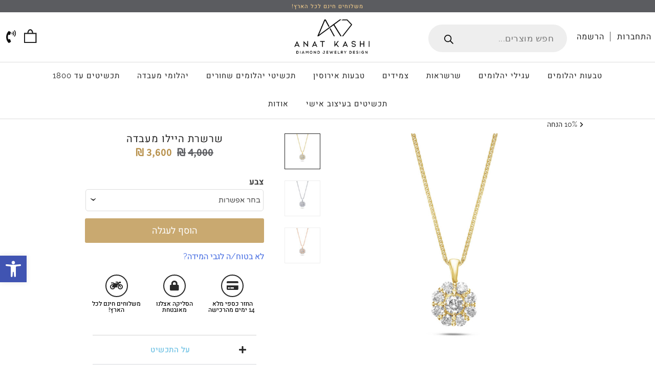

--- FILE ---
content_type: text/html; charset=UTF-8
request_url: https://anatkashi.co.il/10-off/%D7%A9%D7%A8%D7%A9%D7%A8%D7%AA-%D7%94%D7%99%D7%99%D7%9C%D7%95-%D7%9E%D7%A2%D7%91%D7%93%D7%94/
body_size: 79304
content:
 <!doctype html>
 <html dir="rtl" lang="he-IL">
 <head><meta charset="UTF-8"><script>if(navigator.userAgent.match(/MSIE|Internet Explorer/i)||navigator.userAgent.match(/Trident\/7\..*?rv:11/i)){var href=document.location.href;if(!href.match(/[?&]nowprocket/)){if(href.indexOf("?")==-1){if(href.indexOf("#")==-1){document.location.href=href+"?nowprocket=1"}else{document.location.href=href.replace("#","?nowprocket=1#")}}else{if(href.indexOf("#")==-1){document.location.href=href+"&nowprocket=1"}else{document.location.href=href.replace("#","&nowprocket=1#")}}}}</script><script>(()=>{class RocketLazyLoadScripts{constructor(){this.v="2.0.3",this.userEvents=["keydown","keyup","mousedown","mouseup","mousemove","mouseover","mouseenter","mouseout","mouseleave","touchmove","touchstart","touchend","touchcancel","wheel","click","dblclick","input","visibilitychange"],this.attributeEvents=["onblur","onclick","oncontextmenu","ondblclick","onfocus","onmousedown","onmouseenter","onmouseleave","onmousemove","onmouseout","onmouseover","onmouseup","onmousewheel","onscroll","onsubmit"]}async t(){this.i(),this.o(),/iP(ad|hone)/.test(navigator.userAgent)&&this.h(),this.u(),this.l(this),this.m(),this.k(this),this.p(this),this._(),await Promise.all([this.R(),this.L()]),this.lastBreath=Date.now(),this.S(this),this.P(),this.D(),this.O(),this.M(),await this.C(this.delayedScripts.normal),await this.C(this.delayedScripts.defer),await this.C(this.delayedScripts.async),this.F("domReady"),await this.T(),await this.j(),await this.I(),this.F("windowLoad"),await this.A(),window.dispatchEvent(new Event("rocket-allScriptsLoaded")),this.everythingLoaded=!0,this.lastTouchEnd&&await new Promise((t=>setTimeout(t,500-Date.now()+this.lastTouchEnd))),this.H(),this.F("all"),this.U(),this.W()}i(){this.CSPIssue=sessionStorage.getItem("rocketCSPIssue"),document.addEventListener("securitypolicyviolation",(t=>{this.CSPIssue||"script-src-elem"!==t.violatedDirective||"data"!==t.blockedURI||(this.CSPIssue=!0,sessionStorage.setItem("rocketCSPIssue",!0))}),{isRocket:!0})}o(){window.addEventListener("pageshow",(t=>{this.persisted=t.persisted,this.realWindowLoadedFired=!0}),{isRocket:!0}),window.addEventListener("pagehide",(()=>{this.onFirstUserAction=null}),{isRocket:!0})}h(){let t;function e(e){t=e}window.addEventListener("touchstart",e,{isRocket:!0}),window.addEventListener("touchend",(function i(o){Math.abs(o.changedTouches[0].pageX-t.changedTouches[0].pageX)<10&&Math.abs(o.changedTouches[0].pageY-t.changedTouches[0].pageY)<10&&o.timeStamp-t.timeStamp<200&&(o.target.dispatchEvent(new PointerEvent("click",{target:o.target,bubbles:!0,cancelable:!0,detail:1})),event.preventDefault(),window.removeEventListener("touchstart",e,{isRocket:!0}),window.removeEventListener("touchend",i,{isRocket:!0}))}),{isRocket:!0})}q(t){this.userActionTriggered||("mousemove"!==t.type||this.firstMousemoveIgnored?"keyup"===t.type||"mouseover"===t.type||"mouseout"===t.type||(this.userActionTriggered=!0,this.onFirstUserAction&&this.onFirstUserAction()):this.firstMousemoveIgnored=!0),"click"===t.type&&t.preventDefault(),this.savedUserEvents.length>0&&(t.stopPropagation(),t.stopImmediatePropagation()),"touchstart"===this.lastEvent&&"touchend"===t.type&&(this.lastTouchEnd=Date.now()),"click"===t.type&&(this.lastTouchEnd=0),this.lastEvent=t.type,this.savedUserEvents.push(t)}u(){this.savedUserEvents=[],this.userEventHandler=this.q.bind(this),this.userEvents.forEach((t=>window.addEventListener(t,this.userEventHandler,{passive:!1,isRocket:!0})))}U(){this.userEvents.forEach((t=>window.removeEventListener(t,this.userEventHandler,{passive:!1,isRocket:!0}))),this.savedUserEvents.forEach((t=>{t.target.dispatchEvent(new window[t.constructor.name](t.type,t))}))}m(){this.eventsMutationObserver=new MutationObserver((t=>{const e="return false";for(const i of t){if("attributes"===i.type){const t=i.target.getAttribute(i.attributeName);t&&t!==e&&(i.target.setAttribute("data-rocket-"+i.attributeName,t),i.target["rocket"+i.attributeName]=new Function("event",t),i.target.setAttribute(i.attributeName,e))}"childList"===i.type&&i.addedNodes.forEach((t=>{if(t.nodeType===Node.ELEMENT_NODE)for(const i of t.attributes)this.attributeEvents.includes(i.name)&&i.value&&""!==i.value&&(t.setAttribute("data-rocket-"+i.name,i.value),t["rocket"+i.name]=new Function("event",i.value),t.setAttribute(i.name,e))}))}})),this.eventsMutationObserver.observe(document,{subtree:!0,childList:!0,attributeFilter:this.attributeEvents})}H(){this.eventsMutationObserver.disconnect(),this.attributeEvents.forEach((t=>{document.querySelectorAll("[data-rocket-"+t+"]").forEach((e=>{e.setAttribute(t,e.getAttribute("data-rocket-"+t)),e.removeAttribute("data-rocket-"+t)}))}))}k(t){Object.defineProperty(HTMLElement.prototype,"onclick",{get(){return this.rocketonclick||null},set(e){this.rocketonclick=e,this.setAttribute(t.everythingLoaded?"onclick":"data-rocket-onclick","this.rocketonclick(event)")}})}S(t){function e(e,i){let o=e[i];e[i]=null,Object.defineProperty(e,i,{get:()=>o,set(s){t.everythingLoaded?o=s:e["rocket"+i]=o=s}})}e(document,"onreadystatechange"),e(window,"onload"),e(window,"onpageshow");try{Object.defineProperty(document,"readyState",{get:()=>t.rocketReadyState,set(e){t.rocketReadyState=e},configurable:!0}),document.readyState="loading"}catch(t){console.log("WPRocket DJE readyState conflict, bypassing")}}l(t){this.originalAddEventListener=EventTarget.prototype.addEventListener,this.originalRemoveEventListener=EventTarget.prototype.removeEventListener,this.savedEventListeners=[],EventTarget.prototype.addEventListener=function(e,i,o){o&&o.isRocket||!t.B(e,this)&&!t.userEvents.includes(e)||t.B(e,this)&&!t.userActionTriggered||e.startsWith("rocket-")||t.everythingLoaded?t.originalAddEventListener.call(this,e,i,o):t.savedEventListeners.push({target:this,remove:!1,type:e,func:i,options:o})},EventTarget.prototype.removeEventListener=function(e,i,o){o&&o.isRocket||!t.B(e,this)&&!t.userEvents.includes(e)||t.B(e,this)&&!t.userActionTriggered||e.startsWith("rocket-")||t.everythingLoaded?t.originalRemoveEventListener.call(this,e,i,o):t.savedEventListeners.push({target:this,remove:!0,type:e,func:i,options:o})}}F(t){"all"===t&&(EventTarget.prototype.addEventListener=this.originalAddEventListener,EventTarget.prototype.removeEventListener=this.originalRemoveEventListener),this.savedEventListeners=this.savedEventListeners.filter((e=>{let i=e.type,o=e.target||window;return"domReady"===t&&"DOMContentLoaded"!==i&&"readystatechange"!==i||("windowLoad"===t&&"load"!==i&&"readystatechange"!==i&&"pageshow"!==i||(this.B(i,o)&&(i="rocket-"+i),e.remove?o.removeEventListener(i,e.func,e.options):o.addEventListener(i,e.func,e.options),!1))}))}p(t){let e;function i(e){return t.everythingLoaded?e:e.split(" ").map((t=>"load"===t||t.startsWith("load.")?"rocket-jquery-load":t)).join(" ")}function o(o){function s(e){const s=o.fn[e];o.fn[e]=o.fn.init.prototype[e]=function(){return this[0]===window&&t.userActionTriggered&&("string"==typeof arguments[0]||arguments[0]instanceof String?arguments[0]=i(arguments[0]):"object"==typeof arguments[0]&&Object.keys(arguments[0]).forEach((t=>{const e=arguments[0][t];delete arguments[0][t],arguments[0][i(t)]=e}))),s.apply(this,arguments),this}}if(o&&o.fn&&!t.allJQueries.includes(o)){const e={DOMContentLoaded:[],"rocket-DOMContentLoaded":[]};for(const t in e)document.addEventListener(t,(()=>{e[t].forEach((t=>t()))}),{isRocket:!0});o.fn.ready=o.fn.init.prototype.ready=function(i){function s(){parseInt(o.fn.jquery)>2?setTimeout((()=>i.bind(document)(o))):i.bind(document)(o)}return t.realDomReadyFired?!t.userActionTriggered||t.fauxDomReadyFired?s():e["rocket-DOMContentLoaded"].push(s):e.DOMContentLoaded.push(s),o([])},s("on"),s("one"),s("off"),t.allJQueries.push(o)}e=o}t.allJQueries=[],o(window.jQuery),Object.defineProperty(window,"jQuery",{get:()=>e,set(t){o(t)}})}P(){const t=new Map;document.write=document.writeln=function(e){const i=document.currentScript,o=document.createRange(),s=i.parentElement;let n=t.get(i);void 0===n&&(n=i.nextSibling,t.set(i,n));const c=document.createDocumentFragment();o.setStart(c,0),c.appendChild(o.createContextualFragment(e)),s.insertBefore(c,n)}}async R(){return new Promise((t=>{this.userActionTriggered?t():this.onFirstUserAction=t}))}async L(){return new Promise((t=>{document.addEventListener("DOMContentLoaded",(()=>{this.realDomReadyFired=!0,t()}),{isRocket:!0})}))}async I(){return this.realWindowLoadedFired?Promise.resolve():new Promise((t=>{window.addEventListener("load",t,{isRocket:!0})}))}M(){this.pendingScripts=[];this.scriptsMutationObserver=new MutationObserver((t=>{for(const e of t)e.addedNodes.forEach((t=>{"SCRIPT"!==t.tagName||t.noModule||t.isWPRocket||this.pendingScripts.push({script:t,promise:new Promise((e=>{const i=()=>{const i=this.pendingScripts.findIndex((e=>e.script===t));i>=0&&this.pendingScripts.splice(i,1),e()};t.addEventListener("load",i,{isRocket:!0}),t.addEventListener("error",i,{isRocket:!0}),setTimeout(i,1e3)}))})}))})),this.scriptsMutationObserver.observe(document,{childList:!0,subtree:!0})}async j(){await this.J(),this.pendingScripts.length?(await this.pendingScripts[0].promise,await this.j()):this.scriptsMutationObserver.disconnect()}D(){this.delayedScripts={normal:[],async:[],defer:[]},document.querySelectorAll("script[type$=rocketlazyloadscript]").forEach((t=>{t.hasAttribute("data-rocket-src")?t.hasAttribute("async")&&!1!==t.async?this.delayedScripts.async.push(t):t.hasAttribute("defer")&&!1!==t.defer||"module"===t.getAttribute("data-rocket-type")?this.delayedScripts.defer.push(t):this.delayedScripts.normal.push(t):this.delayedScripts.normal.push(t)}))}async _(){await this.L();let t=[];document.querySelectorAll("script[type$=rocketlazyloadscript][data-rocket-src]").forEach((e=>{let i=e.getAttribute("data-rocket-src");if(i&&!i.startsWith("data:")){i.startsWith("//")&&(i=location.protocol+i);try{const o=new URL(i).origin;o!==location.origin&&t.push({src:o,crossOrigin:e.crossOrigin||"module"===e.getAttribute("data-rocket-type")})}catch(t){}}})),t=[...new Map(t.map((t=>[JSON.stringify(t),t]))).values()],this.N(t,"preconnect")}async $(t){if(await this.G(),!0!==t.noModule||!("noModule"in HTMLScriptElement.prototype))return new Promise((e=>{let i;function o(){(i||t).setAttribute("data-rocket-status","executed"),e()}try{if(navigator.userAgent.includes("Firefox/")||""===navigator.vendor||this.CSPIssue)i=document.createElement("script"),[...t.attributes].forEach((t=>{let e=t.nodeName;"type"!==e&&("data-rocket-type"===e&&(e="type"),"data-rocket-src"===e&&(e="src"),i.setAttribute(e,t.nodeValue))})),t.text&&(i.text=t.text),t.nonce&&(i.nonce=t.nonce),i.hasAttribute("src")?(i.addEventListener("load",o,{isRocket:!0}),i.addEventListener("error",(()=>{i.setAttribute("data-rocket-status","failed-network"),e()}),{isRocket:!0}),setTimeout((()=>{i.isConnected||e()}),1)):(i.text=t.text,o()),i.isWPRocket=!0,t.parentNode.replaceChild(i,t);else{const i=t.getAttribute("data-rocket-type"),s=t.getAttribute("data-rocket-src");i?(t.type=i,t.removeAttribute("data-rocket-type")):t.removeAttribute("type"),t.addEventListener("load",o,{isRocket:!0}),t.addEventListener("error",(i=>{this.CSPIssue&&i.target.src.startsWith("data:")?(console.log("WPRocket: CSP fallback activated"),t.removeAttribute("src"),this.$(t).then(e)):(t.setAttribute("data-rocket-status","failed-network"),e())}),{isRocket:!0}),s?(t.fetchPriority="high",t.removeAttribute("data-rocket-src"),t.src=s):t.src="data:text/javascript;base64,"+window.btoa(unescape(encodeURIComponent(t.text)))}}catch(i){t.setAttribute("data-rocket-status","failed-transform"),e()}}));t.setAttribute("data-rocket-status","skipped")}async C(t){const e=t.shift();return e?(e.isConnected&&await this.$(e),this.C(t)):Promise.resolve()}O(){this.N([...this.delayedScripts.normal,...this.delayedScripts.defer,...this.delayedScripts.async],"preload")}N(t,e){this.trash=this.trash||[];let i=!0;var o=document.createDocumentFragment();t.forEach((t=>{const s=t.getAttribute&&t.getAttribute("data-rocket-src")||t.src;if(s&&!s.startsWith("data:")){const n=document.createElement("link");n.href=s,n.rel=e,"preconnect"!==e&&(n.as="script",n.fetchPriority=i?"high":"low"),t.getAttribute&&"module"===t.getAttribute("data-rocket-type")&&(n.crossOrigin=!0),t.crossOrigin&&(n.crossOrigin=t.crossOrigin),t.integrity&&(n.integrity=t.integrity),t.nonce&&(n.nonce=t.nonce),o.appendChild(n),this.trash.push(n),i=!1}})),document.head.appendChild(o)}W(){this.trash.forEach((t=>t.remove()))}async T(){try{document.readyState="interactive"}catch(t){}this.fauxDomReadyFired=!0;try{await this.G(),document.dispatchEvent(new Event("rocket-readystatechange")),await this.G(),document.rocketonreadystatechange&&document.rocketonreadystatechange(),await this.G(),document.dispatchEvent(new Event("rocket-DOMContentLoaded")),await this.G(),window.dispatchEvent(new Event("rocket-DOMContentLoaded"))}catch(t){console.error(t)}}async A(){try{document.readyState="complete"}catch(t){}try{await this.G(),document.dispatchEvent(new Event("rocket-readystatechange")),await this.G(),document.rocketonreadystatechange&&document.rocketonreadystatechange(),await this.G(),window.dispatchEvent(new Event("rocket-load")),await this.G(),window.rocketonload&&window.rocketonload(),await this.G(),this.allJQueries.forEach((t=>t(window).trigger("rocket-jquery-load"))),await this.G();const t=new Event("rocket-pageshow");t.persisted=this.persisted,window.dispatchEvent(t),await this.G(),window.rocketonpageshow&&window.rocketonpageshow({persisted:this.persisted})}catch(t){console.error(t)}}async G(){Date.now()-this.lastBreath>45&&(await this.J(),this.lastBreath=Date.now())}async J(){return document.hidden?new Promise((t=>setTimeout(t))):new Promise((t=>requestAnimationFrame(t)))}B(t,e){return e===document&&"readystatechange"===t||(e===document&&"DOMContentLoaded"===t||(e===window&&"DOMContentLoaded"===t||(e===window&&"load"===t||e===window&&"pageshow"===t)))}static run(){(new RocketLazyLoadScripts).t()}}RocketLazyLoadScripts.run()})();</script>
   
   <!-- Google tag (gtag.js) -->
  <script type="rocketlazyloadscript" async data-rocket-src="https://www.googletagmanager.com/gtag/js?id=G-FWPGVBGHY1"></script>
  <script type="rocketlazyloadscript">
    window.dataLayer = window.dataLayer || [];
    function gtag(){dataLayer.push(arguments);}
    gtag('js', new Date());

    gtag('config', 'G-FWPGVBGHY1');
  </script>


  <script type="rocketlazyloadscript" data-rocket-type="text/javascript">
    (function(l,e,a,d,i,m,s){l[i]=l[i]||function(){
    (l[i].q=l[i].q||[]).push(arguments)};m=e.createElement(a),s=e.getElementsByTagName(a)[0];m.async=0;m.src=d;s.parentNode.insertBefore(m,s)
    })(window,document,'script','//cdn.lead.im/api/v2/leadim.api.js','leadim');
  </script>
   
   <!-- Google Tag Manager --><script type="rocketlazyloadscript">(function(w,d,s,l,i){w[l]=w[l]||[];w[l].push({'gtm.start': new Date().getTime(),event:'gtm.js'});var f=d.getElementsByTagName(s)[0], j=d.createElement(s),dl=l!='dataLayer'?'&l='+l:'';j.async=true;j.src= 'https://www.googletagmanager.com/gtm.js?id='+i+dl;f.parentNode.insertBefore(j,f); })(window,document,'script','dataLayer','GTM-NMRMZPM5');</script> <!-- End Google Tag Manager --> 


  
 	<meta name="viewport" content="width=device-width, initial-scale=1, maximum-scale=1.0, user-scalable=no">
  <meta name="mobile-web-app-capable" content="yes">
  <meta property="og:image" content="/wp-content/themes/deebo_shop/assets/images/ANAT_WHATSAPP.png">
 	<link rel="profile" href="https://gmpg.org/xfn/11">
	
  <link data-minify="1" rel="stylesheet" href="https://anatkashi.co.il/wp-content/cache/min/1/ajax/libs/font-awesome/5.11.2/css/all.min.css?ver=1753961910" crossorigin="anonymous" />
 	<meta name='robots' content='index, follow, max-image-preview:large, max-snippet:-1, max-video-preview:-1' />
	<style>img:is([sizes="auto" i], [sizes^="auto," i]) { contain-intrinsic-size: 3000px 1500px }</style>
	
	<!-- This site is optimized with the Yoast SEO plugin v25.6 - https://yoast.com/wordpress/plugins/seo/ -->
	<title>שרשרת היילו מעבדה - Anat Kashi | עיצוב תכשיטים | תכשיטי זהב ויהלומים</title><link rel="stylesheet" href="https://anatkashi.co.il/wp-content/cache/fonts/1/google-fonts/css/e/1/8/3fd26f884bfc41522a75e8d1efe7c.css" data-wpr-hosted-gf-parameters="family=Heebo%3A100%2C300%2C400%2C500%2C700%2C800%2C900%7CRaleway%3A100%2C200%2C300%2C400%2C500%2C600%2C700%7CSource%20Sans%20Pro%7CVarela%20Round&display=swap"/>
	<meta name="description" content="שרשרת זהב 14 קראט משובצת יהלומים" />
	<link rel="canonical" href="https://anatkashi.co.il/10-off/שרשרת-היילו-מעבדה/" />
	<meta property="og:locale" content="he_IL" />
	<meta property="og:type" content="article" />
	<meta property="og:title" content="שרשרת היילו מעבדה - Anat Kashi | עיצוב תכשיטים | תכשיטי זהב ויהלומים" />
	<meta property="og:description" content="שרשרת זהב 14 קראט משובצת יהלומים" />
	<meta property="og:url" content="https://anatkashi.co.il/10-off/שרשרת-היילו-מעבדה/" />
	<meta property="og:site_name" content="Anat Kashi | עיצוב תכשיטים | תכשיטי זהב ויהלומים" />
	<meta property="article:modified_time" content="2025-08-04T12:48:25+00:00" />
	<meta property="og:image" content="https://anatkashi.co.il/wp-content/uploads/2023/06/n2-pic1_yellow-gold_optimized.jpg" />
	<meta property="og:image:width" content="2000" />
	<meta property="og:image:height" content="2000" />
	<meta property="og:image:type" content="image/jpeg" />
	<meta name="twitter:card" content="summary_large_image" />
	<meta name="twitter:label1" content="זמן קריאה מוערך" />
	<meta name="twitter:data1" content="דקה1" />
	<script type="application/ld+json" class="yoast-schema-graph">{"@context":"https://schema.org","@graph":[{"@type":"WebPage","@id":"https://anatkashi.co.il/10-off/%d7%a9%d7%a8%d7%a9%d7%a8%d7%aa-%d7%94%d7%99%d7%99%d7%9c%d7%95-%d7%9e%d7%a2%d7%91%d7%93%d7%94/","url":"https://anatkashi.co.il/10-off/%d7%a9%d7%a8%d7%a9%d7%a8%d7%aa-%d7%94%d7%99%d7%99%d7%9c%d7%95-%d7%9e%d7%a2%d7%91%d7%93%d7%94/","name":"שרשרת היילו מעבדה - Anat Kashi | עיצוב תכשיטים | תכשיטי זהב ויהלומים","isPartOf":{"@id":"https://anatkashi.co.il/#website"},"primaryImageOfPage":{"@id":"https://anatkashi.co.il/10-off/%d7%a9%d7%a8%d7%a9%d7%a8%d7%aa-%d7%94%d7%99%d7%99%d7%9c%d7%95-%d7%9e%d7%a2%d7%91%d7%93%d7%94/#primaryimage"},"image":{"@id":"https://anatkashi.co.il/10-off/%d7%a9%d7%a8%d7%a9%d7%a8%d7%aa-%d7%94%d7%99%d7%99%d7%9c%d7%95-%d7%9e%d7%a2%d7%91%d7%93%d7%94/#primaryimage"},"thumbnailUrl":"https://anatkashi.co.il/wp-content/uploads/2023/06/n2-pic1_yellow-gold_optimized.jpg","datePublished":"2024-06-25T12:48:08+00:00","dateModified":"2025-08-04T12:48:25+00:00","description":"שרשרת זהב 14 קראט משובצת יהלומים","breadcrumb":{"@id":"https://anatkashi.co.il/10-off/%d7%a9%d7%a8%d7%a9%d7%a8%d7%aa-%d7%94%d7%99%d7%99%d7%9c%d7%95-%d7%9e%d7%a2%d7%91%d7%93%d7%94/#breadcrumb"},"inLanguage":"he-IL","potentialAction":[{"@type":"ReadAction","target":["https://anatkashi.co.il/10-off/%d7%a9%d7%a8%d7%a9%d7%a8%d7%aa-%d7%94%d7%99%d7%99%d7%9c%d7%95-%d7%9e%d7%a2%d7%91%d7%93%d7%94/"]}]},{"@type":"ImageObject","inLanguage":"he-IL","@id":"https://anatkashi.co.il/10-off/%d7%a9%d7%a8%d7%a9%d7%a8%d7%aa-%d7%94%d7%99%d7%99%d7%9c%d7%95-%d7%9e%d7%a2%d7%91%d7%93%d7%94/#primaryimage","url":"https://anatkashi.co.il/wp-content/uploads/2023/06/n2-pic1_yellow-gold_optimized.jpg","contentUrl":"https://anatkashi.co.il/wp-content/uploads/2023/06/n2-pic1_yellow-gold_optimized.jpg","width":2000,"height":2000},{"@type":"BreadcrumbList","@id":"https://anatkashi.co.il/10-off/%d7%a9%d7%a8%d7%a9%d7%a8%d7%aa-%d7%94%d7%99%d7%99%d7%9c%d7%95-%d7%9e%d7%a2%d7%91%d7%93%d7%94/#breadcrumb","itemListElement":[{"@type":"ListItem","position":1,"name":"דף הבית","item":"https://anatkashi.co.il/"},{"@type":"ListItem","position":2,"name":"חנות","item":"https://anatkashi.co.il/shop/"},{"@type":"ListItem","position":3,"name":"שרשרת היילו מעבדה"}]},{"@type":"WebSite","@id":"https://anatkashi.co.il/#website","url":"https://anatkashi.co.il/","name":"Anat Kashi | עיצוב תכשיטים | תכשיטי זהב ויהלומים","description":"מותג המעצבים ענת קאשי המוביל התחום תכשיטי הזהב בארץ מציע לקהל לקוחותיו חנות אונליין לרכישת תכשיטים באינטרנט","publisher":{"@id":"https://anatkashi.co.il/#organization"},"potentialAction":[{"@type":"SearchAction","target":{"@type":"EntryPoint","urlTemplate":"https://anatkashi.co.il/?s={search_term_string}"},"query-input":{"@type":"PropertyValueSpecification","valueRequired":true,"valueName":"search_term_string"}}],"inLanguage":"he-IL"},{"@type":"Organization","@id":"https://anatkashi.co.il/#organization","name":"Anat Kashi | עיצוב תכשיטים | תכשיטי זהב ויהלומים","url":"https://anatkashi.co.il/","logo":{"@type":"ImageObject","inLanguage":"he-IL","@id":"https://anatkashi.co.il/#/schema/logo/image/","url":"https://anatkashi.co.il/wp-content/uploads/2020/02/cropped-dcorezz.png","contentUrl":"https://anatkashi.co.il/wp-content/uploads/2020/02/cropped-dcorezz.png","width":613,"height":148,"caption":"Anat Kashi | עיצוב תכשיטים | תכשיטי זהב ויהלומים"},"image":{"@id":"https://anatkashi.co.il/#/schema/logo/image/"}}]}</script>
	<!-- / Yoast SEO plugin. -->


<script type="rocketlazyloadscript" data-rocket-type='application/javascript'  id='pys-version-script'>console.log('PixelYourSite Free version 11.0.1.2');</script>
<link rel='dns-prefetch' href='//cdnjs.cloudflare.com' />
<link rel='dns-prefetch' href='//www.googletagmanager.com' />

<link rel="alternate" type="application/rss+xml" title="Anat Kashi | עיצוב תכשיטים | תכשיטי זהב ויהלומים &laquo; פיד‏" href="https://anatkashi.co.il/feed/" />
<link rel="alternate" type="application/rss+xml" title="Anat Kashi | עיצוב תכשיטים | תכשיטי זהב ויהלומים &laquo; פיד תגובות‏" href="https://anatkashi.co.il/comments/feed/" />
<script type="rocketlazyloadscript" data-rocket-type="text/javascript">
/* <![CDATA[ */
window._wpemojiSettings = {"baseUrl":"https:\/\/s.w.org\/images\/core\/emoji\/15.0.3\/72x72\/","ext":".png","svgUrl":"https:\/\/s.w.org\/images\/core\/emoji\/15.0.3\/svg\/","svgExt":".svg","source":{"concatemoji":"https:\/\/anatkashi.co.il\/wp-includes\/js\/wp-emoji-release.min.js?ver=6.7.1"}};
/*! This file is auto-generated */
!function(i,n){var o,s,e;function c(e){try{var t={supportTests:e,timestamp:(new Date).valueOf()};sessionStorage.setItem(o,JSON.stringify(t))}catch(e){}}function p(e,t,n){e.clearRect(0,0,e.canvas.width,e.canvas.height),e.fillText(t,0,0);var t=new Uint32Array(e.getImageData(0,0,e.canvas.width,e.canvas.height).data),r=(e.clearRect(0,0,e.canvas.width,e.canvas.height),e.fillText(n,0,0),new Uint32Array(e.getImageData(0,0,e.canvas.width,e.canvas.height).data));return t.every(function(e,t){return e===r[t]})}function u(e,t,n){switch(t){case"flag":return n(e,"\ud83c\udff3\ufe0f\u200d\u26a7\ufe0f","\ud83c\udff3\ufe0f\u200b\u26a7\ufe0f")?!1:!n(e,"\ud83c\uddfa\ud83c\uddf3","\ud83c\uddfa\u200b\ud83c\uddf3")&&!n(e,"\ud83c\udff4\udb40\udc67\udb40\udc62\udb40\udc65\udb40\udc6e\udb40\udc67\udb40\udc7f","\ud83c\udff4\u200b\udb40\udc67\u200b\udb40\udc62\u200b\udb40\udc65\u200b\udb40\udc6e\u200b\udb40\udc67\u200b\udb40\udc7f");case"emoji":return!n(e,"\ud83d\udc26\u200d\u2b1b","\ud83d\udc26\u200b\u2b1b")}return!1}function f(e,t,n){var r="undefined"!=typeof WorkerGlobalScope&&self instanceof WorkerGlobalScope?new OffscreenCanvas(300,150):i.createElement("canvas"),a=r.getContext("2d",{willReadFrequently:!0}),o=(a.textBaseline="top",a.font="600 32px Arial",{});return e.forEach(function(e){o[e]=t(a,e,n)}),o}function t(e){var t=i.createElement("script");t.src=e,t.defer=!0,i.head.appendChild(t)}"undefined"!=typeof Promise&&(o="wpEmojiSettingsSupports",s=["flag","emoji"],n.supports={everything:!0,everythingExceptFlag:!0},e=new Promise(function(e){i.addEventListener("DOMContentLoaded",e,{once:!0})}),new Promise(function(t){var n=function(){try{var e=JSON.parse(sessionStorage.getItem(o));if("object"==typeof e&&"number"==typeof e.timestamp&&(new Date).valueOf()<e.timestamp+604800&&"object"==typeof e.supportTests)return e.supportTests}catch(e){}return null}();if(!n){if("undefined"!=typeof Worker&&"undefined"!=typeof OffscreenCanvas&&"undefined"!=typeof URL&&URL.createObjectURL&&"undefined"!=typeof Blob)try{var e="postMessage("+f.toString()+"("+[JSON.stringify(s),u.toString(),p.toString()].join(",")+"));",r=new Blob([e],{type:"text/javascript"}),a=new Worker(URL.createObjectURL(r),{name:"wpTestEmojiSupports"});return void(a.onmessage=function(e){c(n=e.data),a.terminate(),t(n)})}catch(e){}c(n=f(s,u,p))}t(n)}).then(function(e){for(var t in e)n.supports[t]=e[t],n.supports.everything=n.supports.everything&&n.supports[t],"flag"!==t&&(n.supports.everythingExceptFlag=n.supports.everythingExceptFlag&&n.supports[t]);n.supports.everythingExceptFlag=n.supports.everythingExceptFlag&&!n.supports.flag,n.DOMReady=!1,n.readyCallback=function(){n.DOMReady=!0}}).then(function(){return e}).then(function(){var e;n.supports.everything||(n.readyCallback(),(e=n.source||{}).concatemoji?t(e.concatemoji):e.wpemoji&&e.twemoji&&(t(e.twemoji),t(e.wpemoji)))}))}((window,document),window._wpemojiSettings);
/* ]]> */
</script>
<link data-minify="1" rel='stylesheet' id='font-awesome-css' href='https://anatkashi.co.il/wp-content/cache/min/1/wp-content/plugins/woocommerce-ajax-filters/berocket/assets/css/font-awesome.min.css?ver=1753961910' type='text/css' media='all' />
<style id='font-awesome-inline-css' type='text/css'>
[data-font="FontAwesome"]:before {font-family: 'FontAwesome' !important;content: attr(data-icon) !important;speak: none !important;font-weight: normal !important;font-variant: normal !important;text-transform: none !important;line-height: 1 !important;font-style: normal !important;-webkit-font-smoothing: antialiased !important;-moz-osx-font-smoothing: grayscale !important;}
</style>
<link rel='stylesheet' id='berocket_aapf_widget-style-css' href='https://anatkashi.co.il/wp-content/cache/background-css/1/anatkashi.co.il/wp-content/plugins/woocommerce-ajax-filters/assets/frontend/css/fullmain.min.css?ver=1.6.8.2&wpr_t=1768361373' type='text/css' media='all' />
<style id='wp-emoji-styles-inline-css' type='text/css'>

	img.wp-smiley, img.emoji {
		display: inline !important;
		border: none !important;
		box-shadow: none !important;
		height: 1em !important;
		width: 1em !important;
		margin: 0 0.07em !important;
		vertical-align: -0.1em !important;
		background: none !important;
		padding: 0 !important;
	}
</style>
<style id='classic-theme-styles-inline-css' type='text/css'>
/*! This file is auto-generated */
.wp-block-button__link{color:#fff;background-color:#32373c;border-radius:9999px;box-shadow:none;text-decoration:none;padding:calc(.667em + 2px) calc(1.333em + 2px);font-size:1.125em}.wp-block-file__button{background:#32373c;color:#fff;text-decoration:none}
</style>
<style id='global-styles-inline-css' type='text/css'>
:root{--wp--preset--aspect-ratio--square: 1;--wp--preset--aspect-ratio--4-3: 4/3;--wp--preset--aspect-ratio--3-4: 3/4;--wp--preset--aspect-ratio--3-2: 3/2;--wp--preset--aspect-ratio--2-3: 2/3;--wp--preset--aspect-ratio--16-9: 16/9;--wp--preset--aspect-ratio--9-16: 9/16;--wp--preset--color--black: #000000;--wp--preset--color--cyan-bluish-gray: #abb8c3;--wp--preset--color--white: #ffffff;--wp--preset--color--pale-pink: #f78da7;--wp--preset--color--vivid-red: #cf2e2e;--wp--preset--color--luminous-vivid-orange: #ff6900;--wp--preset--color--luminous-vivid-amber: #fcb900;--wp--preset--color--light-green-cyan: #7bdcb5;--wp--preset--color--vivid-green-cyan: #00d084;--wp--preset--color--pale-cyan-blue: #8ed1fc;--wp--preset--color--vivid-cyan-blue: #0693e3;--wp--preset--color--vivid-purple: #9b51e0;--wp--preset--gradient--vivid-cyan-blue-to-vivid-purple: linear-gradient(135deg,rgba(6,147,227,1) 0%,rgb(155,81,224) 100%);--wp--preset--gradient--light-green-cyan-to-vivid-green-cyan: linear-gradient(135deg,rgb(122,220,180) 0%,rgb(0,208,130) 100%);--wp--preset--gradient--luminous-vivid-amber-to-luminous-vivid-orange: linear-gradient(135deg,rgba(252,185,0,1) 0%,rgba(255,105,0,1) 100%);--wp--preset--gradient--luminous-vivid-orange-to-vivid-red: linear-gradient(135deg,rgba(255,105,0,1) 0%,rgb(207,46,46) 100%);--wp--preset--gradient--very-light-gray-to-cyan-bluish-gray: linear-gradient(135deg,rgb(238,238,238) 0%,rgb(169,184,195) 100%);--wp--preset--gradient--cool-to-warm-spectrum: linear-gradient(135deg,rgb(74,234,220) 0%,rgb(151,120,209) 20%,rgb(207,42,186) 40%,rgb(238,44,130) 60%,rgb(251,105,98) 80%,rgb(254,248,76) 100%);--wp--preset--gradient--blush-light-purple: linear-gradient(135deg,rgb(255,206,236) 0%,rgb(152,150,240) 100%);--wp--preset--gradient--blush-bordeaux: linear-gradient(135deg,rgb(254,205,165) 0%,rgb(254,45,45) 50%,rgb(107,0,62) 100%);--wp--preset--gradient--luminous-dusk: linear-gradient(135deg,rgb(255,203,112) 0%,rgb(199,81,192) 50%,rgb(65,88,208) 100%);--wp--preset--gradient--pale-ocean: linear-gradient(135deg,rgb(255,245,203) 0%,rgb(182,227,212) 50%,rgb(51,167,181) 100%);--wp--preset--gradient--electric-grass: linear-gradient(135deg,rgb(202,248,128) 0%,rgb(113,206,126) 100%);--wp--preset--gradient--midnight: linear-gradient(135deg,rgb(2,3,129) 0%,rgb(40,116,252) 100%);--wp--preset--font-size--small: 13px;--wp--preset--font-size--medium: 20px;--wp--preset--font-size--large: 36px;--wp--preset--font-size--x-large: 42px;--wp--preset--spacing--20: 0.44rem;--wp--preset--spacing--30: 0.67rem;--wp--preset--spacing--40: 1rem;--wp--preset--spacing--50: 1.5rem;--wp--preset--spacing--60: 2.25rem;--wp--preset--spacing--70: 3.38rem;--wp--preset--spacing--80: 5.06rem;--wp--preset--shadow--natural: 6px 6px 9px rgba(0, 0, 0, 0.2);--wp--preset--shadow--deep: 12px 12px 50px rgba(0, 0, 0, 0.4);--wp--preset--shadow--sharp: 6px 6px 0px rgba(0, 0, 0, 0.2);--wp--preset--shadow--outlined: 6px 6px 0px -3px rgba(255, 255, 255, 1), 6px 6px rgba(0, 0, 0, 1);--wp--preset--shadow--crisp: 6px 6px 0px rgba(0, 0, 0, 1);}:where(.is-layout-flex){gap: 0.5em;}:where(.is-layout-grid){gap: 0.5em;}body .is-layout-flex{display: flex;}.is-layout-flex{flex-wrap: wrap;align-items: center;}.is-layout-flex > :is(*, div){margin: 0;}body .is-layout-grid{display: grid;}.is-layout-grid > :is(*, div){margin: 0;}:where(.wp-block-columns.is-layout-flex){gap: 2em;}:where(.wp-block-columns.is-layout-grid){gap: 2em;}:where(.wp-block-post-template.is-layout-flex){gap: 1.25em;}:where(.wp-block-post-template.is-layout-grid){gap: 1.25em;}.has-black-color{color: var(--wp--preset--color--black) !important;}.has-cyan-bluish-gray-color{color: var(--wp--preset--color--cyan-bluish-gray) !important;}.has-white-color{color: var(--wp--preset--color--white) !important;}.has-pale-pink-color{color: var(--wp--preset--color--pale-pink) !important;}.has-vivid-red-color{color: var(--wp--preset--color--vivid-red) !important;}.has-luminous-vivid-orange-color{color: var(--wp--preset--color--luminous-vivid-orange) !important;}.has-luminous-vivid-amber-color{color: var(--wp--preset--color--luminous-vivid-amber) !important;}.has-light-green-cyan-color{color: var(--wp--preset--color--light-green-cyan) !important;}.has-vivid-green-cyan-color{color: var(--wp--preset--color--vivid-green-cyan) !important;}.has-pale-cyan-blue-color{color: var(--wp--preset--color--pale-cyan-blue) !important;}.has-vivid-cyan-blue-color{color: var(--wp--preset--color--vivid-cyan-blue) !important;}.has-vivid-purple-color{color: var(--wp--preset--color--vivid-purple) !important;}.has-black-background-color{background-color: var(--wp--preset--color--black) !important;}.has-cyan-bluish-gray-background-color{background-color: var(--wp--preset--color--cyan-bluish-gray) !important;}.has-white-background-color{background-color: var(--wp--preset--color--white) !important;}.has-pale-pink-background-color{background-color: var(--wp--preset--color--pale-pink) !important;}.has-vivid-red-background-color{background-color: var(--wp--preset--color--vivid-red) !important;}.has-luminous-vivid-orange-background-color{background-color: var(--wp--preset--color--luminous-vivid-orange) !important;}.has-luminous-vivid-amber-background-color{background-color: var(--wp--preset--color--luminous-vivid-amber) !important;}.has-light-green-cyan-background-color{background-color: var(--wp--preset--color--light-green-cyan) !important;}.has-vivid-green-cyan-background-color{background-color: var(--wp--preset--color--vivid-green-cyan) !important;}.has-pale-cyan-blue-background-color{background-color: var(--wp--preset--color--pale-cyan-blue) !important;}.has-vivid-cyan-blue-background-color{background-color: var(--wp--preset--color--vivid-cyan-blue) !important;}.has-vivid-purple-background-color{background-color: var(--wp--preset--color--vivid-purple) !important;}.has-black-border-color{border-color: var(--wp--preset--color--black) !important;}.has-cyan-bluish-gray-border-color{border-color: var(--wp--preset--color--cyan-bluish-gray) !important;}.has-white-border-color{border-color: var(--wp--preset--color--white) !important;}.has-pale-pink-border-color{border-color: var(--wp--preset--color--pale-pink) !important;}.has-vivid-red-border-color{border-color: var(--wp--preset--color--vivid-red) !important;}.has-luminous-vivid-orange-border-color{border-color: var(--wp--preset--color--luminous-vivid-orange) !important;}.has-luminous-vivid-amber-border-color{border-color: var(--wp--preset--color--luminous-vivid-amber) !important;}.has-light-green-cyan-border-color{border-color: var(--wp--preset--color--light-green-cyan) !important;}.has-vivid-green-cyan-border-color{border-color: var(--wp--preset--color--vivid-green-cyan) !important;}.has-pale-cyan-blue-border-color{border-color: var(--wp--preset--color--pale-cyan-blue) !important;}.has-vivid-cyan-blue-border-color{border-color: var(--wp--preset--color--vivid-cyan-blue) !important;}.has-vivid-purple-border-color{border-color: var(--wp--preset--color--vivid-purple) !important;}.has-vivid-cyan-blue-to-vivid-purple-gradient-background{background: var(--wp--preset--gradient--vivid-cyan-blue-to-vivid-purple) !important;}.has-light-green-cyan-to-vivid-green-cyan-gradient-background{background: var(--wp--preset--gradient--light-green-cyan-to-vivid-green-cyan) !important;}.has-luminous-vivid-amber-to-luminous-vivid-orange-gradient-background{background: var(--wp--preset--gradient--luminous-vivid-amber-to-luminous-vivid-orange) !important;}.has-luminous-vivid-orange-to-vivid-red-gradient-background{background: var(--wp--preset--gradient--luminous-vivid-orange-to-vivid-red) !important;}.has-very-light-gray-to-cyan-bluish-gray-gradient-background{background: var(--wp--preset--gradient--very-light-gray-to-cyan-bluish-gray) !important;}.has-cool-to-warm-spectrum-gradient-background{background: var(--wp--preset--gradient--cool-to-warm-spectrum) !important;}.has-blush-light-purple-gradient-background{background: var(--wp--preset--gradient--blush-light-purple) !important;}.has-blush-bordeaux-gradient-background{background: var(--wp--preset--gradient--blush-bordeaux) !important;}.has-luminous-dusk-gradient-background{background: var(--wp--preset--gradient--luminous-dusk) !important;}.has-pale-ocean-gradient-background{background: var(--wp--preset--gradient--pale-ocean) !important;}.has-electric-grass-gradient-background{background: var(--wp--preset--gradient--electric-grass) !important;}.has-midnight-gradient-background{background: var(--wp--preset--gradient--midnight) !important;}.has-small-font-size{font-size: var(--wp--preset--font-size--small) !important;}.has-medium-font-size{font-size: var(--wp--preset--font-size--medium) !important;}.has-large-font-size{font-size: var(--wp--preset--font-size--large) !important;}.has-x-large-font-size{font-size: var(--wp--preset--font-size--x-large) !important;}
:where(.wp-block-post-template.is-layout-flex){gap: 1.25em;}:where(.wp-block-post-template.is-layout-grid){gap: 1.25em;}
:where(.wp-block-columns.is-layout-flex){gap: 2em;}:where(.wp-block-columns.is-layout-grid){gap: 2em;}
:root :where(.wp-block-pullquote){font-size: 1.5em;line-height: 1.6;}
</style>
<link data-minify="1" rel='stylesheet' id='menu-image-css' href='https://anatkashi.co.il/wp-content/cache/min/1/wp-content/plugins/menu-image/includes/css/menu-image.css?ver=1753961910' type='text/css' media='all' />
<link data-minify="1" rel='stylesheet' id='dashicons-css' href='https://anatkashi.co.il/wp-content/cache/min/1/wp-includes/css/dashicons.min.css?ver=1753961910' type='text/css' media='all' />
<style id='dashicons-inline-css' type='text/css'>
[data-font="Dashicons"]:before {font-family: 'Dashicons' !important;content: attr(data-icon) !important;speak: none !important;font-weight: normal !important;font-variant: normal !important;text-transform: none !important;line-height: 1 !important;font-style: normal !important;-webkit-font-smoothing: antialiased !important;-moz-osx-font-smoothing: grayscale !important;}
</style>
<link rel='stylesheet' id='photoswipe-css' href='https://anatkashi.co.il/wp-content/cache/background-css/1/anatkashi.co.il/wp-content/plugins/woocommerce/assets/css/photoswipe/photoswipe.min.css?ver=7.9.0&wpr_t=1768361373' type='text/css' media='all' />
<link rel='stylesheet' id='photoswipe-default-skin-css' href='https://anatkashi.co.il/wp-content/cache/background-css/1/anatkashi.co.il/wp-content/plugins/woocommerce/assets/css/photoswipe/default-skin/default-skin.min.css?ver=7.9.0&wpr_t=1768361373' type='text/css' media='all' />
<style id='woocommerce-inline-inline-css' type='text/css'>
.woocommerce form .form-row .required { visibility: visible; }
</style>
<link data-minify="1" rel='stylesheet' id='form-design-sytle-css' href='https://anatkashi.co.il/wp-content/cache/min/1/wp-content/plugins/meshulam-payment-gateway/assets/css/form-design.css?ver=1753961910' type='text/css' media='all' />
<link data-minify="1" rel='stylesheet' id='meshulam-pay-sytle-css' href='https://anatkashi.co.il/wp-content/cache/background-css/1/anatkashi.co.il/wp-content/cache/min/1/wp-content/plugins/meshulam-payment-gateway/assets/css/meshulam_pay_style.css?ver=1753961910&wpr_t=1768361373' type='text/css' media='all' />
<link data-minify="1" rel='stylesheet' id='meshulam-sytle-css' href='https://anatkashi.co.il/wp-content/cache/background-css/1/anatkashi.co.il/wp-content/cache/min/1/wp-content/plugins/meshulam-payment-gateway/assets/css/meshulam_sytle.css?ver=1753961910&wpr_t=1768361373' type='text/css' media='all' />
<link data-minify="1" rel='stylesheet' id='bit_payment_css-css' href='https://anatkashi.co.il/wp-content/cache/background-css/1/anatkashi.co.il/wp-content/cache/min/1/wp-content/plugins/meshulam-payment-gateway/assets/css/bit_pay_style.css?ver=1753961910&wpr_t=1768361373' type='text/css' media='all' />
<link data-minify="1" rel='stylesheet' id='bit_payment_font_awesome-css' href='https://anatkashi.co.il/wp-content/cache/min/1/ajax/libs/font-awesome/4.7.0/css/font-awesome.min.css?ver=1753961910' type='text/css' media='all' />
<link rel='stylesheet' id='pojo-a11y-css' href='https://anatkashi.co.il/wp-content/plugins/pojo-accessibility/modules/legacy/assets/css/style.min.css?ver=1.0.0' type='text/css' media='all' />
<link rel='stylesheet' id='dgwt-wcas-style-css' href='https://anatkashi.co.il/wp-content/cache/background-css/1/anatkashi.co.il/wp-content/plugins/ajax-search-for-woocommerce/assets/css/style.min.css?ver=1.30.0&wpr_t=1768361373' type='text/css' media='all' />
<link data-minify="1" rel='stylesheet' id='deebo_shop-style-css' href='https://anatkashi.co.il/wp-content/cache/min/1/wp-content/themes/deebo_shop/style.css?ver=1753961910' type='text/css' media='all' />
<link data-minify="1" rel='stylesheet' id='contact-form-7-css' href='https://anatkashi.co.il/wp-content/cache/min/1/wp-content/plugins/contact-form-7/includes/css/styles.css?ver=1753961910' type='text/css' media='all' />
<link data-minify="1" rel='stylesheet' id='contact-form-7-rtl-css' href='https://anatkashi.co.il/wp-content/cache/min/1/wp-content/plugins/contact-form-7/includes/css/styles-rtl.css?ver=1753961910' type='text/css' media='all' />
<link data-minify="1" rel='stylesheet' id='popup-maker-site-css' href='https://anatkashi.co.il/wp-content/cache/min/1/wp-content/uploads/pum/pum-site-styles.css?ver=1753961910' type='text/css' media='all' />
<link data-minify="1" rel='stylesheet' id='elementor-icons-css' href='https://anatkashi.co.il/wp-content/cache/min/1/wp-content/plugins/elementor/assets/lib/eicons/css/elementor-icons.min.css?ver=1753961910' type='text/css' media='all' />
<link rel='stylesheet' id='elementor-frontend-css' href='https://anatkashi.co.il/wp-content/plugins/elementor/assets/css/frontend-rtl.min.css?ver=3.28.4' type='text/css' media='all' />
<link rel='stylesheet' id='elementor-post-45695-css' href='https://anatkashi.co.il/wp-content/uploads/elementor/css/post-45695.css?ver=1745355291' type='text/css' media='all' />
<link data-minify="1" rel='stylesheet' id='ppom-main-css' href='https://anatkashi.co.il/wp-content/cache/background-css/1/anatkashi.co.il/wp-content/cache/min/1/wp-content/plugins/woocommerce-product-addon/css/ppom-style.css?ver=1753961910&wpr_t=1768361373' type='text/css' media='all' />
<link rel='stylesheet' id='widget-toggle-css' href='https://anatkashi.co.il/wp-content/plugins/elementor/assets/css/widget-toggle-rtl.min.css?ver=3.28.4' type='text/css' media='all' />
<link rel='stylesheet' id='elementor-post-51185-css' href='https://anatkashi.co.il/wp-content/uploads/elementor/css/post-51185.css?ver=1749469781' type='text/css' media='all' />
<style id='rocket-lazyload-inline-css' type='text/css'>
.rll-youtube-player{position:relative;padding-bottom:56.23%;height:0;overflow:hidden;max-width:100%;}.rll-youtube-player:focus-within{outline: 2px solid currentColor;outline-offset: 5px;}.rll-youtube-player iframe{position:absolute;top:0;left:0;width:100%;height:100%;z-index:100;background:0 0}.rll-youtube-player img{bottom:0;display:block;left:0;margin:auto;max-width:100%;width:100%;position:absolute;right:0;top:0;border:none;height:auto;-webkit-transition:.4s all;-moz-transition:.4s all;transition:.4s all}.rll-youtube-player img:hover{-webkit-filter:brightness(75%)}.rll-youtube-player .play{height:100%;width:100%;left:0;top:0;position:absolute;background:var(--wpr-bg-23cfda90-b11f-4227-a8d3-b0786e74a128) no-repeat center;background-color: transparent !important;cursor:pointer;border:none;}
</style>
<link data-minify="1" rel='stylesheet' id='elementor-gf-local-roboto-css' href='https://anatkashi.co.il/wp-content/cache/min/1/wp-content/uploads/elementor/google-fonts/css/roboto.css?ver=1753961910' type='text/css' media='all' />
<link data-minify="1" rel='stylesheet' id='elementor-gf-local-robotoslab-css' href='https://anatkashi.co.il/wp-content/cache/min/1/wp-content/uploads/elementor/google-fonts/css/robotoslab.css?ver=1753961910' type='text/css' media='all' />
<link data-minify="1" rel='stylesheet' id='elementor-gf-local-heebo-css' href='https://anatkashi.co.il/wp-content/cache/min/1/wp-content/uploads/elementor/google-fonts/css/heebo.css?ver=1753961910' type='text/css' media='all' />
<link rel='stylesheet' id='elementor-icons-shared-0-css' href='https://anatkashi.co.il/wp-content/plugins/elementor/assets/lib/font-awesome/css/fontawesome.min.css?ver=5.15.3' type='text/css' media='all' />
<link data-minify="1" rel='stylesheet' id='elementor-icons-fa-solid-css' href='https://anatkashi.co.il/wp-content/cache/min/1/wp-content/plugins/elementor/assets/lib/font-awesome/css/solid.min.css?ver=1753961910' type='text/css' media='all' />
<script type="text/javascript" src="https://anatkashi.co.il/wp-includes/js/jquery/jquery.min.js?ver=3.7.1" id="jquery-core-js" data-rocket-defer defer></script>
<script type="text/javascript" src="https://anatkashi.co.il/wp-includes/js/jquery/jquery-migrate.min.js?ver=3.4.1" id="jquery-migrate-js" data-rocket-defer defer></script>
<script type="rocketlazyloadscript" data-rocket-type="text/javascript" data-rocket-src="https://anatkashi.co.il/wp-content/plugins/woo-ajax-mini-cart/public/js/perfect-scrollbar.min.js?ver=1.0.0" id="perfect-scrollbar-js" data-rocket-defer defer></script>
<script type="text/javascript" id="woocommerce-ajax-mini-cart-js-extra">
/* <![CDATA[ */
var wooAmcVars = {"ajaxurl":"https:\/\/anatkashi.co.il\/wp-admin\/admin-ajax.php","nonce":"5cbd425d23","cart_type":"left"};
/* ]]> */
</script>
<script type="rocketlazyloadscript" data-minify="1" data-rocket-type="text/javascript" data-rocket-src="https://anatkashi.co.il/wp-content/cache/min/1/wp-content/plugins/woo-ajax-mini-cart/public/js/woo-amc-public.js?ver=1753961911" id="woocommerce-ajax-mini-cart-js" data-rocket-defer defer></script>
<script type="rocketlazyloadscript" data-minify="1" data-rocket-type="text/javascript" data-rocket-src="https://anatkashi.co.il/wp-content/cache/min/1/wp-content/plugins/meshulam-payment-gateway/assets/js/meshulam_payment.js?ver=1753961911" id="meshulam-payment-js-js" data-rocket-defer defer></script>
<script type="rocketlazyloadscript" data-minify="1" data-rocket-type="text/javascript" data-rocket-src="https://anatkashi.co.il/wp-content/cache/min/1/wp-content/plugins/meshulam-payment-gateway/assets/js/meshulam_payment_popup.js?ver=1753961911" id="meshulam-payment-popup-js-js" data-rocket-defer defer></script>
<script type="rocketlazyloadscript" data-rocket-type="text/javascript" data-rocket-src="https://anatkashi.co.il/wp-content/plugins/pixelyoursite/dist/scripts/jquery.bind-first-0.2.3.min.js?ver=6.7.1" id="jquery-bind-first-js" data-rocket-defer defer></script>
<script type="rocketlazyloadscript" data-rocket-type="text/javascript" data-rocket-src="https://anatkashi.co.il/wp-content/plugins/pixelyoursite/dist/scripts/js.cookie-2.1.3.min.js?ver=2.1.3" id="js-cookie-pys-js" data-rocket-defer defer></script>
<script type="rocketlazyloadscript" data-rocket-type="text/javascript" data-rocket-src="https://anatkashi.co.il/wp-content/plugins/pixelyoursite/dist/scripts/tld.min.js?ver=2.3.1" id="js-tld-js" data-rocket-defer defer></script>
<script type="text/javascript" id="pys-js-extra">
/* <![CDATA[ */
var pysOptions = {"staticEvents":{"facebook":{"woo_view_content":[{"delay":0,"type":"static","name":"ViewContent","pixelIds":["632511814211987"],"eventID":"793a2139-343b-470f-962d-24119501e9b3","params":{"content_ids":["51185"],"content_type":"product_group","content_name":"\u05e9\u05e8\u05e9\u05e8\u05ea \u05d4\u05d9\u05d9\u05dc\u05d5 \u05de\u05e2\u05d1\u05d3\u05d4","category_name":"10% \u05d4\u05e0\u05d7\u05d4, \u05d9\u05d4\u05dc\u05d5\u05de\u05d9 \u05de\u05e2\u05d1\u05d3\u05d4, \u05e9\u05e8\u05e9\u05e8\u05d0\u05d5\u05ea","value":"3600","currency":"ILS","contents":[{"id":"51185","quantity":1}],"product_price":"3600","page_title":"\u05e9\u05e8\u05e9\u05e8\u05ea \u05d4\u05d9\u05d9\u05dc\u05d5 \u05de\u05e2\u05d1\u05d3\u05d4","post_type":"product","post_id":51185,"plugin":"PixelYourSite","user_role":"guest","event_url":"anatkashi.co.il\/10-off\/%D7%A9%D7%A8%D7%A9%D7%A8%D7%AA-%D7%94%D7%99%D7%99%D7%9C%D7%95-%D7%9E%D7%A2%D7%91%D7%93%D7%94\/"},"e_id":"woo_view_content","ids":[],"hasTimeWindow":false,"timeWindow":0,"woo_order":"","edd_order":""}],"init_event":[{"delay":0,"type":"static","ajaxFire":false,"name":"PageView","pixelIds":["632511814211987"],"eventID":"a367cd22-99a5-4a61-af19-829112df4edf","params":{"page_title":"\u05e9\u05e8\u05e9\u05e8\u05ea \u05d4\u05d9\u05d9\u05dc\u05d5 \u05de\u05e2\u05d1\u05d3\u05d4","post_type":"product","post_id":51185,"plugin":"PixelYourSite","user_role":"guest","event_url":"anatkashi.co.il\/10-off\/%D7%A9%D7%A8%D7%A9%D7%A8%D7%AA-%D7%94%D7%99%D7%99%D7%9C%D7%95-%D7%9E%D7%A2%D7%91%D7%93%D7%94\/"},"e_id":"init_event","ids":[],"hasTimeWindow":false,"timeWindow":0,"woo_order":"","edd_order":""}]}},"dynamicEvents":[],"triggerEvents":[],"triggerEventTypes":[],"facebook":{"pixelIds":["632511814211987"],"advancedMatching":[],"advancedMatchingEnabled":false,"removeMetadata":false,"wooVariableAsSimple":false,"serverApiEnabled":false,"wooCRSendFromServer":false,"send_external_id":null,"enabled_medical":false,"do_not_track_medical_param":["event_url","post_title","page_title","landing_page","content_name","categories","category_name","tags"],"meta_ldu":false},"debug":"","siteUrl":"https:\/\/anatkashi.co.il","ajaxUrl":"https:\/\/anatkashi.co.il\/wp-admin\/admin-ajax.php","ajax_event":"bf5ed80577","enable_remove_download_url_param":"1","cookie_duration":"7","last_visit_duration":"60","enable_success_send_form":"","ajaxForServerEvent":"1","ajaxForServerStaticEvent":"1","send_external_id":"1","external_id_expire":"180","track_cookie_for_subdomains":"1","google_consent_mode":"1","gdpr":{"ajax_enabled":false,"all_disabled_by_api":false,"facebook_disabled_by_api":false,"analytics_disabled_by_api":false,"google_ads_disabled_by_api":false,"pinterest_disabled_by_api":false,"bing_disabled_by_api":false,"externalID_disabled_by_api":false,"facebook_prior_consent_enabled":true,"analytics_prior_consent_enabled":true,"google_ads_prior_consent_enabled":null,"pinterest_prior_consent_enabled":true,"bing_prior_consent_enabled":true,"cookiebot_integration_enabled":false,"cookiebot_facebook_consent_category":"marketing","cookiebot_analytics_consent_category":"statistics","cookiebot_tiktok_consent_category":"marketing","cookiebot_google_ads_consent_category":"marketing","cookiebot_pinterest_consent_category":"marketing","cookiebot_bing_consent_category":"marketing","consent_magic_integration_enabled":false,"real_cookie_banner_integration_enabled":false,"cookie_notice_integration_enabled":false,"cookie_law_info_integration_enabled":false,"analytics_storage":{"enabled":true,"value":"granted","filter":false},"ad_storage":{"enabled":true,"value":"granted","filter":false},"ad_user_data":{"enabled":true,"value":"granted","filter":false},"ad_personalization":{"enabled":true,"value":"granted","filter":false}},"cookie":{"disabled_all_cookie":false,"disabled_start_session_cookie":false,"disabled_advanced_form_data_cookie":false,"disabled_landing_page_cookie":false,"disabled_first_visit_cookie":false,"disabled_trafficsource_cookie":false,"disabled_utmTerms_cookie":false,"disabled_utmId_cookie":false},"tracking_analytics":{"TrafficSource":"direct","TrafficLanding":"undefined","TrafficUtms":[],"TrafficUtmsId":[]},"GATags":{"ga_datalayer_type":"default","ga_datalayer_name":"dataLayerPYS"},"woo":{"enabled":true,"enabled_save_data_to_orders":true,"addToCartOnButtonEnabled":true,"addToCartOnButtonValueEnabled":true,"addToCartOnButtonValueOption":"price","singleProductId":51185,"removeFromCartSelector":"form.woocommerce-cart-form .remove","addToCartCatchMethod":"add_cart_hook","is_order_received_page":false,"containOrderId":false},"edd":{"enabled":false},"cache_bypass":"1768354171"};
/* ]]> */
</script>
<script type="rocketlazyloadscript" data-minify="1" data-rocket-type="text/javascript" data-rocket-src="https://anatkashi.co.il/wp-content/cache/min/1/wp-content/plugins/pixelyoursite/dist/scripts/public.js?ver=1753961911" id="pys-js" data-rocket-defer defer></script>
<link rel="https://api.w.org/" href="https://anatkashi.co.il/wp-json/" /><link rel="alternate" title="JSON" type="application/json" href="https://anatkashi.co.il/wp-json/wp/v2/product/51185" /><link rel="EditURI" type="application/rsd+xml" title="RSD" href="https://anatkashi.co.il/xmlrpc.php?rsd" />
<link rel="stylesheet" href="https://anatkashi.co.il/wp-content/themes/deebo_shop/rtl.css" type="text/css" media="screen" /><meta name="generator" content="WordPress 6.7.1" />
<meta name="generator" content="WooCommerce 7.9.0" />
<link rel='shortlink' href='https://anatkashi.co.il/?p=51185' />
<link rel="alternate" title="oEmbed (JSON)" type="application/json+oembed" href="https://anatkashi.co.il/wp-json/oembed/1.0/embed?url=https%3A%2F%2Fanatkashi.co.il%2F10-off%2F%25d7%25a9%25d7%25a8%25d7%25a9%25d7%25a8%25d7%25aa-%25d7%2594%25d7%2599%25d7%2599%25d7%259c%25d7%2595-%25d7%259e%25d7%25a2%25d7%2591%25d7%2593%25d7%2594%2F" />
<link rel="alternate" title="oEmbed (XML)" type="text/xml+oembed" href="https://anatkashi.co.il/wp-json/oembed/1.0/embed?url=https%3A%2F%2Fanatkashi.co.il%2F10-off%2F%25d7%25a9%25d7%25a8%25d7%25a9%25d7%25a8%25d7%25aa-%25d7%2594%25d7%2599%25d7%2599%25d7%259c%25d7%2595-%25d7%259e%25d7%25a2%25d7%2591%25d7%2593%25d7%2594%2F&#038;format=xml" />
<!-- start Simple Custom CSS and JS -->
<style type="text/css">
#ppom-price-container {
  display: none;
}</style>
<!-- end Simple Custom CSS and JS -->
<!-- start Simple Custom CSS and JS -->
<style type="text/css">
.pum-content.popmake-content p {
    text-align: center;
    font-weight: 400;
    margin-bottom: 20px;
}

.pum-content.popmake-content .newsletter-form>div {
    margin: 10px 0;
}

.pum-content.popmake-content .newsletter-form .checkbox .wpcf7-list-item {
    margin: 0;
}

.pum-content.popmake-content .newsletter-form .checkbox {
    font-weight: 300;
}

.pum-container.popmake {
    max-width: 500px;
}

</style>
<!-- end Simple Custom CSS and JS -->
<!-- start Simple Custom CSS and JS -->
<style type="text/css">
*{outline:none !important;list-style:none;text-decoration:none;}
h1,h2,h3,h4,h5,h6,h7,p,a,span,input,select,textarea,button,td,div{font-family:raleway,heebo;}
.woocommerce-Price-amount,p.price,.price,.price *,.berocket_aapf_widget li.slider span.right input ,.prod-info .product-price span,.product-subtotal span,#shipping_method li .woocommerce-Price-amount,.cart-subtotal-amount span,.order-total-amount span,.cart-status-shipping-amount,p.coupon-price span,.filter-side-bar .widget_recently_viewed_products span.amount,.footer-top .widget_recently_viewed_products .amount{font-family:Source Sans Pro;}
input,textarea,button,select,a,li,ul,div{-webkit-tap-highlight-color:rgba(0,0,0,0);-webkit-tap-highlight-color:transparent;-webkit-appearance:none;}
mark, ins{background:none;}
del{text-decoration:line-through;color:#5b5c60;margin-left:5px;}
span.woocommerce-Price-currencySymbol{margin-right:4px;}
abbr{display:none;}
.ppom-wrapper .form-control {font-size: 14px;}
span.optional{display:none;}
input, select,a{cursor:pointer;}
p,.widget,ul,.post,.page,.entry-content{margin:0;}
button#enable-toolbar-trigger{display:none;}
#wpadminbar{z-index:999999999;}
body{padding-top:175px;}
#content{min-height:500px !important;}
::selection{background:#ddd;color:232323;}
::-webkit-scrollbar-thumb{background:#d6d6d6;border-radius:50px;}
::-webkit-scrollbar{background:#fff;}
::-webkit-scrollbar-thumb:hover{background:#c1c1c1;}
a.call-btn {
    display: inline-block;
    padding: 0 5px;
    color: #111;
    font-size: 25px;
    vertical-align: middle;
}
#back-to-top{display:none;position:fixed;padding:5px 15px;right:0;bottom:70px;background:#d3d3d3;color:#fff;font-size:20px;z-index:99999}
.list-style *{list-style:decimal;}
.bigger_icon i{font-size:25px !important;}
.bigger_icon .elementor-button .elementor-align-icon-right{float:none;vertical-align:middle;}
a:visited{color:#222;}
header#masthead{position:fixed;top:0px;right:0px;width:100%;z-index:999999;background:white;transition:all 0.3s ease-in-out;}
.admin-bar header#masthead{padding-top:32px;}
.nav-up .mobile-menu{top:55px;}
.nav-up .page-is-open header#masthead{background:#fff;}
.header-middle-bar{position:relative;padding:10px 7px;border-bottom:solid 1px #ddd;transition:all 0.3s ease-in-out;text-align:right;}
.header-middle-bar ul img{height:35px;}
.header-top-bar{margin:0;text-align:center;background:#5b5c60;padding:0px;transition:all 0.3s ease-in-out;}
.nav-up .header-top-bar{margin-top:-32px;}
.header-top-bar *:not(i){margin:0;padding:0;color:#eac688 !important;font-size:11px;letter-spacing:1px;font-weight:500;text-decoration:none;vertical-align:middle;}
.header-top-third{display:inline-block;vertical-align:top;}
.header-top-left{text-align:left;}
.header-top-middle{text-align:center;font-size:15px;padding-right:10px;}
.user-login p{display:inline;}
.user-login{display:inline;}
.user-login .login{border-left:solid 1px #585858;padding-left:13px;margin-left:7px;}
.header-middle-middle{display:inline-block;text-align:center;width:18%;}
.header-middle-right, .header-middle-left{position:relative;display:inline-block;width:40%;}
.header-middle-middle ul{margin:0;padding:0;list-style:none;}
.header-middle-middle a{display:inline-block;padding:0px 15px;color:#232323;font-size:17px;}
.header-middle-middle a:hover{color:#d9764f;}
.cart-icon{height:28px !important;position:relative;z-index:9;}
.header-middle-middle li{display:inline-block;vertical-align:middle;}
.header-middle-left{top:20px;float:left;text-align:left;padding-left:0px;vertical-align:middle;}
.header-middle-left .wishlist-icon, .header-middle-left .minicart-icon{display:inline-block;margin:1px 0 0 0;padding:0px 7px;vertical-align:middle;cursor:pointer;color:#232323;transition:all 0.2s ease-in-out;}
.header-middle-left .wishlist-icon:hover{transform:scale(1.2);}
.wishlist-icon i{font-size:25px;-webkit-text-stroke:0.1px white;stroke:0.1px white;}
.widget_search{padding:0 10px 0 0;}
.widget_search .search-field{display:block;width:100%;border:none;border-bottom:solid 1px #ddd;color:#232323;font-size:15px;}
span.cart-count{position:absolute;width:20px;height:inherit;line-height:inherit;right:inherit;text-align:center;top:12px;background:none;left:9px;color:black;font-size:11px;font-weight:600;}
.minicart-icon:before{display:none;position:absolute;top:35vh;left:35vw;content:"";width:10px;height:10px;background:#f30065;border-radius:50px;transform:scale(0);transition:all 0.8s ease-in-out !important;}
.not-empt:before{top:5px !important;left:36px !important;transform:scale(1) !important;z-index:99;}
.wishlist-icon.added{transition:all 0.5s ease-in-out !important;transform:scale(1.2);}
.wishlist-icon.added i{color:#d9764f;}
p#breadcrumbs{display:none;padding:7px 3px;text-align:center;}
p#breadcrumbs *{font-size:13px;font-weight:400;color:#a4a4a4;letter-spacing:0.5px;}
p#breadcrumbs a{margin-left:5px;}
p#breadcrumbs strong{text-decoration:underline;}
.home p#breadcrumbs{display:none;}
.page-id-1508 header.entry-header{display:block;}
.header-middle-third{vertical-align:middle;}
.header-middle-right{text-align:right;}
.header-middle-right .widget_product_search{position:fixed;display:flex !important;align-items:center;top:-250vh;right:0;width:100%;height:100vh;background:#fff;background:#fffffff0;;z-index:9999;transition:all 0.8s ease-in-out !important;}
.show-search .header-middle-right .widget_product_search{top:0;}
.header-middle-right form{margin:auto;width:100%;max-width:760px;}
.header-middle-right input{width:80%;border:none;background:none;border-bottom:solid 1px #ddd;border-radius:0;color:#222;font-size:35px;letter-spacing:0.5px;font-weight:300;}
.header-middle-right form button{width:17%;margin:0 0 0 1%;padding:16px 10px;font-size:16px;letter-spacing:1px;border:none;border-radius:0;background:#ccc;color:#fff;}
.header-middle-right .widget{display:inline-block;}
.header-middle-middle img{margin-bottom:-5px;padding:4px;height:75px;transition:all 0.3s ease-in-out;}
.header-middle-middle img:hover{transform:scale(0.9);}
.header-bottom-bar{text-align:center;border-bottom:solid 1px #ddd;transition:all 0.3s ease-in-out;}
.header-bottom-bar ul{position:relative;margin:0;padding:0;}
.header-bottom-bar li{display:inline-block;}
.header-bottom-bar a{display:block;padding:15px;font-size:15px;color:#232323;letter-spacing:1px;transition:all 0.3s ease-in-out;}
.header-bottom-bar .menu-item-object-product a:after{display:none !important}
.menu_row:hover .sub-menu{height:285px;}
.menu_row .sub-menu li.menu-colmun img{margin:25px 0;height:215px;width:auto;}
.menu_row_1 .sub-menu{position:absolute;padding:0;width:250px;background:white;z-index:0;height:0 !important;transition:all 0.3s ease-in-out;overflow:hidden;}
.menu_row_1:hover .sub-menu{height:auto !important;}
.menu_row_1 .sub-menu li{display:block;text-align:right;}
.search-btn{display:inline-block;vertical-align:middle;margin:0 15px -5px 0;}
.show-search .search-btn{position:relative;z-index:99999;transform:scale(2);}
.open-search-icon:hover{transform:rotate(315deg);}
.close-search-icon,.show-search .open-search-icon{width:0px !important;transition:all 0.3s ease-in-out;cursor:pointer;width:0px;}
.header-bottom-bar a:hover:after{width:100%;}
.header-bottom-bar a:after{display:block;margin:5px auto -5px auto;content:"";width:0;height:3px;background:#c9a970;transition:all 0.3s ease-in-out;}
.header-bottom-bar ul ul a:after{display:none;}
.current-menu-item a:after{width:100%;}
.open-search-icon, .show-search .close-search-icon{width:20px !important;transform:rotate(360deg);position:relative;z-index:9;transition:all 0.3s ease-in-out;cursor:pointer;}
.nav-up .header-bottom-bar a{padding:7px 15px;}
.header-third.header-top-third.header-top-right{display:none;position:absolute;right:10px;top:50vh;margin:-80px 0 0 0;width:auto;height:280px;}
.home .header-third.header-top-third.header-top-right{display:block !important;}
.header-top-right ul{margin:0;padding:0;}
.header-third.header-top-third.header-top-right a{display:block;padding:3px 0px;color:#c9a970 !important;font-size:20px;}
.header-third.header-top-third.header-top-right a i {font-size: 19px;}
.header-third.header-top-third.header-top-right p{position:absolute;top:210px;right:-52px;white-space:nowrap;color:#c9a970 !important;transform:rotate(90deg);letter-spacing:4px;}
.menu_row .sub-menu{position:absolute;padding:0;right:0px;width:100%;background:white;border-bottom:solid 1px #ddd;z-index:0;transition:all 0.3s ease-in-out;height:0px;overflow:overlay;}
.menu_row:hover .sub-menu{height:285px;}
.menu_row .sub-menu li.menu-colmun{min-width:200px;text-align:right;vertical-align:top;}
.menu-colmun-items .sub-menu{padding-top:20px !important;}
.menu_row .sub-menu li.menu-colmun a{padding:0;font-size:0px;}
.menu_row .sub-menu li.menu-colmun ul{display:block !important;position:relative;padding:0 15px;background:none;border:none;overflow:hidden;}
.menu_row .sub-menu li.menu-colmun-items ul{padding-top:20px !important;}
.menu_row .sub-menu li.menu-colmun ul li{display:block;}
.menu_row .sub-menu li.menu-colmun ul a{display:block;padding:7px 0px;font-size:15px !important;color:#727272;}
.menu_row .sub-menu li.menu-colmun ul .menu-item-object-product{text-align:center !important;}
.menu_row .sub-menu li.menu-colmun ul a:after{margin:0;}
.menu_row .sub-menu li.menu-colmun ul li.menu-item-object-product a:after{margin:5px auto 0 auto !important;}
.menu_row .sub-menu li.menu-colmun ul a:hover:after{width:50%;}
.menu_row .sub-menu li.menu-colmun li:hover img{transform:scale(0.9);}
.menu_row .sub-menu li.menu-colmun img{transition:all 0.3s ease-in-out;}
.menu-image-title.menu-image-title-above, .menu-image-title.menu-image-title-below{max-width:180px;font-size:15px;line-height:1;display:block;}
svg.back-icon{height:20px;}
.go-back{display:block;padding:7px 0;color:#232323 !important;font-size:14px;letter-spacing:0;}
.go-back i{margin:0 0 0 5px;font-size:11px;text-decoration:none;}
figure.woocommerce-product-gallery__wrapper{margin:0;}
.summary.entry-summary{display:block;position:relative;margin:0;padding:0px 15px;background:white !important;z-index:999;}
.single-product .summary.entry-summary form{position:relative;margin:30px 0 0 0;}
h1.product_title.entry-title{margin:0;padding:0 25px 5px 25px;font-weight:400;font-size:20px;line-height:1;background:none;color:#232323;border:none;letter-spacing:1px;}
p.prod-sku{display:none;margin:0 0 5px 0;text-align:center;font-size:10px;letter-spacing:1.5px;color:#aeaeae;}
p.price{text-align:center;margin:-3px 0 0 0;font-size:20px;font-weight:600;letter-spacing:1px;}
button.single_add_to_cart_button{background:#c9a970;border:none;width:100%;color:white;font-size:18px;margin:0 0 15px 0;padding:15px 0px;cursor:pointer;transition:all 0.3s ease-in-out;}
.single-product .quantity{display:none;}
.quantity{border:none;border-top:solid 1px #ddd;border-bottom:solid 1px #ddd;padding:2px;width:150px;margin:0px auto 10px auto;}
.quantity input{width:49px;height:35px;text-align:center;font-size:15px;vertical-align:top;background:#fff;border-radius:0;margin-left:-6px;border:none;cursor:pointer;}
.quantity.hidden{border:none;}
input.qty_button.plus{font-size:21px;padding:0;}
input.qty_button.minus{font-size:28px;padding:0;margin-top:-2px;}
table.variations{margin:0;}
.variations tr{display:inline-block;width:100%;}
.variations td{display:block;font-size:13px;}
.variations select{-webkit-appearance:none;width:100%;margin:0 auto 13px auto;padding:10px 5px;border-radius:5px;font-size:14px;background:#fff !important;border:solid 1px #ddd;}
.single-product .variations .value{position:relative;}
.single-product .variations .value:after{content:"‹";position:absolute;top:2px;left:15px;display:block;color:#222;font-size:25px;font-family:FontAwesome;z-index:9;transform:rotate(90deg);}
.reset_variations{display:none !important;}
.diplay-qty{display:none;margin:0;padding:15px 0;font-size:13px;letter-spacing:1px;color:#4b4b4b;text-align:center;cursor:pointer;}
.diplay-qty:before{content:'\f067';font-family:FontAwesome;font-size:10px;margin:0 0 0 5px;color:#7f7f7f;}
.product-type-variable .diplay-qty{display:none;}
.pswp{z-index:999999;}
.single-product .elementor-tab-title{text-align:center;}
.single-product .elementor-toggle-item:first-child .elementor-tab-title{border-top:1px solid #d4d4d4;}
.single-product .woocommerce-info{display:none;}
button.single_add_to_cart_button.disabled{background:#c1c1c1;cursor:auto;}
button.single_add_to_cart_button.button.alt.disabled.wc-variation-is-unavailable{display:none;}
button.done-added{background:white;color:#222;border:solid 2px #222;font-weight:500;}
button.single_add_to_cart_button.wc-variation-is-unavailable{font-size:0px;}
button.single_add_to_cart_button.wc-variation-is-unavailable:before{content:"המלאי אזל";font-size:18px;margin:0px;}
button.single_add_to_cart_button:after{content:"המלאי אזל";font-size:0px;transition:all 0.3s ease-in-out;}
button.single_add_to_cart_button.disabled:after{transform:scale(1);}
.stock.out-of-stock{margin:5px 0px;padding:10px;width:100%;background:#232323;color:white;text-align:center;font-size:15px;letter-spacing:1px;}
li.outofstock:before{display:none;position:absolute;top:15px;right:15px;content:"המלאי אזל";text-align:center;width:70px;padding:20px 5px;line-height:1.2;font-size:13px;letter-spacing:1px;background:#000;color:white;white-space:normal;border-radius:100px;transform:rotate(25deg);}
.single-product .quantity{display:none;}
.social-sharing-buttons{position:relative;margin:0;padding:10px;z-index:9999;text-align:center;}
.social-sharing-buttons .social-net{margin:-1px 0px 5px 6px;width:20px;vertical-align:middle;cursor:pointer;display:none}
.social-sharing-buttons i{font-size:20px;margin-left:10px;}
.social-sharing-buttons a{display:inline-block;margin:0 0 0 5px;}
.social-sharing-buttons i.fab.fa-whatsapp{color:#68D16D;}
.social-sharing-buttons i.fab.fa-pinterest{color:#C21E20;}
.social-sharing-buttons i.fab.fa-twitter{color:#3AACEC;}
.social-sharing-buttons i.fab.fa-facebook-f{color:#41579D;}
.whatsapp-conversation{display:block;padding:12px 0px;}
.whatsapp-conversation img{margin:0 0 0 5px;width:30px;vertical-align:middle;}
.whatsapp-conversation span{color:#232323;font-size:13px;vertical-align:middle;}
.single-product .price ins{color:#b8914c !important;}
p.stock.in-stock{display:none;}
.single-product .outofstock .flex-viewport:after{content:"SOLD OUT";position:absolute;bottom:0;right:0;width:100%;padding:10px;background:white;opacity:0.8;text-align:center;font-size:17px;letter-spacing:2px;}
.single-product .woocommerce-variation-price{font-size:25px;margin:10px 0 15px 0;text-align:center;}
table.variations td *{font-family:'Varela Round';}
.post-type-archive-product p#breadcrumbs,.tax-product_cat p#breadcrumbs{display:none;border-bottom:solid 1px #ddd;}
.post-type-archive-product.nav-up .mobile-menu-btn, .tax-product_cat.nav-up .mobile-menu-btn{display:none;}
.post-type-archive-product .page-is-open .mobile-menu-btn, .tax-product_cat .page-is-open .mobile-menu-btn{display:block}
.tax-product_cat h1.woocommerce-products-header__title.page-title,.post-type-archive-product h1.woocommerce-products-header__title.page-title{display:none;}
h1.woocommerce-products-header__title.page-title,.entry-title{text-align:center;font-size:20px;letter-spacing:1.5px;margin:0px;padding:25px 0px;font-weight:400;background:#fff;border-bottom:solid 1px #ddd;}
.search-results h1.woocommerce-products-header__title.page-title{display:block !important;}
.search-results h1.woocommerce-products-header__title.page-title{display:block !important;padding:10px;font-size:15px;}
.view-btns svg{height:18px;fill:#ddd;}
.view-btns p.active svg{fill:#5b5c60;}
.cat-bar{display:block;position:relative;background:white;border-bottom:solid 1px #ddd;margin:0 0 0 0;z-index:99999;}
.view-btns{float:left;border-right:solid 1px #ddd;padding:0px 6px;}
.filter-sort-btns, .view-btns{display:inline-block;}
.view-btns p{display:inline-block;cursor:pointer;padding:14px 10px;line-height:12px;}
.filter-sort-btns p{display:inline-block;padding:11px 7px 9px 13px;text-align:center;color:#5b5c60;font-size:18px;font-weight:500;letter-spacing:0.5px;}
.sidebar-is-open p.filter-btn:after{display:none;}
.sidebar-is-open p.filter-btn:before{content:'\f054';margin:0 0 0 8px;font-family:FontAwesome;font-size:12px;}
p.filter-btn:after{content:'\f053';margin:0 8px 0 0;font-family:FontAwesome;font-size:12px;}
.filter-btn{padding:10px;cursor:pointer;}
.woocommerce-ordering{position:relative;}
.woocommerce-ordering select{position:relative;z-index:99;-webkit-appearance:none;padding:10px;width:100%;border:solid 1px #ddd;border-radius:7px;font-size:15px !important;background:none;}
.woocommerce-ordering:after{content:"‹";position:absolute;top:5px;left:20px;display:block;color:#222;font-size:25px;font-family:FontAwesome;z-index:9;transform:rotate(90deg);}
.woocommerce-ordering option{font-size:14px;}
.products-container{transition:all 0.2s ease-in-out;}
.products-container li{display:inline-block;margin:20px 0.5%;vertical-align:top;border:solid 1px #ddd;transition:all 0.3s ease-in-out;}
.products-container ul{max-width:1400px;margin:auto;padding:0px;transition:all 0.2s ease-in-out;}
.products-container.columns-4 li{width:18.5%;}
.products-container.columns-3 li{width:31.8%;}
.products-container.columns-2 li{width:48%;}
.products-container.columns-1 li{width:auto;}
.products-container li{position:relative;cursor:pointer;}
.product-data{position:relative;padding:0;height:60px;z-index:999;text-align:right;}
.product-data h2{font-weight:400;margin:0;font-size:15px;color:#5b5c60;text-align:center;}
.product-data .price{display:block;text-align:center;margin:-5px 0 0 0;font-size:16px;font-weight:600;letter-spacing:0.2px;color:#5b5c60;}
footer#colophon .product-data .price,section.related.products .product-data .price{text-align:center}
.single-product .product{position:relative;}
.single-product .yith-wcwl-add-to-wishlist{right:15px;z-index:99;}
.yith-wcwl-add-to-wishlist{position:absolute;right:15px;top:15px;margin:0;}
.yith-wcwl-add-to-wishlist i{color:#232323;opacity:0.3;font-size:20px;margin:0 !important;z-index:999999;}
a.add_to_wishlist:after, .yith-wcwl-wishlistexistsbrowse.show:after{display:inline-block;color:#232323;font-size:13px;vertical-align:top;font-size:0;transition:all 0.3s ease-in-out;color:#fff;opacity:0.5;}
a.add_to_wishlist:hover:after, .yith-wcwl-wishlistexistsbrowse.show:hover:after{font-size:13px;color:#232323;}
a.add_to_wishlist:after{content:"save"}
.yith-wcwl-wishlistexistsbrowse.show:after{content:"צפה בשמורים";}
li.product:hover .yith-wcwl-add-to-wishlist i{opacity:0.5}
section.related.products, section.up-sells{position:relative;background:white;z-index:999;margin:-18px 0 0 0;}
section.related.products ul, section.up-sells ul{padding:20px;}
section.related.products li, section.up-sells li{display:inline-block;position:relative;width:17%;margin:0 1%;vertical-align:top;}
section.related.products h2,section.up-sells h2,.footer-top .widget_recently_viewed_products h3{margin:50px 0 10px 0;text-align:center;font-size:16px;font-weight:400;letter-spacing:2px;padding:20px 0 0 0;}
.footer-top .widget_recently_viewed_products{max-width:1000px;}
section.related.products li h2, section.up-sells li h2{margin:0 0;padding:3px 0 0 0;border:none;font-weight:400;font-size:13px;line-height:1;letter-spacing:0px;color:#232323;text-align:center;}
section.related.products li .product-data .price, section.up-sells li .product-data .price{margin:-2px 0 0 0;font-size:13px;}
.woocommerce-product-gallery__trigger img{display:none !important;}
.woocommerce-product-gallery__trigger{font-size:0;}
.woocommerce-product-gallery__trigger i{font-size:16px !important;}
.added_to_cart.wc-forward{display:none;}
.filter-side-bar{position:relative;float:right;margin-right:-400px;width:305px;;padding:15px 10px 15px 20px;background:#fff;border-left:solid 1px #ddd;transition:all 0.2s ease-in-out;z-index:99999;overflow:auto;}
.filter-side-bar.open{margin-right:0px !important;}
.filter-side-bar h2{margin:0;font-size:20px;font-weight:400;letter-spacing:1.5px;}
.filter-side-bar .product-categories li{padding:7px 0px;border-top:solid 1px #eee;}
aside ul.product-categories{padding:0;}
aside ul.product-categories a{color:#232323;}
.product-action{display:none;}
.view-btns p{position:relative;}
.view-btns p:before{position:absolute;right:-50px;top:-45px;display:none;width:100px;text-align:center;padding:5px 10px;content:"שינוי תצוגת מוצרים";font-size:13px;line-height:14px;letter-spacing:1px;background:#f9f9fc;border:solid 1px #ddd;}
.view-btns p:hover:before{display:block !important;}
p.display-3:before{content:"הצג ארבעה מוצרים" !important;}
p.display-2:before{content:"הצג שלושה מוצרים" !important;}
p.display-1:before{content:"הצג שני מוצרים" !important;}
li.product .secondary-image{display:none;}
li.product:hover h2{text-decoration:underline;}
aside.filter-side-bar ul{margin:0;padding:0;}
aside.filter-side-bar li{padding:4px 0;font-size:15px;}
aside.filter-side-bar li input{margin-left:10px;}
.berocket_aapf_widget-title_div.disable_collapse{padding:0;}
.berocket_aapf_widget-title_div.disable_collapse h3,.widget_recently_viewed_products h3{margin:20px 0 10px 0;padding:20px 0 10px 0;font-size:14px;letter-spacing:1px;border-top:solid 1px #ececec;}
.berocket_aapf_widget li.slider span.left input,.berocket_aapf_widget li.slider span.right input{border:0;padding:0;text-decoration:none;font-style:unset;color:#000;font-size:15px;}
.berocket_aapf_widget li.slider span.left input{text-align:left;}
.berocket_aapf_widget li.slider span.left input, .berocket_aapf_widget li.slider span.right input{border:0 !important;box-shadow:none !important;}
.berocket_aapf_widget{margin:0 !important}
.filter-now{display:inline-block;background:#c9a970;color:#fff;border:solid 1px #c9a970;border-radius:0px;margin:0;padding:11px 30px 10px 30px;letter-spacing:1px;cursor:pointer;font-size:14px;}
.filter-now:hover{background:#fff;color:#c9a970;}
p.filter-live-txt{font-size:11px;margin:5px 0;}
.filter-side-bar .berocket_no_filters.berocket_single_filter_widget.berocket_single_filter_widget_223,.filter-side-bar .widget_text.widget.widget_custom_html{display:inline-block;vertical-align:middle;}
input.berocket_aapf_reset_button{display:inline-block;background:none;border:solid 1px #c1c1c1;border-radius:0px;margin:0 10px 0 0;padding:14px;letter-spacing:1px;cursor:pointer;font-size:14px;}
.berocket_aapf_widget-wrapper.brw-color{margin:0 0 30px 0;}
button.single_add_to_cart_button:before{display:none;content:"";width:20px;height:20px;background:var(--wpr-bg-489f0bb4-76d7-48ca-95e8-f49c9aafc6f2);background-size:cover;background-position:center;background-repeat:no-repeat;margin:0 -30px 0 10px;vertical-align:middle;}
button.single_add_to_cart_button.loading:before{content:"";display:inline-block !important;}
.woocommerce span.onsale, span.onsale{display:none;position:absolute;top:10px;left:10px;background-color:#d54242;font-size:12px;font-weight:500;padding:20px 5px;border-radius:100px;transform:rotate(-30deg);z-index:99999;}
nav.woocommerce-pagination ul{padding:8px 13px 0 10px;}
nav.woocommerce-pagination li{display:inline-block;width:auto !important;vertical-align:middle;}
nav.woocommerce-pagination a, nav.woocommerce-pagination span{display:block;padding:0 0 0 10px;color:#a2a2a2;}
nav.woocommerce-pagination span{color:#232323 !important;}
nav.woocommerce-pagination{display:none;}
.products-container nav.woocommerce-pagination{display:block;}
.sidebar-is-open .page-numbers{display:none;}
.next.page-numbers, .prev.page-numbers{font-size:12px;padding:2px 5px;transform:rotate(180deg);border-radius:50px;}
.tax-product_cat .product-data .price,.post-type-archive-product .product-data .price{text-align:center;}
.sale-perc{position:absolute;top:10px;right:10px;padding:10px 8px;background:#c9a970;color:#fff;font-weight:500;font-size:16px;border-radius:50px;text-align:center;transform:rotate(15deg);}
.sale-perc:before{content:"SALE";display:block;margin:0 0 -5px 0;font-size:10px;letter-spacing:1px;}
.cat-page-title{text-align:center;font-size:24px;padding:20px 0 0;}
.woo_amc_container_wrap .woo_amc_footer_link{background:#232323;padding:10px 0px;text-align:center;border-radius:5px;letter-spacing:1px;}
.woo_amc_item_delete{left:-5px !important;right:auto !important;}
a.woo_amc_item_img{float:right !important;}
.woo_amc_item_total_price{left:0px !important;right:auto !important;font-weight:600 !important;}
.woo_amc_item_content{margin:10px 85px 0 0 !important;}
.woo_amc_item_title{padding:0 !important;margin-bottom:-5px !important;}
.woo_amc_close{left:20px !important;right:auto !important;}
.woo_amc_show.woo_amc_container_wrap .woo_amc_item_wrap{transform:scale(1);}
.woo_amc_container_wrap .woo_amc_item_wrap{transform:scale(0);transition:all 0.5s ease-in-out;}
.woo_amc_footer{padding:15px !important}
.woo_amc_footer_products, .woo_amc_footer_total,.woo_amc_item_title a{letter-spacing:1px;}
.woo_amc_container_side .woo_amc_center{max-width:325px;}
.woo_amc_item_delete{top:-18px !important;width:50px !important;font-size:11px;font-weight:600;text-align:left;}
.woo_amc_close.top-close{top:20px !important;width:50px !important;text-align:left !important;letter-spacing:1px !important;font-weight:600 !important;color:#fff;}
.woo_amc_item_quanity_minus svg, .woo_amc_item_quanity_plus svg{width:10px !important;}
input.woo_amc_item_quanity{width:20px !important;}
.woo_amc_footer_lines{margin:15px 0;padding:15px 0;text-align:center;border-top:solid 1px #ddd;border-bottom:solid 1px #ddd;}
.woo_amc_footer_lines *{display:inline;}
.woo_amc_footer .woo_amc_flex{height:auto !important;display:block;}
.checkout-btn .woo_amc_footer_w50.woo_amc_flex{padding:0px;border:none;}
a.checkout-btn{display:inline-block;width:48% !important;margin:0 0 0 2%;}
.continue-shopping{display:inline-block;width:48%;text-align:center;border:solid 1px #c9a970;background:#c9a970;color:#fff;padding:10px 0px;cursor:pointer;}
.woo_amc_footer_w50.woo_amc_flex{width:100% !important;}
.woo_amc_footer{padding:0 0 5px 0;}
.woo_amc_container_wrap .woo_amc_footer_link{border-radius:0px;border:solid 1px #b2b2b2;color:#565656;background:none;}
.payment_box.payment_method_meshulam-payment,li.wc_payment_method.payment_method_meshulam-payment label img{display:none !important;}
.woocommerce-checkout header.entry-header,.woocommerce-checkout p#breadcrumbs{display:none;}
.woocommerce-checkout .entry-footer,p#new_billing_field_field,p#checkbox_trigger_field{display:none !important;}
.woocommerce-checkout .entry-content{margin:0;}
.woocommerce-checkout .footer-top .widget_recently_viewed_products{display:none;}
.cart-checkout-container{max-width:1200px;margin:auto;padding:20px 0 0 0;min-height:110vh;}
.woocommerce-checkout .woocommerce-message{text-align:center;margin:0 0 15px 0;letter-spacing:2px;}
.right-side, .left-side{position:relative;display:inline-block;width:49%;margin:0px;vertical-align:top;padding:0px 15px 35px 15px;}
.left-side{position:relative;z-index:99999;padding-top:0 !important;}
.left-side .woocommerce{border:solid 1px #ddd;padding:15px;}
.woocommerce-checkout p#breadcrumbs{background:#f8f8f8;margin-bottom:-20px;}
.woocommerce-checkout .entry-header h1{text-align:center;font-size:20px;letter-spacing:1.5px;margin:0px;padding:10px 0px 25px 0px;font-weight:400;border-bottom:solid 1px #ddd;}
.cart-checkout-container *{font-weight:400;}
.right-side label{font-size:14px;display:block;letter-spacing:1px;}
.right-side input{width:100%;padding:8px;border-radius:4px;border:solid 1px #ddd;}
.cart-checkout-container form.checkout.woocommerce-checkout .col-1,.woocommerce-info, form.woocommerce-form.woocommerce-form-login.login,form.woocommerce-form.woocommerce-form-register.register{padding:15px;border:solid 1px #ddd;margin-bottom:20px;text-align:center;font-weight:300;letter-spacing:1px;font-size:14px;}
.cart-checkout-container form.woocommerce-form.woocommerce-form-login.login .form-row{display:inline-block;width:100%;margin-top:8px;}
.cart-checkout-container form.woocommerce-form.woocommerce-form-login.login{background:white;border-top:none;margin-top:-22px;font-size:14px;text-align:right;}
.cart-checkout-container form.woocommerce-form.woocommerce-form-login.login p:first-child{display:none;}
.cart-checkout-container button.woocommerce-button.button.woocommerce-form-login__submit{width:100%;font-size:15px;padding:14px;background:#c9a970;color:white;}
.woocommerce-checkout .woocommerce-form-login .woocommerce-form-login__rememberme{margin:0 0 7px 0;font-size:14px;}
.woocommerce-checkout .woocommerce-form-login .lost_password{margin:7px 0 0 0;}
.woocommerce-checkout .create-account,.woocommerce-terms-and-conditions-wrapper{margin:5px 7px 0 0;text-align:right;}
.woocommerce-terms-and-conditions-wrapper .required{display:none;}
.woocommerce-checkout .create-account .form-row{margin:15px 0 0 0;}
.woocommerce-checkout .create-account input{width:50%;}
.woocommerce-billing-fields__field-wrapper p{display:inline-block !important;width:48%;margin:7px 1%;}
p#billing_email_field{width:98%;}
.cart-checkout-container h3, .shop_table.woocommerce-checkout-review-order-table{font-size:21px;margin:0 0 20px 0;letter-spacing:2px;}
.shop_table.woocommerce-checkout-review-order-table,div#payment{padding:15px;border:solid 1px #ddd;margin-bottom:20px;font-size:0;}
.woocommerce-checkout .woocommerce-terms-and-conditions{font-size:12px;}
.shop_table.woocommerce-checkout-review-order-table .order-total{font-size:15px;text-align:center;}
.woocommerce-order-pay .left-side, .woocommerce-order-pay h3.step-title{display:none;}
.woocommerce-order-pay .right-side{width:100%;}
.woocommerce-order-pay ul.order_details li{display:inline-block;width:22%;text-align:center;margin:15px;line-height:3;height:50px;border:solid 1px #9a9a9a;}
.woocommerce-cart-form__cart-item.cart_item{position:relative;color:#232323;font-size:16px;background:#f8f8f8;border:1px solid #dddddd;margin:0 0 25px 0px;}
.woocommerce-cart-form__cart-item.cart_item .product-thumbnail{width:30%;max-width:100px;display:inline-block;}
.woocommerce-cart-form__cart-item.cart_item .product-thumbnail img{margin-bottom:-7px;}
.prod-info{display:inline-block;width:68%;vertical-align:top;padding:15px 10px 10px 5px;}
.prod-info .product-remove{position:absolute;left:10px;top:0px;font-size:25px;}
.prod-info .product-remove a{color:#959595;}
.prod-info .product-name a{font-weight:300;color:#232323;}
.prod-info .product-price span{letter-spacing:1px;font-size:15px;color:#3d3d3d;}
.prod-info .product-quantity{display:inline-block;transform:scale(0.8);}
.prod-info .product-price{display:inline;}
.prod-info .product-price span{font-weight:700;}
.product-subtotal:before{content:"סך הכל לתשלום";font-size:13px;}
.woocommerce-checkout .product-remove a{position:absolute;top:10px;left:7px;font-size:23px;color:#232323;text-align:center;}
.woocommerce-checkout .product-remove a:hover:after{opacity:1;}
.woocommerce-checkout .product-remove a:after{content:"הסר פריט";display:block;margin:-7px 0 0 0;font-size:10px;opacity:0;}
.product-subtotal span{font-weight:600;letter-spacing:1px;font-size:18px;}
.prod-info .product-quantity .quantity{margin:0;}
.prod-info .product-quantity .quantity{border:none;;margin:8px 0px;}
.prod-info .quantity{width:105px;}
.prod-info .quantity input{width:35px;height:25px;background:#f8f8f8;}
ul#shipping_method li input,.wc_payment_methods.payment_methods.methods li input{display:none;}
.wc_payment_methods.payment_methods.methods li{margin:10px 1% !important}
ul#shipping_method,.wc_payment_methods.payment_methods.methods{padding:0;}
.wc_payment_methods.payment_methods.methods p{display:none;}
ul#shipping_method li,.wc_payment_methods.payment_methods.methods li{display:inline-block;width:47%;margin:20px 0.52%;vertical-align:top;}
ul#shipping_method li>label,.wc_payment_methods.payment_methods.methods li> label{padding:15px 10px;color:#494949;border:solid 1px #ddd;text-align:center;border-radius:7px;font-size:15px;cursor:pointer;}
.wc_payment_methods.payment_methods.methods li> label{padding:25px 10px;}
ul#shipping_method li>input[type=radio]:first-child:checked + label,.wc_payment_methods.payment_methods.methods li>input[type=radio]:first-child:checked + label{background:#eee;}
ul#shipping_method li>input[type=radio]:first-child:checked + label:before,.wc_payment_methods.payment_methods.methods li>input[type=radio]:first-child:checked + label:before{content:"\f00c"!important;display:inline-block;font-family:'FontAwesome';margin:0 -10px 0 5px;}
ul#shipping_method li .woocommerce-Price-amount{display:block;font-size:20px;letter-spacing:1px;font-weight:600;margin-top:-4px;}
li.product.sale ins .woocommerce-Price-amount{color:#b8914c !important;}
label[for=shipping_method_0_local_pickup5]:after,label[for=shipping_method_0_local_pickup3]:after,label[for=shipping_method_0_free_shipping2]:after{content:"חינם";display:block;font-size:18px;margin:1px 0px;font-weight:600;font-family:heebo;}
.language-en label[for=shipping_method_0_local_pickup5]:after, .language-en label[for=shipping_method_0_free_shipping6]:after{content:"Free";}
.payment_box.payment_method_icredit_payment label{display:none !important;}
.remaining{text-align:center;font-size:16px;padding:0 0 5px 0;letter-spacing:1px;}
.remaining span{color:#151515;font-weight:600;}
li.wc_payment_method.payment_method_paypal img, li.wc_payment_method.payment_method_paypal a{display:none;}
.right-side a{color:#c9a970;letter-spacing:0px;font-size:14px;text-decoration:underline;}
button#place_order{width:100%;font-size:25px;padding:20px 10px;border-radius:7px;border:none;background:#c9a970;color:white;margin-top:20px;cursor:pointer;}
button#place_order:hover{background:#222;}
.cart-subtotal, .order-total{margin:10px 0px 0 0;padding:10px 0px 0 0;border-top:solid 1px #ddd;}
.cart-subtotal{margin:25px 0 -15px 0;}
.cart-subtotal h3{font-size:15px;display:inline-block;width:75%;}
.order-total h3{font-size:22px;display:inline-block;width:75%;}
.cart-subtotal-amount,.order-total-amount{display:inline-block;width:21%;text-align:left;}
.cart-subtotal-amount span{letter-spacing:1px;font-size:15px;}
.order-total-amount span{font-weight:600;letter-spacing:1px;font-size:22px;}
.left-side .coupon label{display:none;}
.left-side .coupon{display:inline-block;}
.left-side .coupon input{padding:4px 5px 3px 5px;text-align:right;font-size:14px;letter-spacing:1px;vertical-align:middle;}
.left-side .coupon .button{cursor:pointer;}
.left-side .actions button.button:disabled{display:none;background:#eee !important;color:#232323 !important;}
a.woocommerce-remove-coupon{position:absolute;right:20px;margin-top:3px;font-size:13px;color:black;font-weight:600;letter-spacing:1px;margin-right:10px;margin-left:10px;}
.cart-discount, .cart-order-status-shipping{padding:7px 0px;letter-spacing:1px;}
.cart-order-status-shipping span{width:48%;display:inline-block;}
span.cart-status-shipping-amount{text-align:left;font-size:15px;}
p.coupon-lable{display:inline-block;width:79%;padding:0 40px 0 0;}
p.coupon-price{display:inline-block;width:18%;text-align:left;direction:ltr;}
p.coupon-price span{font-size:15px;}
.left-side .actions button.button{float:left;font-size:13px;padding:9px 10px;background:#c9a970;border:none;color:#fff;margin-right:4px;}
.checkout-coupon{padding:0 0 20px 0;font-size:14px;letter-spacing:1px;}
.checkout-coupon:before{content:"";display:inline-block;margin:-2px 0 0 8px;width:22px;height:20px;background:var(--wpr-bg-4ab8c005-d3e4-40a2-b79c-3f39bd77b459);background-size:cover;background-position:center;background-repeat:no-repeat;vertical-align:middle;}
.mobile-cart-btn p, .mobile-cart-btn .order-total-amount-mobile{width:48%;display:inline-block;margin:0;padding:0;border:none;}
.mobile-cart-btn .order-total-amount-mobile{text-align:left;}
.cart-container.open,.left-side{transition:all 0.2s ease-in-out;}
p.your-order:before{content:'\f067';font-size:14px;font-family:'fontawesome';margin:0 0 0 10px;}
.left-side.cart-container-open p.your-order:before{content:'\f068';}
.left-side .woocommerce-info{display:none;}
.left-side .woocommerce-message{display:none;}
p.cart-empty{text-align:center;letter-spacing:1px;}
.return-to-shop a{display:block;text-align:center;background:#232323;color:#fff;font-size:15px;letter-spacing:1px;padding:8px;width:150px;margin:15px auto;border-radius:5px;}
.woocommerce-error{margin:15px 0px;padding:0 0 10px 0;text-align:center;font-size:14px;letter-spacing:0.5px;color:#151515;text-align:right;}
.credit-cards-icons{text-align:center;font-size:13px;letter-spacing:1px;}
.credit-cards-icons img{height:22px;margin:4px;}
.woocommerce-invalid-required-field input{border:solid 1px #c71313 !important;}
.woocommerce-invalid-required-field, .woocommerce-invalid-required-field a{color:#c71313 !important;}
.woocommerce-error:before{display:block;content:"אנא מלא את שדות החובה:";font-weight:600;}
.woocommerce-error li{display:inline-block;font-size:14px;}
.woocommerce-error li:after{display:inline-block;margin:0 -3px 0 3px;content:",";}
.woocommerce-error li:last-child:after{display:none;content:".";}
.woocommerce-error li:last-child{text-decoration:underline;}
.woocommerce-account header.entry-header,.woocommerce-account p#breadcrumbs{display:none;}
.page-id-1470 .entry-header,.page-id-976 .entry-header{display:none;}
.my-account-container{background:#f1f1f1;}
.my-account-container .right{display:inline-block;width:100%;height:100%;text-align:center;vertical-align:top;}
.my-account-container .right{padding:50px 15px;min-height:650px;background:white;border-left:solid 1px #ddd;}
.my-account-container .right h1{font-size:45px;margin:0;font-weight:300;letter-spacing:1px;}
.my-account-container .right h2{margin:-10px 0 15px 0;font-size:16px;font-weight:400;letter-spacing:1px;}
.my-account-container .right .woocommerce h2{display:none;}
.my-account-container-registration .u-column1.col-1{display:none;}
.my-account-container-login .u-column2.col-2{display:none;}
.my-account-container label{display:block;font-size:14px;letter-spacing:1px;text-align:right;}
.my-account-container input{width:100%;font-size:14px;letter-spacing:1px;color:#232323;padding:12px;}
.my-account-container .u-columns,.woocommerce-ResetPassword{max-width:350px;margin:auto;}
.my-account-container form{padding:0px !important;border:none !important;}
.woocommerce-EditAccountForm.edit-account .clear{display:none;}
.woocommerce-EditAccountForm.edit-account p{display:inline-block;margin:0 0.5% 20px 0.5%;width:48%;text-align:right;vertical-align:top;}
.my-account-container .woocommerce-Button,.my-account-container .button.woocommerce-form-login__submit{background:#c9a970;width:100%;max-width:350px;padding:12px;color:white;font-size:16px;letter-spacing:2px;margin:15px 0 0 0;cursor:pointer;}
.my-account-container br{display:none;}
.my-account-container address br{display:block;}
.my-account-container fieldset{margin:30px 0 0 0;}
.click-swich-action{display:block;font-size:18px;color:#151515;cursor:pointer;padding:10px 0px;}
.click-swich-action span{margin:0 0 0 10px;color:#232323;}
.woocommerce-LostPassword.lost_password{text-align:right;padding:7px 0;color:#232323;}
.woocommerce-LostPassword.lost_password a{color:#232323;}
.logged-in .user-login{display:none;}
.logged-in .user-login-in{display:inline !important;}
.user-login-in{display:none;}
.user-login a, .user-login-in a{color:#232323;letter-spacing:1px;}
.logged-in .right .woocommerce{padding:15px;}
.page-id-20.logged-in .right{width:100%;}
.page-id-20.logged-in .right .woocommerce{max-width:1000px;margin:auto;}
.berocket_aapf_widget-title_div{padding:0px !important;}
.product_cat-verified-account .influencer-profile:before, .product_cat-verified-account .product-influencer-profile:before{display:inline-block;margin:0 0px 0 -22px;content:"";width:22px;height:22px;background:var(--wpr-bg-c8948c9d-67d1-4405-93f0-8c20a312fe71);background-size:cover;background-position:center;vertical-align:middle;}
div.berocket_single_filter_widget div.berocket_aapf_widget-wrapper label{color:#333;font-size:15px;letter-spacing:1px;}
nav.woocommerce-MyAccount-navigation ul{margin:0 0 30px 0;padding:0;border-top:solid 1px #ddd;border-bottom:solid 1px #ddd;text-align:center;}
nav.woocommerce-MyAccount-navigation li{display:inline-block;}
nav.woocommerce-MyAccount-navigation a{position:relative;display:block;width:150px;padding:10px;font-size:15px;letter-spacing:1px;text-align:center;color:#222;}
nav.woocommerce-MyAccount-navigation .is-active a{background:#5b5c60;color:#fff;}
nav.woocommerce-MyAccount-navigation a:after{content:"";position:absolute;bottom:0;left:0;height:3px;width:100%;background:#5b5c60;opacity:0;}
nav.woocommerce-MyAccount-navigation a:hover:after{opacity:1;}
nav.woocommerce-MyAccount-navigation .is-active a:hover:before{}
button.woocommerce-Button.button{margin:15px 0px;padding:10px 20px;background:#c9a970;color:#fff;border:none;font-size:15px;letter-spacing:1px;}
td.woocommerce-orders-table__cell{padding:15px 0px;}
.woocommerce-MyAccount-content a{color:#555;text-decoration:underline;}
a.click-swich-action:hover{background:#c9a970;color:#fff;}
a.click-swich-action{display:block;padding:10px;width:100%;max-width:400px;margin:auto;font-size:15px;letter-spacing:1px;border:solid 1px #c9a970;font-weight:500;}
.woocommerce-OrderUpdates.commentlist.notes{margin:15px 0;padding:15px;border:solid 1px #ddd;font-size:17px;}
.woocommerce-OrderUpdates .woocommerce-OrderUpdate-meta{font-size:12px;letter-spacing:0.5px;}
.woocommerce-table.woocommerce-table--order-details{padding:15px;text-align:right;border:solid 1px #ddd;font-size:14px;}
.logged-in .click-swich-action{display:none;}
header.woocommerce-Address-title.title .edit{display:inline-block;margin:0 0 15px 0;padding:5px 20px;background:#c9a970;color:#fff;text-decoration:none;font-size:14px;letter-spacing:1px;}
.woocommerce-MyAccount-navigation-link a:before{font-size:14px !important;}
.woocommerce-MyAccount-navigation-link--edit-account a:before{content:"\f2bb";margin:0 0 0 5px;font-family:"Font Awesome 5 Free";}
.woocommerce-MyAccount-navigation-link--edit-address a:before{content:"\f279";margin:0 0 0 5px;font-family:"Font Awesome 5 Free";}
.woocommerce-MyAccount-navigation-link--orders a:before{content:"\f09d";font-family:"Font Awesome 5 Free";margin:0 0 0 5px}
.woocommerce-MyAccount-navigation-link--customer-logout a:before{content:"\f2f5";font-family:"Font Awesome 5 Free";font-weight:600;margin:0 0 0 5px;}
.woocommerce-MyAccount-navigation-link--dashboard.is-active a:before{content:"\f2bd";margin:0 0 0 5px;font-family:"Font Awesome 5 Free";}
.my-account-dashboard-content .widget_recently_viewed_products ul{padding:0;}
.my-account-dashboard-content .widget_recently_viewed_products li{display:inline-block;position:relative;width:17%;margin:0 1%;vertical-align:top;text-align:right;}
.my-account-dashboard-content .widget_recently_viewed_products a{display:block;text-decoration:none;}
.my-account-dashboard-content .widget_recently_viewed_products .product-title{font-size:13px;color:#232323;}
.my-account-dashboard-content .widget_recently_viewed_products .woocommerce-Price-amount.amount{margin:-2px 0 0 0;font-size:13px;}
.woocommerce-orders-table thead th{background:#f9f9f9;padding:12px;border-bottom:solid 1px #ddd;}
.hi-user{max-width:550px;margin:35px auto;}
.my-account-container .right .hi-user-title{margin:0 0 20px 0;font-size:30px;line-height:1;}
.my-account-container .woocommerce-error{text-align:center;}
.woocommerce-order-received .left-side{display:none;}
.woocommerce-order-received .entry-content{background:#f1f1f1;}
.woocommerce-order-received .right-side{padding:35px;width:100%;border:solid 1px #ddd;margin:20px;background:#fff;}
.woocommerce-order-received p.woocommerce-notice.woocommerce-notice--success.woocommerce-thankyou-order-received{text-align:center;font-size:25px;padding:0 0 30px 0;letter-spacing:1px;font-weight:300;}
.woocommerce-order-received ul.woocommerce-order-overview.woocommerce-thankyou-order-details.order_details{padding:0;text-align:center;}
.woocommerce-order-received ul.woocommerce-order-overview.woocommerce-thankyou-order-details.order_details li{display:inline-block;padding:20px;border:solid 1px #ddd;font-size:13px;letter-spacing:1px;}
.woocommerce-order-received .woocommerce-order p{text-align:center;padding:10px 0px;}
.woocommerce-order-received section.woocommerce-order-details, section.woocommerce-customer-details{width:47%;display:inline-block;padding:20px;margin:20px 1%;vertical-align:top;}
.woocommerce-order-received section.woocommerce-customer-details{border-right:solid 1px #ddd;text-align:center;}
.woocommerce-order-received .woocommerce-order h2{font-weight:400;text-align:center;font-size:20px;}
.woocommerce-order-received section.woocommerce-order-details table{text-align:left;}
.woocommerce-order-received section.woocommerce-order-details td:first-child, section.woocommerce-order-details th:first-child{text-align:right !important;padding:6px 0px;}
.woocommerce-order-received section.woocommerce-order-details thead th{font-weight:500;letter-spacing:2px;font-size:14px;}
.woocommerce-notice--success.woocommerce-thankyou-order-received:before{content:"\f058";display:block;font-size:75px;font-family:'Font Awesome 5 Free';color:#c9a970;}
form.wpcf7-form input, form.wpcf7-form textarea{width:100%;background:none;padding:10px;font-family:heebo;color:#232323!important;border-radius:7px;border:solid 1px #c9c9c9;}
form.wpcf7-form p{display:inline-block;width:47%;margin:10px 0 10px 1%;vertical-align:top;}
p.sentmassage{width:98% !important;}
form.wpcf7-form .from-big{width:97% !important;}
textarea.wpcf7-form-control.wpcf7-textarea{height:170px;}
input.wpcf7-form-control.wpcf7-submit{background:#C7A96D;color:#fff !important;font-size:17px;letter-spacing:2px;border:none !important;font-weight:600;cursor:pointer;}
input.wpcf7-form-control.wpcf7-submit:hover{background:#232323;color:white;}
.wpcf7 input[type="email"]{direction:rtl;}
.footer-middle{border-top:solid 1px #ddd;padding:30px 20px;}
.footer-bottom{border-top:solid 1px #ddd;padding:15px 40px; display: flex; justify-content: space-between; align-items: center;}
.footer-quarter{display:inline-block;width:19%;margin:0 1%;vertical-align:middle;}
.footer-quarter.footer-middle-first, .footer-quarter.footer-middle-fourth{width:26%;vertical-align:middle}
.footer-quarter h3{width:80%;margin:0 0 10px 0;font-size:18px;font-weight:500;letter-spacing:1px;}
.footer-quarter ul{padding:0px;}
.footer-quarter a{display:block;width:100%;padding:3px 0px;font-size:14px;letter-spacing:1px;color:#7d7d7d;}
.footer-quarter.footer-middle-second, .footer-quarter.footer-middle-third{text-align:center;}
.newsletter-form div.wpcf7-validation-errors, div.wpcf7-acceptance-missing{display:none !important;}
span.wpcf7-not-valid-tip{color:#d73939;letter-spacing:1px;font-size:15px;}
.footer-bottom .footer-third{display:inline-block;width:100%;margin:0;padding:0;vertical-align:middle;}
.footer-right-third p{font-size:12px;letter-spacing:1px;}
.footer-third.footer-middle-third{text-align:center;}
.footer-third.footer-middle-third h3{font-size:12px;letter-spacing:1px;margin:0 0 5px 0;font-weight:400;}
.footer-third.footer-middle-third i{font-size:30px;margin:0px 5px;color:#7d7d7d;}
.footer-third.footer-left-third{text-align:left;}
.copyrights{display:inline-block;color:#656565;font-size:12px;}
.copyrights:hover{color:#222;}
a.social-icon{display:inline;margin-left:5px;font-size:20px;}
.footer-middle a:hover{color:#151515;}
.newsletter-form-checkbox span.wpcf7-list-item.first.last{margin:5px 0 0 0;}
p.newsletter-form-checkbox{margin:5px 4px 0 0;font-size:13px;text-align:right;}
.wpcf7-response-output.wpcf7-display-none.wpcf7-validation-errors{display:none !important;}
input[type="checkbox"]{background-color:white !important;border:solid 1px #c1c1c1;cursor:pointer;border-radius:0px !important;padding:0px !important;display:inline-block;height:15px;position:relative;width:15px !important;-webkit-appearance:none;outline:none;vertical-align:middle;}
input[type="checkbox"]:checked:after{background-color:#5a5a5a;content:'';display:block;position:relative;top:2px;right:2px;width:9px;height:9px;outline:none;vertical-align:middle;}
.wpcf7-not-valid{border-color:#c92020 !important;}
.footer-middle-first .logo-btn img{height:100px;}
.footer-middle-first h4{margin:0 0 0 0;font-size:16px;letter-spacing:1px;}
.footer-middle-first p{margin-bottom:10px;font-size:13px;letter-spacing:1px;}
.footer-middle-first h5{margin:-5px 0 0px 0;font-family:heebo;font-weight:400;color:#232323;font-size:13px;letter-spacing:2px;}
.footer-middle-first .widget_nav_menu li{display:inline-block;}
.footer-middle-first .widget_nav_menu a{display:block;padding:5px;font-size:17px;color:#515151;}
.footer-middle-first .widget_nav_menu ul{max-width:250px;margin:auto;padding:5px 0 0 0;border-top:solid 1px #eaeaea;}
.newsletter-form-mail{display:inline-block;margin:0 0 0 1%;width:69%;vertical-align:middle;}
.newsletter-form-send{display:inline-block;width:28%;vertical-align:top;}
.newsletter-form-mail *, .newsletter-form-send *{display:block;width:100%;vertical-align:middle;}
span.ajax-loader{display:none !important;}
.newsletter-form input{font-size:14px;padding:9px 5px;line-height:20px;-webkit-appearance:none;}
p.newsletter-form-send input{padding:10px 10px 11px 10px;background:#c9a970;color:white;border:none;transition:all 0.3s ease-in-out;}
p.newsletter-form-send input:hover{background:#a89972;color:white;transform:scale(0.94)}
.footer-quarter.footer-middle-first{text-align:center;}
.filter-side-bar .widget_recently_viewed_products ul{padding:0;}
.filter-side-bar .widget_recently_viewed_products li{display:block;padding:10px 0px;border-top:solid 1px #ddd;height:90px;}
.filter-side-bar .widget_recently_viewed_products a{color:#232323;letter-spacing:1px;font-size:15px;}
.filter-side-bar .widget_recently_viewed_products img{float:right;height:70px;width:auto;margin-left:10px;}
.filter-side-bar .widget_recently_viewed_products span.amount{font-weight:600;}
.footer-top .widget_recently_viewed_products{max-width:1200px;margin:35px auto;padding:0 7px 0 0;}
.footer-top .widget_recently_viewed_products h3{text-align:center;font-size:22px;margin:35px 0px;}
.footer-top .widget_recently_viewed_products ul{padding:0;overflow:overlay;width:100%;white-space:nowrap;}
.footer-top .widget_recently_viewed_products li{width:17.5%;display:inline-block;padding:10px;vertical-align:top;border:solid 1px #ddd;margin:0 1%;}
.footer-top .widget_recently_viewed_products .product-title{display:block;margin:0;white-space:normal;line-height:1;color:#232323;}
.footer-top .widget_recently_viewed_products .amount{font-size:14px;font-weight:600;letter-spacing:1px;}
p.accessibility-btn{border-left:solid 1px #585858;margin:0 0 0 10px;padding-left:5px;display:inline;cursor:pointer;}
span.onsale{position:absolute;top:5px;left:5px;font-size:13px;letter-spacing:2px;background:#151515;color:white;padding:2px 10px;}
aside.filter-side-bar .widget_recently_viewed_products .product-title{display:block;font-size:14px;}
.page-template-sitemap main{max-width:1000px;margin:auto;}
.page-template-sitemap h1{text-align:center;font-size:20px;margin:0px;padding:25px 0px;font-weight:400;border-bottom:solid 1px #ddd;}
.page-template-sitemap{color:#232323;letter-spacing:1px;}
.page-template-sitemap h3{margin:15px 0px;}
.page-template-sitemap main ul{margin:0;padding:0;}
.page-template-sitemap main ul a{display:block;max-width:300px;padding:5px 0px;color:#6e6e6e;font-size:14px;border-bottom:solid 1px #f1f1f1;}
.cwginstock-subscribe-form .panel-primary{border:none;}
.cwginstock-subscribe-form .panel-primary>.panel-heading{padding:0;background:#fff;border:none;}
.cwginstock-panel-heading h4{display:block;margin:20px 0 -10px 0 !important;color:#e11111;font-weight:400;font-size:13px;text-align:right !important;}
.form-group.center-block{display:inline-block;}
.form-group.center-block .cwgstock_email{width:245px !important;}
.cwginstock-panel-body .col-md-12{padding:0;}
.form-group.center-block, .cwginstock-subscribe-form input{text-align:right !important;font-size:14px;}
.cwginstock-subscribe-form .form-group{margin:0 0 5px 0;}
.cwginstock-subscribe-form input.cwgstock_button{width:100px;padding:10px;background:#aaa;color:#fff;border:none;border-radius:0;font-size:12px;letter-spacing:1px;text-align:center !important;}
.cancel-order{width:100%;max-width:600px;margin:35px auto;padding:3%;text-align:center;border:solid 1px #ddd;font-family:heebo;}
.cancel-order h1{margin:0;}
.cancel-order h3{margin:0 0 20px 0;font-size:14px;}
.cancel-order input{padding:10px;width:100%;font-size:15px;font-family:heebo;letter-spacing:1px;border-radius:0;border:solid 1px #ddd;}
.cancel-order .send-cancel input{width:100%;padding:20px;font-size:18px;border:none;background:#ddd;}
.cancel-order .send-cancel input:hover{background:#ccc;}
.cancel-order p{text-align:right;}
.cancel-order label{font-size:13px;}
.size-guide-popup.show{z-index:9999999 !important;transform:scale(1);opacity:1;}
.size-guide-popup{position:fixed;display:flex;align-items:center;top:0;right:0;width:100%;height:100%;padding:50px 0px;text-align:right;z-index:0;transform:scale(0);opacity:0;transition:all 0.3s ease-in-out;}
.toggle-guide{cursor:pointer;}
.size-guide-popup .toggle-guide.overlay{position:absolute;width:100%;height:100%;z-index:0;}
.size-guide-popup .toggle-guide.close{position:absolute;top:15px;right:20px;color:#c7c7c7;font-size:25px;font-weight:400;font-family:heebo;}
.size-guide-popup .container{position:relative;display:block;width:100%;max-width:650px;max-height:100vh;margin:35px auto;padding:35px;background:#fff;border:solid 1px #ddd;border-radius:10px;z-index:1;overflow:auto;}
.size-guide-popup .staps p span{margin:0 0 0 15px;font-size:35px;}
.size-guide-popup .size-pic h3{margin:0;padding:15px 0px;text-align:right;letter-spacing:1px;}
@media screen and (min-width:1250px){.woocommerce-product-gallery ol.flex-control-nav.flex-control-thumbs{display:inline-block;margin:0;padding:0px 10px 10px 10px;width:15%;}
ol.flex-control-nav.flex-control-thumbs img{border:solid 1px #eee;margin:0px 0px 15px 0px;cursor:pointer;}
ol.flex-control-nav.flex-control-thumbs li .flex-active{border:solid 1px #232323;}
.woocommerce-product-gallery .flex-viewport{display:inline-block;width:84%;float:right;}
a.woocommerce-product-gallery__trigger{position:absolute;top:15px;right:15px;z-index:99;}
.woocommerce-product-gallery__trigger i{color:#b4b5b6}
.woocommerce-product-gallery__trigger:hover i{opacity:1;}
a.woocommerce-product-gallery__trigger:hover:after{content:"הגדלה";display:inline-block;color:#959595;font-size:13px;vertical-align:top;margin-right:5px;font-family:heebo;}
.display-1{display:none !important;}
.sidebar-is-open .products-container{padding-right:300px;}
.left-side-back{position:absolute;left:0;height:100%;width:49%;background:#f1f1f1;border-right:solid 1px #ddd;}
.right-side{float:right !important;}
.mobile-cart-btn{display:none;}
button.single_add_to_cart_button:hover{transform:scale(0.9);}
.fb_dialog{transform:scale(0.75);}
}
@media screen and (min-width:767px){
.call-btn{display:none}
.checkout-coupon{display:none;}
.widget_search .search-submit{display:none;}
.back-icon{display:none;}
.single-product main#main{max-width:1000px;margin:20px auto 0px auto;}
.single-product .woocommerce-product-gallery{position:relative;width:60%;display:inline-block;vertical-align:top;}
.single-product .summary.entry-summary{width:39%;margin:0;padding:0 20px;display:inline-block;vertical-align:top;}
.mobile-menu{display:none;}
.nav-up .header-middle-bar{padding:10px 30px;}
nav.woocommerce-pagination{text-align:left;}
.filter-shadow{display:none;}
nav.woocommerce-pagination ul{text-align:center;}
 }
@media screen and (min-width:767px) and (max-width:1250px){.mobile-menu,.mobile-menu-btn{display:none;}
.header-top-bar *{font-size:12px;}
.header-middle-middle a{padding:0px 10px;font-size:15px;}
.header-middle-bar ul img{height:25px;}
.newsletter-form-mail,.newsletter-form-send{width:100%;margin-bottom:5px;}
.wish-prod{width:30%;}
.menu_row .sub-menu li.menu-colmun{min-width:135px;}
.header-middle-right .woocommerce.widget_product_search,.header-middle-right .search-btn{display:none;}
.filter-side-bar{width:31.8%;}
.header-bottom-bar a{padding:15px 10px;font-size:13px;}
 }
@media screen and (min-width:1000px) and (max-width:1250px){}
@media screen and (min-width:850px) and (max-width:1000px){.right-side, .left-side{width:100%;padding:10px 10px;}
.cart-checkout-container{max-width:600px;}
 }
@media screen and (min-width:767px) and (max-width:850px){.right-side, .left-side{width:100%;}
.header-middle-middle .woocommerce-product-search{right:24%;width:53%;}
 }
@media screen and (max-width:1250px){.admin-bar header#masthead{padding-top:0 !important;}
#wpadminbar{display:none;}
ol.flex-control-nav.flex-control-thumbs{position:relative;padding:0;margin:-7px 0 0 0;text-align:center;}
ol.flex-control-nav.flex-control-thumbs li{display:inline-block;margin:0 5px;}
.flex-control-thumbs img{width:5px;height:5px;border-radius:50px;border:solid 4px #c5c5c5;}
.flex-control-thumbs img.flex-active{border-color:#151515;}
.footer-middle, .footer-bottom{padding:15px 10px;text-align:center; flex-direction: column;}
.cart-container{display:none;padding:15px 0 0 0;}
.left-side .woocommerce{background:#f8f8f8;}
.woocommerce-cart-form__cart-item.cart_item{border:none;}
.my-account-container .right{width:100%;}
.my-account-container .right{background:white;border-left:solid 1px #ddd;}
.my-account-container .woocommerce-Button, .my-account-container .button.woocommerce-form-login__submit{max-width:none;}
.products-container ul{margin:5px 0 0 0;padding:0 4px;text-align:center;}
.fb_dialog{transform:scale(0.75) !important;bottom:5px !important;right:5px !important;}
 }
@media screen and (max-width:767px){

::-webkit-scrollbar,.header-bottom-bar,a.woocommerce-product-gallery__trigger{display:none;}
p.accessibility-btn{border-left:none !important;padding:0 20px 0 0;}
body{padding-top:81px;}
.woocommerce-wishlist h1.entry-title,h1.woocommerce-products-header__title.page-title, .entry-title{font-size:20px;}
a.our-store{display:none;}
.go-back{padding:7px;}
.single-product .outofstock .flex-viewport:after{bottom:7px;font-size:14px;padding:7px;}
.my-account-container .right .hi-user-title{font-size:22px;line-height:1.2;letter-spacing:0;}
.hi-user{font-size:13px;}
.my-account-dashboard-content .widget_recently_viewed_products li{width:47%;}
 .header-middle-middle ul li{display:none;}
.header-top-third{width:100%;}
li#menu-item-1328{display:block !important;}
.header-middle-right .widget.widget_search{display:none;}
.header-middle-middle{width:35%;vertical-align:middle;}
.header-middle-right, .header-middle-left{width:31%;}
.header-top-bar *{font-size:12px;}
.header-top-bar{padding:0px;height:25px;}
.header-top-bar *:not(i){font-size:10px;}
.nav-up .header-top-bar{margin-top:-26px;}
.header-middle-bar ul img{height:25px;}
.mobile-menu{position:fixed;width:100%;height:100%;top:82px;left:-200%;background:#fff;padding:0 0 150px 0;z-index:9999;overflow:overlay;transition:all 0.2s ease-in-out;text-align:right;}
 .page-is-open .mobile-menu{left:0px !important;}
.mobile-menu-top .widget_search{padding:10px 15px 10px 1px;}
.widget.widget_search input{display:inline-block;width:70%;background:none;font-family:heebo;font-size:14px;border-radius:0px;}
.widget.widget_search .search-submit{width:24%;margin-right:2%;border-radius:2px;}
.mobile-menu ul a{display:block;width:100%;font-family:heebo;color:#232323;font-size:16px;padding:8px;font-weight:400;}
.menu-mobile_menu-container a{font-weight:300;}
.mobile-menu ul.sub-menu{display:none;}
.mobile-menu li.show-childrens ul.sub-menu{display:block;!important}
.mobile-menu .sub-menu a{font-size:15px;padding:6px;}
.mobile-menu ul{padding:0 20px 0 0}
.mobile-menu li{position:relative;}
.mobile-menu li.menu-item-has-children:before{position:absolute;top:15px;right:5px;content:'\f067';font-size:11px;font-family:'FontAwesome';color:#5b5c60;}
.mobile-menu-middle ul{padding:0;}
.mobile-menu-middle ul a{padding:10px 25px;border-top:solid 1px #ddd;}
.mobile-menu-middle ul li:fist-child a{border-top:none !important;}
.mobile-menu-middle ul li:last-child a{margin:0 0 15px 0;}
li#menu-item-1669 a{font-size:16px;color:#555;}
.mobile-menu-middle ul ul a{padding-right:25px !important;border:0 !important;font-size:14px !important;padding:10px 25px 10px 10px !important;}
.mobile-menu li.menu-item-has-children.show-childrens:before{content:'\f068' !important}
.mobile-menu-middle{padding:15px 0 10px 0;margin:0 10px 10px 10px;}
.mobile-menu-bottom i{margin-left:6px;font-size:12px;}
.mobile-menu-bottom ul a{font-size:13px;color:#909090;padding:6px;letter-spacing:0.5px;}
.menu-social-container{margin:0 0 10px 0;}
.mobile-menu-bottom .menu-social-container li{display:inline-block;}
.mobile-menu-bottom .menu-social-container i{font-size:20px;}
 .under-menu{display:none;position:fixed;top:0;right:0;width:100%;height:120%;background:#00000070;z-index:9999 !important;}
.page-is-open .under-menu{display:block !important;}
.page-is-open .close-it{display:block !important;}
.close-it.open{display:none !important;position:fixed;top:0 !important;left:0;width:100%;height:100vh;background:#0000004a;z-index:999;}
.page-is-open{overflow:hidden;}
.home .header-third.header-top-third.header-top-right{display:none !important;}
.mobile-menu-top form.woocommerce-product-search{margin:15px 10px 0 10px;padding:0 15px;border:solid 1px #ddd;border-radius:6px;}
.mobile-menu-top form.woocommerce-product-search button{display:none;}
.mobile-menu-top form.woocommerce-product-search input{padding:10px;border:none;border-radius:0;width:90%;font-family:heebo;font-size:14px;}
.mobile-menu-top form.woocommerce-product-search:before{display:inline-block;content:"\f002";font-family:FontAwesome;font-size:14px;color:#999;}
 .single-product .yith-wcwl-add-to-wishlist i,a.add_to_wishlist:hover:after{content:none;}
.single-product .yith-wcwl-add-to-wishlist img{display:none !important;}
.single-product .yith-wcwl-add-to-wishlist{left:15px;right:auto;}
section.related.products ul{display:block;overflow:overlay;width:100%;white-space:nowrap;padding:15px;}
section.related.products li{display:inline-block;position:relative;width:60%;margin:0 1%;vertical-align:top;}
.single-product.woocommerce span.onsale,.single-product span.onsale{top:10px;left:10px;font-size:12px;padding:16px 4px;}
li.outofstock:before{top:5px;right:5px;width:40px;font-size:9px;line-height:1;padding:12px 0;}
p.price{margin:0;font-size:16px;}
h1.product_title.entry-title{font-size:18px;}
button.done-added{background:white !important;color:#222 !important;border:solid 2px #222 !important;font-weight:500 !important;}
 .header-middle-bar{position:relative;padding:0 5px;}
.header-middle-middle{width:100%;}
.header-third.header-middle-third.header-middle-right{display:none;}
.header-third.header-middle-third.header-middle-left{float:left;width:auto;}
.header-middle-middle img{height:55px;}
.header-third.header-middle-third.header-middle-left{position:absolute;top:12px;right:0;width:auto;padding:0 10px 0 0;}
.header-middle-left .wishlist-icon, .header-middle-left .minicart-icon{padding:0px 0px 0px 7px;}
span.cart-count{left:auto;right:16px;}
.wishlist-icon i{font-size:23px;}
.not-empt:before{left:27px !important;}
 .display-3{display:none !important;}
.view-btns{border-right:none;}
.view-btns p{padding:13px 5px;}
.products-container li{margin:10px 0.5% 0px 0.5%;}
.products-container.columns-4 li{width:47.5%;}
.products-container.columns-3 li{width:47.5%;}
.products-container.columns-2 li{width:98%;}
.products-container.columns-2 .product-data .price{font-size:15px;}
.products-container.columns-2 .product-data{height:40px;margin-top:5px;}
.products-container.columns-2 .secondary-image{width:45%;bottom:50px;}
.products-container.columns-2 .product-action{font-size:8px;letter-spacing:5px;}
.filter-side-bar{position:fixed;top:124px;padding:15px 25px 300px 25px;width:100%;height:100vh;margin-right:-200%;z-index:999999;overflow:auto !important;}
.filter-sort-btns p{font-size:15px;}
.view-btns p:before{display:none;}
.product-data h2{font-size:14px;line-height:1.1;}
.product-data .price{margin:0px 0 0 0;font-size:14px;}
.woocommerce span.onsale, span.onsale{top:5px;left:5px;font-size:9px;padding:14px 4px;}
.filter-shadow{display:none;position:fixed;top:0;left:0;width:100%;height:100%;display:none;background:#0000004a;z-index:999;}
.sidebar-is-open .filter-shadow{display:block !important;}
.sidebar-is-open{overflow:hidden;}
.berocket_single_filter_widget.berocket_single_filter_widget_222 ul.berocket_aapf_widget.berocket_style_block.roundpcs.pcs{width:90%;margin:auto !important;}
 header.entry-header,p#breadcrumbs{display:none;}
.right-side, .left-side{width:100%;padding:10px 10px;}
.woocommerce-order-pay ul.order_details{padding:0 20px 0 0;}
.woocommerce-order-pay ul.order_details li{display:inline-block;width:45%;padding:5px;margin:0 5px 7px 0;font-size:12px;}
.right-side label{font-size:13px;}
.right-side input{padding:6px;border-radius:5px;font-size:13px;}
label[for=shipping_method_0_local_pickup5]:after, label[for=shipping_method_0_free_shipping6]:after{font-size:15px;}
ul#shipping_method li .woocommerce-Price-amount{font-size:16px;}
label[for=shipping_method_0_local_pickup5]:after, label[for=shipping_method_0_local_pickup3]:after{font-size:16px;margin:-3px 0px 0px 0px}
ul#shipping_method li>label, .wc_payment_methods.payment_methods.methods li> label{padding:10px 7px;border-radius:5px;font-size:13px;}
label[for=shipping_method_0_local_pickup5]:after, label[for=shipping_method_0_local_pickup3]:after, label[for=shipping_method_0_free_shipping2]:after{font-size:14px;margin:1px 0px;}
.wc_payment_methods.payment_methods.methods li> label{padding:25px 10px;}
span.woocommerce-terms-and-conditions-checkbox-text a{font-size:13px;}
span.woocommerce-terms-and-conditions-checkbox-text{font-size:13px;letter-spacing:0;}
.left-side .actions button.button{float:none;margin:10px 0 0 0;}
.product-subtotal{display:none;}
.product-price{display:inline-block;margin-left:10px;}
.product-quantity{display:inherit;}
.prod-info .quantity input{background:#f8f8f8;width:30px;height:25px;}
.prod-info .quantity{width:90px;}
.woocommerce-cart-form__cart-item.cart_item .product-thumbnail{max-width:95px;}
.right-side p.order-total{text-align:center;}
.order-total h3, .cart-subtotal h3,span.cart-status-shipping-header{font-size:14px !important;letter-spacing:1px;}
.order-total-amount span{font-size:20px;}
.woocommerce-order-received .right-side{width:94%;margin:3%;}
.woocommerce-order-received p.woocommerce-notice.woocommerce-notice--success.woocommerce-thankyou-order-received{font-size:21px;padding:15px;}
.woocommerce-order-received ul.woocommerce-order-overview.woocommerce-thankyou-order-details.order_details li{padding:10px;font-size:13px;width:47%;margin:10px 1%;vertical-align:top;height:65px;}
.woocommerce-order-received ul.woocommerce-order-overview.woocommerce-thankyou-order-details.order_details strong{display:block;}
.woocommerce-order-received section.woocommerce-order-details, section.woocommerce-customer-details{width:100%;padding:10px 35px;border-right:none !important;border-top:solid 1px #ddd;}
.remaining{font-size:14px;}
.left-side{top:0px;}
.checkout-coupon{padding:0 0 20px 0;;font-weight:500;font-size:14px;letter-spacing:1px;}
button#place_order{font-size:20px;}
 body.logged-in.woocommerce-account{padding-bottom:55px;}
.click-swich-action{font-size:15px;}
.my-account-container .right h1{font-size:35px;}
.my-account-container .right h2{font-size:15px;}
.my-account-container label{font-size:13px;}
 .woocommerce-EditAccountForm.edit-account p{width:100%;margin:0 0 10px 0;}
table.woocommerce-orders-table *{vertical-align:top;}
table.woocommerce-orders-table{font-size:13px;}
.my-account-container input{font-size:13px;}
a.click-swich-action{font-size:14px;letter-spacing:0;}
nav.woocommerce-MyAccount-navigation ul{position:fixed;width:100%;margin:0;right:0;bottom:-1px;background:#fff;box-shadow:0 0 10px 0px #00000042;z-index:999;}
nav.woocommerce-MyAccount-navigation li{display:inline-block;width:24%;vertical-align:bottom;}
.woocommerce-MyAccount-navigation-link--dashboard{display:none !important;}
nav.woocommerce-MyAccount-navigation a{display:block;width:100%;padding:16px 0;text-align:center;line-height:0.8;font-size:13px;letter-spacing:0;color:#555;}
.woocommerce-MyAccount-navigation-link a:before{display:block !important;margin:0 0 12px 0;font-size:16px !important;}
 .footer-quarter.footer-middle-first{width:100%;text-align:center;padding:0 0 10px 0;margin:0 0 10px 0;border-bottom:solid 1px #eee;}
.footer-quarter.footer-middle-first h3{font-size:22px;}
.footer-quarter.footer-middle-third, .footer-quarter.footer-middle-second{width:47%;text-align:center;}
.footer-quarter.footer-middle-fourth{width:100%;padding:15px 0;margin:15px 0 0 0;border-top:solid 1px #eee;text-align:center;}
.footer-bottom .footer-third{width:100%;margin:0px;text-align:center;}
.footer-third.footer-left-third{padding:10px 0px;margin:10px 0px;}
.footer-top .widget_recently_viewed_products li{width:200px;}
.footer-top .widget_recently_viewed_products .product-title{font-size:15px;}
.footer-middle-first .widget_nav_menu ul{margin:auto;border:none;}
.footer-quarter.footer-middle-first{padding:25px 0px;}
.footer-middle-first p{font-size:11px;}
.footer-quarter h3{font-size:15px;margin:10px 0px;width:100%;}
.footer-quarter a{font-size:13px;}
.footer-quarter.footer-middle-fourth h3{margin:15px auto;}
.footer-middle-first .logo-btn img{height:75px;}
 .wish-prod{width:46%;}
.wishlist-empty{text-align:center;font-weight:600;font-family:heebo;font-size:20px;padding:40px 0px;}
span.onsale{position:absolute;top:5px;font-size:10px;letter-spacing:1px;padding:1px 5px;}
.yith-wcwl-add-to-wishlist{position:absolute;right:10px;top:10px;}
.cat-bar{top:0px;}
.slick-arrow{display:none !important;}
 .elementor-section .elementor-container{padding:0;}
.footer-top .widget_recently_viewed_products h3{font-size:17px;}
.view-btns p:before,p.display-1:before,p.display-2:before,p.display-3:before,.view-btns p:hover:before{display:none !important;content:""}
 }
@media screen and (max-width:350px){}
@media screen and (max-width:1000px){.mobile-menu-btn{position:absolute;top:14px;font-size:10px;left:7px;width:3em;height:3em;z-index:99999999;cursor:pointer;transition:transform 0.3s;}
.mobile-menu-btn .bit-1::before{content:'';left:0.5em;top:0.5em;position:absolute;width:1em;transform-origin:left bottom;height:0.3em;background:#000;transition:transform 0.3s, top 0.3s;}
.mobile-menu-btn .bit-1::after{content:'';position:absolute;right:0.5em;top:0.5em;width:1em;transform-origin:right bottom;height:0.3em;background:#000;transition:transform 0.3s, top 0.3s;}
.mobile-menu-btn .bit-2{position:absolute;width:2em;top:50%;left:50%;height:0.3em;background:#000;transform:translate(-50%, -50%);transition:transform 0.3s 0.3s, width 0.3s 0.6s;}
.mobile-menu-btn .bit-3::before{content:'';position:absolute;bottom:0.5em;left:0.5em;width:1em;transform-origin:left top;height:0.3em;background:#000;transition:transform 0.3s, bottom 0.3s;}
.mobile-menu-btn .bit-3::after{content:'';position:absolute;bottom:0.5em;right:0.5em;width:1em;transform-origin:right top;height:0.3em;background:#000;transition:transform 0.3s, bottom 0.3s;}
.mobile-menu-btn.open .bit-1:before{top:0.4em;width:1.2em;transform:rotate(45deg);transform-origin:left bottom;transition:transform 0.3s 0.3s, width 0.3s 0.3s, top 0.3s 0.3s;}
.mobile-menu-btn.open .bit-1:after{top:0.4em;width:1.2em;transform:rotate(-45deg);transform-origin:right bottom;transition:transform 0.3s 0.3s, width 0.3s 0.3s, top 0.3s 0.3s;}
.mobile-menu-btn.open .bit-2{width:0.3em;transform:translate(-50%, -50%) rotate(45deg);transition:transform 0.3s 0.3s, width 0.3s;}
.open.mobile-menu-btn .bit-1::before,.open.mobile-menu-btn .bit-1::after,.open.mobile-menu-btn .bit-2::before,.open.mobile-menu-btn .bit-2::after,.open.mobile-menu-btn .bit-2,.open.mobile-menu-btn .bit-3::before,.open.mobile-menu-btn .bit-3::after{background:black !important;}
.mobile-menu-btn.open .bit-3:before{bottom:0.4em;width:1.2em;transform:rotate(-45deg);transform-origin:left top;transition:transform 0.3s 0.3s, width 0.3s 0.3s, bottom 0.3s 0.3s;}
.mobile-menu-btn.open .bit-3:after{bottom:0.4em;width:1.2em;transform:rotate(45deg);transform-origin:right top;transition:transform 0.3s 0.3s, width 0.3s 0.3s, bottom 0.3s 0.3s;}
.nav-up .mobile-menu-btn .bit-1::before,.nav-up .mobile-menu-btn .bit-1::after,.nav-up .mobile-menu-btn .bit-2::before,.nav-up .mobile-menu-btn .bit-2::after,.nav-up .mobile-menu-btn .bit-2,.nav-up .mobile-menu-btn .bit-3::before,.nav-up .mobile-menu-btn .bit-3::after{background:black;}

@media(max-width: 1024px){
	.footer-quarter.footer-middle-first {
		width: 100%;
		text-align: center;
		padding: 0 0 10px 0;
		margin: 0 0 10px 0;
		border-bottom: solid 1px #eee;
	}
	.footer-quarter.footer-middle-third, .footer-quarter.footer-middle-second {
		width: 47%;
		text-align: center;
	}
	.footer-quarter.footer-middle-fourth {
		width: 100%;
		padding: 15px 0;
		margin: 15px 0 0 0;
		border-top: solid 1px #eee;
		text-align: center;
	}
	.footer-quarter.footer-middle-fourth h3 {
		margin: 15px auto;
	}
}</style>
<!-- end Simple Custom CSS and JS -->
<meta name="generator" content="Site Kit by Google 1.158.0" /><meta name="google-site-verification" content="-UiVdzg8gSY1OSMkMH9wdLZM0C6rVukyJOKa_B9pn0o" />

<meta name="facebook-domain-verification" content="qzbffld4cumxgdn4mkulzvjl2rbrzc" /><style></style><style type="text/css">
#pojo-a11y-toolbar .pojo-a11y-toolbar-toggle a{ background-color: #4054b2;	color: #ffffff;}
#pojo-a11y-toolbar .pojo-a11y-toolbar-overlay, #pojo-a11y-toolbar .pojo-a11y-toolbar-overlay ul.pojo-a11y-toolbar-items.pojo-a11y-links{ border-color: #4054b2;}
body.pojo-a11y-focusable a:focus{ outline-style: solid !important;	outline-width: 1px !important;	outline-color: #FF0000 !important;}
#pojo-a11y-toolbar{ top: 500px !important;}
#pojo-a11y-toolbar .pojo-a11y-toolbar-overlay{ background-color: #ffffff;}
#pojo-a11y-toolbar .pojo-a11y-toolbar-overlay ul.pojo-a11y-toolbar-items li.pojo-a11y-toolbar-item a, #pojo-a11y-toolbar .pojo-a11y-toolbar-overlay p.pojo-a11y-toolbar-title{ color: #333333;}
#pojo-a11y-toolbar .pojo-a11y-toolbar-overlay ul.pojo-a11y-toolbar-items li.pojo-a11y-toolbar-item a.active{ background-color: #4054b2;	color: #ffffff;}
@media (max-width: 767px) { #pojo-a11y-toolbar { top: 200px !important; } }</style>		<style>
			.dgwt-wcas-ico-magnifier,.dgwt-wcas-ico-magnifier-handler{max-width:20px}.dgwt-wcas-search-wrapp{max-width:600px}		</style>
		    <style>
    .quantity input::-webkit-outer-spin-button,
    .quantity input::-webkit-inner-spin-button {
        display: none;
        margin: 0;
    }
    .quantity input.qty {
        appearance: textfield;
        -webkit-appearance: none;
        -moz-appearance: textfield;
    }
    </style>
    	<noscript><style>.woocommerce-product-gallery{ opacity: 1 !important; }</style></noscript>
	<meta name="generator" content="Elementor 3.28.4; features: additional_custom_breakpoints, e_local_google_fonts; settings: css_print_method-external, google_font-enabled, font_display-auto">
<link rel="icon" href="https://anatkashi.co.il/wp-content/uploads/2020/02/cropped-ANAT-KASHI-FAVICON-36x36.png" sizes="32x32" />
<link rel="icon" href="https://anatkashi.co.il/wp-content/uploads/2020/02/cropped-ANAT-KASHI-FAVICON-300x300.png" sizes="192x192" />
<link rel="apple-touch-icon" href="https://anatkashi.co.il/wp-content/uploads/2020/02/cropped-ANAT-KASHI-FAVICON-300x300.png" />
<meta name="msapplication-TileImage" content="https://anatkashi.co.il/wp-content/uploads/2020/02/cropped-ANAT-KASHI-FAVICON-300x300.png" />
		<style type="text/css" id="wp-custom-css">
			.header-bottom-bar ul li ul {
    position: relative;
    margin: 0;
    position: absolute;
    background: white;
    padding: 0;
    display: none;
}


.header-bottom-bar ul li:hover ul {
	display: block
}

.product-data .price{
	font-weight: 500;
}

.wpcf7-form.sent .wpcf7-response-output{
	animation-name: hideNotice;
	animation-duration: 4s;
	opacity: 0;
}

@keyframes hideNotice {
  from {opacity: 1}
  to {opacity: 0;}
}

.view-btns p::before {
	top: -20px;
	width: 120px;
	font-size: 10px;
}

.woocommerce-breadcrumb {
	padding: 7px 7px 0px 7px;
}

.post-type-archive .site-main > .woocommerce-pagination {
	display: none !important;
}

.current-menu-item a {
	color: royalblue;
}

form > .dgwt-wcas-sf-wrapp {
	padding: 0px !important;
}

form .dgwt-wcas-search-submit {
	top: 12px !important;
}

input[type="text"], 
input[type="email"], 
input[type="textarea"] {
	cursor: text;
}

.newsletter-form-send .wpcf7-spinner {
	width: 25px;
	margin-right: auto;
	margin-left: 0;
	margin-top: 5px;
}

.products-page main#main {
    margin-top: 50px;
}

form.wpcf7-form .form {
	display: flex;
	flex-direction: inherit;
	flex-wrap: wrap;
	gap: 16px;
}

form.wpcf7-form p {
	margin: 0;
	width: calc(50% - 8px);
}

form.wpcf7-form .from-big {
	width: 100% !important;
}

@media screen and (max-width: 767px) {
  .sidebar-is-open .filter-shadow {
    display: none !important;
  }
	section.related.products li {
		width: 48%;
	}
}

@media screen and (max-width: 576px){
	.wpcs_product_carousel_slider i.fa {
	display: none;
}
/* 	form.wpcf7-form p:nth-child(7) {
	width: 100%;
} */
	#wpcf7-f1679-p1677-o2 .send-cancel {
	display: block !important;
	width: 100% !important;
	margin-top: 15px;
}
	.credit-cards-icons img{
		width: auto;
	}
}

@media(max-width: 1024px){
	.woocommerce-breadcrumb {
		padding: 0px 7px;
	}
	.go-back {
		padding: 7px;
	}
}

header .logo-btn img, footer .logo-btn img{
	width: auto;
}

.archive.tax-product_cat li img {
	aspect-ratio: 1;
	object-fit: contain;
}

.footer-quarter.footer-middle-fourth .newsletter-form-mail {
	margin-left: 10px !important;
}

.page-id-1504 form.wpcf7-form p {
	margin-bottom: 10px;
}

@media(min-width: 1250px){
	.flex-control-nav.flex-control-thumbs {
	max-height: 500px;
	overflow: scroll;
}
}

.single-product.postid-44059 .ppom-rendering-fields{
	display: none;
}
		</style>
		<noscript><style id="rocket-lazyload-nojs-css">.rll-youtube-player, [data-lazy-src]{display:none !important;}</style></noscript> <style id="wpr-lazyload-bg-container"></style><style id="wpr-lazyload-bg-exclusion"></style>
<noscript>
<style id="wpr-lazyload-bg-nostyle">.bapfdpapcss .ui-icon,.bapfdpapcss .ui-widget-content .ui-icon,.bapfdpapcss .ui-widget-header .ui-icon{--wpr-bg-783614b0-4619-471e-9590-faf6193eec74: url('https://anatkashi.co.il/wp-content/plugins/woocommerce-ajax-filters/assets/frontend/css/images/ui-icons_444444_256x240.png');}.bapfdpapcss .ui-button:focus .ui-icon,.bapfdpapcss .ui-button:hover .ui-icon,.bapfdpapcss .ui-state-focus .ui-icon,.bapfdpapcss .ui-state-hover .ui-icon{--wpr-bg-23abaf65-0dc0-4559-b57b-fdce28a20bba: url('https://anatkashi.co.il/wp-content/plugins/woocommerce-ajax-filters/assets/frontend/css/images/ui-icons_555555_256x240.png');}.bapfdpapcss .ui-button:active .ui-icon,.bapfdpapcss .ui-state-active .ui-icon{--wpr-bg-50e92358-7fbb-46f7-9c6e-072d060d94f0: url('https://anatkashi.co.il/wp-content/plugins/woocommerce-ajax-filters/assets/frontend/css/images/ui-icons_ffffff_256x240.png');}.bapfdpapcss .ui-button .ui-state-highlight.ui-icon,.bapfdpapcss .ui-state-highlight .ui-icon{--wpr-bg-7def2026-c66b-4d91-a704-ca7ce36e7a51: url('https://anatkashi.co.il/wp-content/plugins/woocommerce-ajax-filters/assets/frontend/css/images/ui-icons_777620_256x240.png');}.bapfdpapcss .ui-state-error .ui-icon,.bapfdpapcss .ui-state-error-text .ui-icon{--wpr-bg-afbb6440-29f2-4b79-a941-1dc6a54ad638: url('https://anatkashi.co.il/wp-content/plugins/woocommerce-ajax-filters/assets/frontend/css/images/ui-icons_cc0000_256x240.png');}.bapfdpapcss .ui-button .ui-icon{--wpr-bg-d716cece-83dc-4b6a-bf33-d3d8aea0cefd: url('https://anatkashi.co.il/wp-content/plugins/woocommerce-ajax-filters/assets/frontend/css/images/ui-icons_777777_256x240.png');}.mCSB_scrollTools .mCSB_buttonDown,.mCSB_scrollTools .mCSB_buttonLeft,.mCSB_scrollTools .mCSB_buttonRight,.mCSB_scrollTools .mCSB_buttonUp{--wpr-bg-903b5a37-3767-49e0-825b-96dd0531997f: url('https://anatkashi.co.il/wp-content/plugins/woocommerce-ajax-filters/assets/frontend/css/mCSB_buttons.png');}button.pswp__button{--wpr-bg-8b7757ba-1bed-406d-b79e-f72853a8be74: url('https://anatkashi.co.il/wp-content/plugins/woocommerce/assets/css/photoswipe/default-skin/default-skin.png');}.pswp__button,.pswp__button--arrow--left:before,.pswp__button--arrow--right:before{--wpr-bg-cd4a5434-04de-4308-aedb-cf25afc23e80: url('https://anatkashi.co.il/wp-content/plugins/woocommerce/assets/css/photoswipe/default-skin/default-skin.png');}.pswp__preloader--active .pswp__preloader__icn{--wpr-bg-f6c99168-3c78-4b1b-98a7-302373e1dbc1: url('https://anatkashi.co.il/wp-content/plugins/woocommerce/assets/css/photoswipe/default-skin/preloader.gif');}.pswp--svg .pswp__button,.pswp--svg .pswp__button--arrow--left:before,.pswp--svg .pswp__button--arrow--right:before{--wpr-bg-f5948505-c4b4-46d1-9583-274cbca089ed: url('https://anatkashi.co.il/wp-content/plugins/woocommerce/assets/css/photoswipe/default-skin/default-skin.svg');}input#meshulam_pay_ccNo{--wpr-bg-b3e54031-9c36-47e2-9777-9a2603d89586: url('https://anatkashi.co.il/wp-content/plugins/meshulam-payment-gateway/assets/images/card.jpg');}#meshulam-iframe-container .payment_loader{--wpr-bg-597aca52-11bd-4bb5-a878-527157c8a42f: url('https://anatkashi.co.il/wp-content/plugins/meshulam-payment-gateway/assets/images/loader1.gif');}.toplevel_page_meshulam-payment-setting .meshulam_payment_>h2::after{--wpr-bg-17649944-ac2d-43fa-a69f-42579471b770: url('https://anatkashi.co.il/wp-content/plugins/meshulam-payment-gateway/assets/images/meshulam_icons.png');}.toplevel_page_meshulam-payment-setting .meshulam_>h2::after{--wpr-bg-64d23bad-0329-42b6-81bc-e4c189d560aa: url('https://anatkashi.co.il/wp-content/plugins/meshulam-payment-gateway/assets/images/grow-logo.svg');}input#meshulam_pay_ccNo{--wpr-bg-cd0ef5b3-061d-433c-a826-4c92fc5acf4d: url('https://anatkashi.co.il/wp-content/plugins/meshulam-payment-gateway/assets/images/card.jpg');}#meshulam-iframe-container .payment_loader{--wpr-bg-c39024f6-507d-474d-acbb-2012a65a012b: url('https://anatkashi.co.il/wp-content/plugins/meshulam-payment-gateway/assets/images/loader1.gif');}.dgwt-wcas-inner-preloader{--wpr-bg-eb92c5ac-efe7-461e-9486-2ee90cecf46b: url('https://anatkashi.co.il/wp-content/plugins/ajax-search-for-woocommerce/assets/img/preloader.gif');}.pre_upload_image:hover .ppom-image-overlay{--wpr-bg-a1493532-e3a3-422f-b481-fa72cff0b1bd: url('https://anatkashi.co.il/wp-content/plugins/woocommerce-product-addon/css/share.png');}.rll-youtube-player .play{--wpr-bg-23cfda90-b11f-4227-a8d3-b0786e74a128: url('https://anatkashi.co.il/wp-content/plugins/wp-rocket/assets/img/youtube.png');}button.single_add_to_cart_button:before{--wpr-bg-489f0bb4-76d7-48ca-95e8-f49c9aafc6f2: url('https://anatkashi.co.il/wp-content/themes/deebo_shop/assets/images/loader.svg');}.checkout-coupon:before{--wpr-bg-4ab8c005-d3e4-40a2-b79c-3f39bd77b459: url('https://anatkashi.co.il/wp-content/uploads/2020/01/GIFT.png');}.product_cat-verified-account .influencer-profile:before, .product_cat-verified-account .product-influencer-profile:before{--wpr-bg-c8948c9d-67d1-4405-93f0-8c20a312fe71: url('https://anatkashi.co.il/wp-content/uploads/2019/08/Verified-icon.png');}</style>
</noscript>
<script type="application/javascript">const rocket_pairs = [{"selector":".bapfdpapcss .ui-icon,.bapfdpapcss .ui-widget-content .ui-icon,.bapfdpapcss .ui-widget-header .ui-icon","style":".bapfdpapcss .ui-icon,.bapfdpapcss .ui-widget-content .ui-icon,.bapfdpapcss .ui-widget-header .ui-icon{--wpr-bg-783614b0-4619-471e-9590-faf6193eec74: url('https:\/\/anatkashi.co.il\/wp-content\/plugins\/woocommerce-ajax-filters\/assets\/frontend\/css\/images\/ui-icons_444444_256x240.png');}","hash":"783614b0-4619-471e-9590-faf6193eec74","url":"https:\/\/anatkashi.co.il\/wp-content\/plugins\/woocommerce-ajax-filters\/assets\/frontend\/css\/images\/ui-icons_444444_256x240.png"},{"selector":".bapfdpapcss .ui-button .ui-icon,.bapfdpapcss .ui-state-focus .ui-icon,.bapfdpapcss .ui-state-hover .ui-icon","style":".bapfdpapcss .ui-button:focus .ui-icon,.bapfdpapcss .ui-button:hover .ui-icon,.bapfdpapcss .ui-state-focus .ui-icon,.bapfdpapcss .ui-state-hover .ui-icon{--wpr-bg-23abaf65-0dc0-4559-b57b-fdce28a20bba: url('https:\/\/anatkashi.co.il\/wp-content\/plugins\/woocommerce-ajax-filters\/assets\/frontend\/css\/images\/ui-icons_555555_256x240.png');}","hash":"23abaf65-0dc0-4559-b57b-fdce28a20bba","url":"https:\/\/anatkashi.co.il\/wp-content\/plugins\/woocommerce-ajax-filters\/assets\/frontend\/css\/images\/ui-icons_555555_256x240.png"},{"selector":".bapfdpapcss .ui-button .ui-icon,.bapfdpapcss .ui-state-active .ui-icon","style":".bapfdpapcss .ui-button:active .ui-icon,.bapfdpapcss .ui-state-active .ui-icon{--wpr-bg-50e92358-7fbb-46f7-9c6e-072d060d94f0: url('https:\/\/anatkashi.co.il\/wp-content\/plugins\/woocommerce-ajax-filters\/assets\/frontend\/css\/images\/ui-icons_ffffff_256x240.png');}","hash":"50e92358-7fbb-46f7-9c6e-072d060d94f0","url":"https:\/\/anatkashi.co.il\/wp-content\/plugins\/woocommerce-ajax-filters\/assets\/frontend\/css\/images\/ui-icons_ffffff_256x240.png"},{"selector":".bapfdpapcss .ui-button .ui-state-highlight.ui-icon,.bapfdpapcss .ui-state-highlight .ui-icon","style":".bapfdpapcss .ui-button .ui-state-highlight.ui-icon,.bapfdpapcss .ui-state-highlight .ui-icon{--wpr-bg-7def2026-c66b-4d91-a704-ca7ce36e7a51: url('https:\/\/anatkashi.co.il\/wp-content\/plugins\/woocommerce-ajax-filters\/assets\/frontend\/css\/images\/ui-icons_777620_256x240.png');}","hash":"7def2026-c66b-4d91-a704-ca7ce36e7a51","url":"https:\/\/anatkashi.co.il\/wp-content\/plugins\/woocommerce-ajax-filters\/assets\/frontend\/css\/images\/ui-icons_777620_256x240.png"},{"selector":".bapfdpapcss .ui-state-error .ui-icon,.bapfdpapcss .ui-state-error-text .ui-icon","style":".bapfdpapcss .ui-state-error .ui-icon,.bapfdpapcss .ui-state-error-text .ui-icon{--wpr-bg-afbb6440-29f2-4b79-a941-1dc6a54ad638: url('https:\/\/anatkashi.co.il\/wp-content\/plugins\/woocommerce-ajax-filters\/assets\/frontend\/css\/images\/ui-icons_cc0000_256x240.png');}","hash":"afbb6440-29f2-4b79-a941-1dc6a54ad638","url":"https:\/\/anatkashi.co.il\/wp-content\/plugins\/woocommerce-ajax-filters\/assets\/frontend\/css\/images\/ui-icons_cc0000_256x240.png"},{"selector":".bapfdpapcss .ui-button .ui-icon","style":".bapfdpapcss .ui-button .ui-icon{--wpr-bg-d716cece-83dc-4b6a-bf33-d3d8aea0cefd: url('https:\/\/anatkashi.co.il\/wp-content\/plugins\/woocommerce-ajax-filters\/assets\/frontend\/css\/images\/ui-icons_777777_256x240.png');}","hash":"d716cece-83dc-4b6a-bf33-d3d8aea0cefd","url":"https:\/\/anatkashi.co.il\/wp-content\/plugins\/woocommerce-ajax-filters\/assets\/frontend\/css\/images\/ui-icons_777777_256x240.png"},{"selector":".mCSB_scrollTools .mCSB_buttonDown,.mCSB_scrollTools .mCSB_buttonLeft,.mCSB_scrollTools .mCSB_buttonRight,.mCSB_scrollTools .mCSB_buttonUp","style":".mCSB_scrollTools .mCSB_buttonDown,.mCSB_scrollTools .mCSB_buttonLeft,.mCSB_scrollTools .mCSB_buttonRight,.mCSB_scrollTools .mCSB_buttonUp{--wpr-bg-903b5a37-3767-49e0-825b-96dd0531997f: url('https:\/\/anatkashi.co.il\/wp-content\/plugins\/woocommerce-ajax-filters\/assets\/frontend\/css\/mCSB_buttons.png');}","hash":"903b5a37-3767-49e0-825b-96dd0531997f","url":"https:\/\/anatkashi.co.il\/wp-content\/plugins\/woocommerce-ajax-filters\/assets\/frontend\/css\/mCSB_buttons.png"},{"selector":"button.pswp__button","style":"button.pswp__button{--wpr-bg-8b7757ba-1bed-406d-b79e-f72853a8be74: url('https:\/\/anatkashi.co.il\/wp-content\/plugins\/woocommerce\/assets\/css\/photoswipe\/default-skin\/default-skin.png');}","hash":"8b7757ba-1bed-406d-b79e-f72853a8be74","url":"https:\/\/anatkashi.co.il\/wp-content\/plugins\/woocommerce\/assets\/css\/photoswipe\/default-skin\/default-skin.png"},{"selector":".pswp__button,.pswp__button--arrow--left,.pswp__button--arrow--right","style":".pswp__button,.pswp__button--arrow--left:before,.pswp__button--arrow--right:before{--wpr-bg-cd4a5434-04de-4308-aedb-cf25afc23e80: url('https:\/\/anatkashi.co.il\/wp-content\/plugins\/woocommerce\/assets\/css\/photoswipe\/default-skin\/default-skin.png');}","hash":"cd4a5434-04de-4308-aedb-cf25afc23e80","url":"https:\/\/anatkashi.co.il\/wp-content\/plugins\/woocommerce\/assets\/css\/photoswipe\/default-skin\/default-skin.png"},{"selector":".pswp__preloader--active .pswp__preloader__icn","style":".pswp__preloader--active .pswp__preloader__icn{--wpr-bg-f6c99168-3c78-4b1b-98a7-302373e1dbc1: url('https:\/\/anatkashi.co.il\/wp-content\/plugins\/woocommerce\/assets\/css\/photoswipe\/default-skin\/preloader.gif');}","hash":"f6c99168-3c78-4b1b-98a7-302373e1dbc1","url":"https:\/\/anatkashi.co.il\/wp-content\/plugins\/woocommerce\/assets\/css\/photoswipe\/default-skin\/preloader.gif"},{"selector":".pswp--svg .pswp__button,.pswp--svg .pswp__button--arrow--left,.pswp--svg .pswp__button--arrow--right","style":".pswp--svg .pswp__button,.pswp--svg .pswp__button--arrow--left:before,.pswp--svg .pswp__button--arrow--right:before{--wpr-bg-f5948505-c4b4-46d1-9583-274cbca089ed: url('https:\/\/anatkashi.co.il\/wp-content\/plugins\/woocommerce\/assets\/css\/photoswipe\/default-skin\/default-skin.svg');}","hash":"f5948505-c4b4-46d1-9583-274cbca089ed","url":"https:\/\/anatkashi.co.il\/wp-content\/plugins\/woocommerce\/assets\/css\/photoswipe\/default-skin\/default-skin.svg"},{"selector":"input#meshulam_pay_ccNo","style":"input#meshulam_pay_ccNo{--wpr-bg-b3e54031-9c36-47e2-9777-9a2603d89586: url('https:\/\/anatkashi.co.il\/wp-content\/plugins\/meshulam-payment-gateway\/assets\/images\/card.jpg');}","hash":"b3e54031-9c36-47e2-9777-9a2603d89586","url":"https:\/\/anatkashi.co.il\/wp-content\/plugins\/meshulam-payment-gateway\/assets\/images\/card.jpg"},{"selector":"#meshulam-iframe-container .payment_loader","style":"#meshulam-iframe-container .payment_loader{--wpr-bg-597aca52-11bd-4bb5-a878-527157c8a42f: url('https:\/\/anatkashi.co.il\/wp-content\/plugins\/meshulam-payment-gateway\/assets\/images\/loader1.gif');}","hash":"597aca52-11bd-4bb5-a878-527157c8a42f","url":"https:\/\/anatkashi.co.il\/wp-content\/plugins\/meshulam-payment-gateway\/assets\/images\/loader1.gif"},{"selector":".toplevel_page_meshulam-payment-setting .meshulam_payment_>h2","style":".toplevel_page_meshulam-payment-setting .meshulam_payment_>h2::after{--wpr-bg-17649944-ac2d-43fa-a69f-42579471b770: url('https:\/\/anatkashi.co.il\/wp-content\/plugins\/meshulam-payment-gateway\/assets\/images\/meshulam_icons.png');}","hash":"17649944-ac2d-43fa-a69f-42579471b770","url":"https:\/\/anatkashi.co.il\/wp-content\/plugins\/meshulam-payment-gateway\/assets\/images\/meshulam_icons.png"},{"selector":".toplevel_page_meshulam-payment-setting .meshulam_>h2","style":".toplevel_page_meshulam-payment-setting .meshulam_>h2::after{--wpr-bg-64d23bad-0329-42b6-81bc-e4c189d560aa: url('https:\/\/anatkashi.co.il\/wp-content\/plugins\/meshulam-payment-gateway\/assets\/images\/grow-logo.svg');}","hash":"64d23bad-0329-42b6-81bc-e4c189d560aa","url":"https:\/\/anatkashi.co.il\/wp-content\/plugins\/meshulam-payment-gateway\/assets\/images\/grow-logo.svg"},{"selector":"input#meshulam_pay_ccNo","style":"input#meshulam_pay_ccNo{--wpr-bg-cd0ef5b3-061d-433c-a826-4c92fc5acf4d: url('https:\/\/anatkashi.co.il\/wp-content\/plugins\/meshulam-payment-gateway\/assets\/images\/card.jpg');}","hash":"cd0ef5b3-061d-433c-a826-4c92fc5acf4d","url":"https:\/\/anatkashi.co.il\/wp-content\/plugins\/meshulam-payment-gateway\/assets\/images\/card.jpg"},{"selector":"#meshulam-iframe-container .payment_loader","style":"#meshulam-iframe-container .payment_loader{--wpr-bg-c39024f6-507d-474d-acbb-2012a65a012b: url('https:\/\/anatkashi.co.il\/wp-content\/plugins\/meshulam-payment-gateway\/assets\/images\/loader1.gif');}","hash":"c39024f6-507d-474d-acbb-2012a65a012b","url":"https:\/\/anatkashi.co.il\/wp-content\/plugins\/meshulam-payment-gateway\/assets\/images\/loader1.gif"},{"selector":".dgwt-wcas-inner-preloader","style":".dgwt-wcas-inner-preloader{--wpr-bg-eb92c5ac-efe7-461e-9486-2ee90cecf46b: url('https:\/\/anatkashi.co.il\/wp-content\/plugins\/ajax-search-for-woocommerce\/assets\/img\/preloader.gif');}","hash":"eb92c5ac-efe7-461e-9486-2ee90cecf46b","url":"https:\/\/anatkashi.co.il\/wp-content\/plugins\/ajax-search-for-woocommerce\/assets\/img\/preloader.gif"},{"selector":".pre_upload_image .ppom-image-overlay","style":".pre_upload_image:hover .ppom-image-overlay{--wpr-bg-a1493532-e3a3-422f-b481-fa72cff0b1bd: url('https:\/\/anatkashi.co.il\/wp-content\/plugins\/woocommerce-product-addon\/css\/share.png');}","hash":"a1493532-e3a3-422f-b481-fa72cff0b1bd","url":"https:\/\/anatkashi.co.il\/wp-content\/plugins\/woocommerce-product-addon\/css\/share.png"},{"selector":".rll-youtube-player .play","style":".rll-youtube-player .play{--wpr-bg-23cfda90-b11f-4227-a8d3-b0786e74a128: url('https:\/\/anatkashi.co.il\/wp-content\/plugins\/wp-rocket\/assets\/img\/youtube.png');}","hash":"23cfda90-b11f-4227-a8d3-b0786e74a128","url":"https:\/\/anatkashi.co.il\/wp-content\/plugins\/wp-rocket\/assets\/img\/youtube.png"},{"selector":"button.single_add_to_cart_button","style":"button.single_add_to_cart_button:before{--wpr-bg-489f0bb4-76d7-48ca-95e8-f49c9aafc6f2: url('https:\/\/anatkashi.co.il\/wp-content\/themes\/deebo_shop\/assets\/images\/loader.svg');}","hash":"489f0bb4-76d7-48ca-95e8-f49c9aafc6f2","url":"https:\/\/anatkashi.co.il\/wp-content\/themes\/deebo_shop\/assets\/images\/loader.svg"},{"selector":".checkout-coupon","style":".checkout-coupon:before{--wpr-bg-4ab8c005-d3e4-40a2-b79c-3f39bd77b459: url('https:\/\/anatkashi.co.il\/wp-content\/uploads\/2020\/01\/GIFT.png');}","hash":"4ab8c005-d3e4-40a2-b79c-3f39bd77b459","url":"https:\/\/anatkashi.co.il\/wp-content\/uploads\/2020\/01\/GIFT.png"},{"selector":".product_cat-verified-account .influencer-profile, .product_cat-verified-account .product-influencer-profile","style":".product_cat-verified-account .influencer-profile:before, .product_cat-verified-account .product-influencer-profile:before{--wpr-bg-c8948c9d-67d1-4405-93f0-8c20a312fe71: url('https:\/\/anatkashi.co.il\/wp-content\/uploads\/2019\/08\/Verified-icon.png');}","hash":"c8948c9d-67d1-4405-93f0-8c20a312fe71","url":"https:\/\/anatkashi.co.il\/wp-content\/uploads\/2019\/08\/Verified-icon.png"}]; const rocket_excluded_pairs = [];</script><meta name="generator" content="WP Rocket 3.18.3" data-wpr-features="wpr_lazyload_css_bg_img wpr_delay_js wpr_defer_js wpr_minify_js wpr_lazyload_images wpr_lazyload_iframes wpr_image_dimensions wpr_minify_css wpr_cdn wpr_preload_links wpr_host_fonts_locally wpr_desktop" /></head>

 <body class="rtl product-template-default single single-product postid-51185 wp-custom-logo theme-deebo_shop woocommerce woocommerce-page woocommerce-no-js woocommerce-active elementor-default elementor-kit-45695 elementor-page elementor-page-51185">
   <!-- Google Tag Manager (noscript) --> <noscript><iframe src="https://www.googletagmanager.com/ns.html?id=GTM-NMRMZPM5" height="0" width="0" style="display:none;visibility:hidden"></iframe></noscript> <!-- End Google Tag Manager (noscript) -->
 <div data-rocket-location-hash="54257ff4dc2eb7aae68fa23eb5f11e06" id="page" class="site">
 <div data-rocket-location-hash="daf25ae225a009a9be2eabcb65c50411" class="size-guide-popup">
	<div data-rocket-location-hash="9aa78864d98cac9d65fbb11eb5cb0834" class="toggle-guide overlay"></div>
	<div data-rocket-location-hash="a07ea42f7826adb30ee53f29399bc39c" class="container">
    <span class="toggle-guide close">X</span>
    <div class="staps">
            <p><span>1</span>הדפסי את קובץ המידות ב 100% לגודל מדויק</p>
            <p><span>2</span>כדי לבדוק את דיוק ההדפסה, מדדי את שורת הסנטימטר (1cm) על ידי סרגל</p>
            <p><span>3</span>מצאי טבעת שמתאימה לך בצורה מושלמת (עדיפות לטבעת דוגמת טבעת נישואין)</p>
            <p><span>4</span>מקמי את הטבעת על העיגולים כך שהעיגול השחור ייגע במעגל הפנימי של הטבעת.
    מצאי את ההתאמה המושלמת!</p>
    </div>
	  <div class="size-pic">
	    <h3>מצאי את ההתאמה המושלמת!</h3>
	    <img width="1107" height="575" src="data:image/svg+xml,%3Csvg%20xmlns='http://www.w3.org/2000/svg'%20viewBox='0%200%201107%20575'%3E%3C/svg%3E" data-lazy-src="/wp-content/uploads/2020/03/Size-Pic.png"><noscript><img width="1107" height="575" src="/wp-content/uploads/2020/03/Size-Pic.png"></noscript>
	  </div>
	 </div>
	</div>
 	<header data-rocket-location-hash="9b15c6757b84619e23003335bf75e9f3" id="masthead" class="site-header">
 		<div data-rocket-location-hash="52f42f677ad28facaf46dbb6f6b4e5a5" class="header-top-bar">
                <div class="header-third header-top-third header-top-right">
   				<div class="widget widget_nav_menu"><div class="menu-social-container"><ul id="menu-social" class="menu"><li id="menu-item-251" class="menu-item menu-item-type-custom menu-item-object-custom menu-item-251"><a target="_blank" href="https://www.facebook.com/anatkashijewelry/"><i class="fab fa-facebook-f"></i></a></li>
<li id="menu-item-250" class="menu-item menu-item-type-custom menu-item-object-custom menu-item-250"><a target="_blank" href="https://www.instagram.com/anat_kashi_jewelry/"><i class="fab fa-instagram"></i></a></li>
<li id="menu-item-1463" class="menu-item menu-item-type-custom menu-item-object-custom menu-item-1463"><a target="_blank" href="https://www.pinterest.com/anatkashijewelry/anat-kashi-jewelry/"><i class="fab fa-pinterest-p"></i></a></li>
<li id="menu-item-1464" class="menu-item menu-item-type-custom menu-item-object-custom menu-item-1464"><a target="_blank" href="mailto:anatkashijewelry@gmail.com"><i class="far fa-envelope"></i></a></li>
</ul></div></div><div class="widget widget_text">			<div class="textwidget"><p>Keep in Touch</p>
</div>
		</div>   			</div>
       
          			<div class="header-third header-top-third header-top-middle">
   				<div class="widget widget_text">			<div class="textwidget"><p>משלוחים חינם לכל הארץ!</p>
</div>
		</div>   			</div>
       
          		</div>


 		<div data-rocket-location-hash="723b72acbb2d2ca983b5448c801d3b57" class="header-middle-bar">
          			<div class="header-third header-middle-third header-middle-right">
   				<div class="widget_text widget widget_custom_html"><div class="textwidget custom-html-widget"><div class="user-login">
  <a class="login" href="/my-account/">התחברות</a>
  <a class="registration" href="/registration">הרשמה</a>
</div>
<div class="user-login-in">
  <a class="login" href="/my-account/">החשבון שלי</a>
</div>
<div class="search-btn">
  <div  class="dgwt-wcas-search-wrapp dgwt-wcas-has-submit woocommerce dgwt-wcas-style-pirx js-dgwt-wcas-layout-classic dgwt-wcas-layout-classic js-dgwt-wcas-mobile-overlay-enabled">
		<form class="dgwt-wcas-search-form" role="search" action="https://anatkashi.co.il/" method="get">
		<div class="dgwt-wcas-sf-wrapp">
						<label class="screen-reader-text"
				   for="dgwt-wcas-search-input-1">Products search</label>

			<input id="dgwt-wcas-search-input-1"
				   type="search"
				   class="dgwt-wcas-search-input"
				   name="s"
				   value=""
				   placeholder="חפש מוצרים..."
				   autocomplete="off"
							/>
			<div class="dgwt-wcas-preloader"></div>

			<div class="dgwt-wcas-voice-search"></div>

							<button type="submit"
						aria-label="Search"
						class="dgwt-wcas-search-submit">				<svg class="dgwt-wcas-ico-magnifier" xmlns="http://www.w3.org/2000/svg" width="18" height="18" viewBox="0 0 18 18">
					<path  d=" M 16.722523,17.901412 C 16.572585,17.825208 15.36088,16.670476 14.029846,15.33534 L 11.609782,12.907819 11.01926,13.29667 C 8.7613237,14.783493 5.6172703,14.768302 3.332423,13.259528 -0.07366363,11.010358 -1.0146502,6.5989684 1.1898146,3.2148776
						  1.5505179,2.6611594 2.4056498,1.7447266 2.9644271,1.3130497 3.4423015,0.94387379 4.3921825,0.48568469 5.1732652,0.2475835 5.886299,0.03022609 6.1341883,0 7.2037391,0 8.2732897,0 8.521179,0.03022609 9.234213,0.2475835 c 0.781083,0.23810119 1.730962,0.69629029 2.208837,1.0654662
						  0.532501,0.4113763 1.39922,1.3400096 1.760153,1.8858877 1.520655,2.2998531 1.599025,5.3023778 0.199549,7.6451086 -0.208076,0.348322 -0.393306,0.668209 -0.411622,0.710863 -0.01831,0.04265 1.065556,1.18264 2.408603,2.533307 1.343046,1.350666 2.486621,2.574792 2.541278,2.720279 0.282475,0.7519
						  -0.503089,1.456506 -1.218488,1.092917 z M 8.4027892,12.475062 C 9.434946,12.25579 10.131043,11.855461 10.99416,10.984753 11.554519,10.419467 11.842507,10.042366 12.062078,9.5863882 12.794223,8.0659672 12.793657,6.2652398 12.060578,4.756293 11.680383,3.9737304 10.453587,2.7178427
						  9.730569,2.3710306 8.6921295,1.8729196 8.3992147,1.807606 7.2037567,1.807606 6.0082984,1.807606 5.7153841,1.87292 4.6769446,2.3710306 3.9539263,2.7178427 2.7271301,3.9737304 2.3469352,4.756293 1.6138384,6.2652398 1.6132726,8.0659672 2.3454252,9.5863882 c 0.4167354,0.8654208 1.5978784,2.0575608
						  2.4443766,2.4671358 1.0971012,0.530827 2.3890403,0.681561 3.6130134,0.421538 z
					"/>
				</svg>
				</button>
			
			<input type="hidden" name="post_type" value="product"/>
			<input type="hidden" name="dgwt_wcas" value="1"/>

			
					</div>
	</form>
</div>

</div>
</div></div><div class="widget woocommerce widget_product_search"><form role="search" method="get" class="woocommerce-product-search" action="https://anatkashi.co.il/">
	<label class="screen-reader-text" for="woocommerce-product-search-field-0">Search for:</label>
	<input type="search" id="woocommerce-product-search-field-0" class="search-field" placeholder="Search products&hellip;" value="" name="s" />
	<button type="submit" value="Search" class="">Search</button>
	<input type="hidden" name="post_type" value="product" />
</form>
</div>   			</div>
       
          			<div class="header-third header-middle-third header-middle-middle">
   				<div class="widget_text widget widget_custom_html"><div class="textwidget custom-html-widget"><div class="mobile-menu-btn">
				<div class="bit-1"></div>
				<div class="bit-2"></div>
				<div class="bit-3"></div>
			</div>
<div class="mobile-menu-btn close-it"></div></div></div><div class="widget_text widget widget_custom_html"><div class="textwidget custom-html-widget"><a href="/" class="logo-btn">
<img width="213" height="97" src="data:image/svg+xml,%3Csvg%20xmlns='http://www.w3.org/2000/svg'%20viewBox='0%200%20213%2097'%3E%3C/svg%3E" data-lazy-src="/wp-content/uploads/2020/02/Header_Logo.png"><noscript><img width="213" height="97" src="/wp-content/uploads/2020/02/Header_Logo.png"></noscript></a></div></div>   			</div>
       
          			<div class="header-third header-middle-third header-middle-left">
   				<div class="widget_text widget widget_custom_html"><div class="textwidget custom-html-widget"><div class="minicart-icon woo_amc_open_active">
<svg class="cart-icon" viewbox="0 0 30 30">
<path d="M 8 10 A3.9 6 0 0 1 18 10" stroke="#232323" stroke-width="2.5" fill="none"></path><path d="M 0 10 L25 10 L25 29 L1 29 L1 10" fill="none" stroke-width="2.5" stroke="#232323"></path></svg>
</div>
<a class="call-btn" href="tel:054-397-3694"><i class="fas fa-phone-volume"></i></a></div></div>   			</div>
        		</div>

        		<div data-rocket-location-hash="4ed59c56dc7eb9bde6ef01d6a9e4bf62" class="header-bottom-bar">
   			<div class="widget widget_nav_menu"><div class="menu-main-container"><ul id="menu-main" class="menu"><li id="menu-item-1512" class="menu_row menu-item menu-item-type-taxonomy menu-item-object-product_cat menu-item-1512"><a href="https://anatkashi.co.il/rings/">טבעות יהלומים</a></li>
<li id="menu-item-1517" class="menu_row menu-item menu-item-type-taxonomy menu-item-object-product_cat menu-item-1517"><a href="https://anatkashi.co.il/earrings/">עגילי יהלומים</a></li>
<li id="menu-item-1519" class="menu_row menu-item menu-item-type-taxonomy menu-item-object-product_cat menu-item-1519"><a href="https://anatkashi.co.il/necklaces/">שרשראות</a></li>
<li id="menu-item-48771" class="menu-item menu-item-type-taxonomy menu-item-object-product_cat menu-item-48771"><a href="https://anatkashi.co.il/צמידים/">צמידים</a></li>
<li id="menu-item-1513" class="menu-item menu-item-type-taxonomy menu-item-object-product_cat menu-item-has-children menu-item-1513"><a href="https://anatkashi.co.il/engagement-ring/">טבעות אירוסין</a>
<ul class="sub-menu">
	<li id="menu-item-44708" class="menu-item menu-item-type-custom menu-item-object-custom menu-item-44708"><a href="https://anatkashi.co.il/designed-engagement-ring/">טבעות אירוסין מעוצבות</a></li>
</ul>
</li>
<li id="menu-item-1514" class="menu_row menu-item menu-item-type-taxonomy menu-item-object-product_cat menu-item-has-children menu-item-1514"><a href="https://anatkashi.co.il/black-diamonds/">תכשיטי יהלומים שחורים</a>
<ul class="sub-menu">
	<li id="menu-item-1547" class="menu-colmun menu-item menu-item-type-custom menu-item-object-custom menu-item-has-children menu-item-1547"><a href="#">פריט תפריט</a>
	<ul class="sub-menu">
		<li id="menu-item-1523" class="menu-item menu-item-type-taxonomy menu-item-object-product_cat menu-item-1523"><a href="https://anatkashi.co.il/black-diamonds/diamond-rings/" class="menu-image-title-below menu-image-not-hovered"><img width="640" height="640" src="data:image/svg+xml,%3Csvg%20xmlns='http://www.w3.org/2000/svg'%20viewBox='0%200%20640%20640'%3E%3C/svg%3E" class="menu-image menu-image-title-below" alt="" decoding="async" fetchpriority="high" data-lazy-src="https://anatkashi.co.il/wp-content/uploads/2020/04/5-scaled-1024x1024.jpg" /><noscript><img width="640" height="640" src="https://anatkashi.co.il/wp-content/uploads/2020/04/5-scaled-1024x1024.jpg" class="menu-image menu-image-title-below" alt="" decoding="async" fetchpriority="high" /></noscript><span class="menu-image-title-below menu-image-title">טבעות יהלום שחור</span></a></li>
	</ul>
</li>
	<li id="menu-item-1548" class="menu-colmun menu-item menu-item-type-custom menu-item-object-custom menu-item-has-children menu-item-1548"><a href="#">פריט תפריט</a>
	<ul class="sub-menu">
		<li id="menu-item-1524" class="menu-item menu-item-type-taxonomy menu-item-object-product_cat menu-item-1524"><a href="https://anatkashi.co.il/black-diamonds/diamond-earrings/" class="menu-image-title-below menu-image-not-hovered"><img width="640" height="640" src="data:image/svg+xml,%3Csvg%20xmlns='http://www.w3.org/2000/svg'%20viewBox='0%200%20640%20640'%3E%3C/svg%3E" class="menu-image menu-image-title-below" alt="" decoding="async" data-lazy-src="https://anatkashi.co.il/wp-content/uploads/2020/04/4-scaled-1024x1024.jpg" /><noscript><img width="640" height="640" src="https://anatkashi.co.il/wp-content/uploads/2020/04/4-scaled-1024x1024.jpg" class="menu-image menu-image-title-below" alt="" decoding="async" /></noscript><span class="menu-image-title-below menu-image-title">עגילי יהלום שחור</span></a></li>
	</ul>
</li>
	<li id="menu-item-1550" class="menu-colmun menu-item menu-item-type-custom menu-item-object-custom menu-item-has-children menu-item-1550"><a href="#">פריט תפריט</a>
	<ul class="sub-menu">
		<li id="menu-item-1525" class="menu-item menu-item-type-taxonomy menu-item-object-product_cat menu-item-1525"><a href="https://anatkashi.co.il/black-diamonds/diamond-necklaces/" class="menu-image-title-below menu-image-not-hovered"><img width="640" height="640" src="data:image/svg+xml,%3Csvg%20xmlns='http://www.w3.org/2000/svg'%20viewBox='0%200%20640%20640'%3E%3C/svg%3E" class="menu-image menu-image-title-below" alt="" decoding="async" data-lazy-src="https://anatkashi.co.il/wp-content/uploads/2020/04/12-scaled-1024x1024.jpg" /><noscript><img width="640" height="640" src="https://anatkashi.co.il/wp-content/uploads/2020/04/12-scaled-1024x1024.jpg" class="menu-image menu-image-title-below" alt="" decoding="async" /></noscript><span class="menu-image-title-below menu-image-title">שרשראות</span></a></li>
	</ul>
</li>
</ul>
</li>
<li id="menu-item-1511" class="menu_row menu-item menu-item-type-taxonomy menu-item-object-product_cat current-product-ancestor current-menu-parent current-product-parent menu-item-has-children menu-item-1511"><a href="https://anatkashi.co.il/lab-diamonds/">יהלומי מעבדה</a>
<ul class="sub-menu">
	<li id="menu-item-54096" class="menu-colmun menu-item menu-item-type-custom menu-item-object-custom menu-item-has-children menu-item-54096"><a href="#">פריט תפריט</a>
	<ul class="sub-menu">
		<li id="menu-item-54099" class="menu-item menu-item-type-taxonomy menu-item-object-product_cat menu-item-54099"><a href="https://anatkashi.co.il/lab-diamonds/rings-lab-diamonds/" class="menu-image-title-below menu-image-not-hovered"><img width="640" height="640" src="data:image/svg+xml,%3Csvg%20xmlns='http://www.w3.org/2000/svg'%20viewBox='0%200%20640%20640'%3E%3C/svg%3E" class="menu-image menu-image-title-below" alt="" decoding="async" data-lazy-src="https://anatkashi.co.il/wp-content/uploads/2025/07/R1-PIC2_White-Gold-1-1024x1024.jpg" /><noscript><img width="640" height="640" src="https://anatkashi.co.il/wp-content/uploads/2025/07/R1-PIC2_White-Gold-1-1024x1024.jpg" class="menu-image menu-image-title-below" alt="" decoding="async" /></noscript><span class="menu-image-title-below menu-image-title">טבעות</span></a></li>
	</ul>
</li>
	<li id="menu-item-54097" class="menu-colmun menu-item menu-item-type-custom menu-item-object-custom menu-item-has-children menu-item-54097"><a href="#">פריט תפריט</a>
	<ul class="sub-menu">
		<li id="menu-item-54100" class="menu-item menu-item-type-taxonomy menu-item-object-product_cat menu-item-54100"><a href="https://anatkashi.co.il/lab-diamonds/earrings-lab-diamonds/" class="menu-image-title-below menu-image-not-hovered"><img width="640" height="640" src="data:image/svg+xml,%3Csvg%20xmlns='http://www.w3.org/2000/svg'%20viewBox='0%200%20640%20640'%3E%3C/svg%3E" class="menu-image menu-image-title-below" alt="" decoding="async" data-lazy-src="https://anatkashi.co.il/wp-content/uploads/2025/07/KA-E1-S-1024x1024.jpg" /><noscript><img width="640" height="640" src="https://anatkashi.co.il/wp-content/uploads/2025/07/KA-E1-S-1024x1024.jpg" class="menu-image menu-image-title-below" alt="" decoding="async" /></noscript><span class="menu-image-title-below menu-image-title">עגילים</span></a></li>
	</ul>
</li>
	<li id="menu-item-54098" class="menu-colmun menu-item menu-item-type-custom menu-item-object-custom menu-item-has-children menu-item-54098"><a href="#">פריט תפריט</a>
	<ul class="sub-menu">
		<li id="menu-item-54101" class="menu-item menu-item-type-taxonomy menu-item-object-product_cat current-product-ancestor current-menu-parent current-product-parent menu-item-54101"><a href="https://anatkashi.co.il/lab-diamonds/necklaces-lab-diamonds/" class="menu-image-title-below menu-image-not-hovered"><img width="640" height="640" src="data:image/svg+xml,%3Csvg%20xmlns='http://www.w3.org/2000/svg'%20viewBox='0%200%20640%20640'%3E%3C/svg%3E" class="menu-image menu-image-title-below" alt="" decoding="async" data-lazy-src="https://anatkashi.co.il/wp-content/uploads/2025/07/n1-pic1_original_optimized-1024x1024.jpg" /><noscript><img width="640" height="640" src="https://anatkashi.co.il/wp-content/uploads/2025/07/n1-pic1_original_optimized-1024x1024.jpg" class="menu-image menu-image-title-below" alt="" decoding="async" /></noscript><span class="menu-image-title-below menu-image-title">שרשראות</span></a></li>
	</ul>
</li>
</ul>
</li>
<li id="menu-item-1510" class="menu-item menu-item-type-taxonomy menu-item-object-product_cat menu-item-1510"><a href="https://anatkashi.co.il/sale/">תכשיטים עד 1800</a></li>
<li id="menu-item-1807" class="menu_row_1 menu-item menu-item-type-custom menu-item-object-custom menu-item-has-children menu-item-1807"><a href="#">תכשיטים בעיצוב אישי</a>
<ul class="sub-menu">
	<li id="menu-item-1776" class="menu-item menu-item-type-post_type menu-item-object-page menu-item-1776"><a href="https://anatkashi.co.il/renewal-of-old-jewelry/">חידוש תכשיט ישן</a></li>
	<li id="menu-item-1756" class="menu-item menu-item-type-post_type menu-item-object-page menu-item-1756"><a href="https://anatkashi.co.il/custom-jewelry/">עיצוב אישי</a></li>
</ul>
</li>
<li id="menu-item-8536" class="menu-item menu-item-type-post_type menu-item-object-page menu-item-8536"><a href="https://anatkashi.co.il/about/">אודות</a></li>
</ul></div></div>   		</div>
     

 		<div data-rocket-location-hash="ea3bd8848c9a8a45936e735b5c560a47" class="mobile-menu">
          			<div class="mobile-third mobile-menu-third mobile-menu-top">
   				<div class="widget woocommerce widget_product_search"><form role="search" method="get" class="woocommerce-product-search" action="https://anatkashi.co.il/">
	<label class="screen-reader-text" for="woocommerce-product-search-field-1">Search for:</label>
	<input type="search" id="woocommerce-product-search-field-1" class="search-field" placeholder="Search products&hellip;" value="" name="s" />
	<button type="submit" value="Search" class="">Search</button>
	<input type="hidden" name="post_type" value="product" />
</form>
</div>   			</div>
       
          			<div class="mobile-third mobile-menu-third mobile-menu-middle">
   				<div class="widget widget_nav_menu"><div class="menu-mobile_menu-container"><ul id="menu-mobile_menu" class="menu"><li id="menu-item-48871" class="menu-item menu-item-type-taxonomy menu-item-object-product_cat menu-item-48871"><a href="https://anatkashi.co.il/rings/">טבעות</a></li>
<li id="menu-item-48872" class="menu-item menu-item-type-taxonomy menu-item-object-product_cat menu-item-48872"><a href="https://anatkashi.co.il/earrings/">עגילים</a></li>
<li id="menu-item-48873" class="menu-item menu-item-type-taxonomy menu-item-object-product_cat menu-item-48873"><a href="https://anatkashi.co.il/necklaces/">שרשראות</a></li>
<li id="menu-item-48770" class="menu-item menu-item-type-taxonomy menu-item-object-product_cat menu-item-48770"><a href="https://anatkashi.co.il/צמידים/">צמידים</a></li>
<li id="menu-item-1608" class="menu-item menu-item-type-taxonomy menu-item-object-product_cat menu-item-1608"><a href="https://anatkashi.co.il/engagement-ring/">טבעות אירוסין</a></li>
<li id="menu-item-1630" class="menu-item menu-item-type-custom menu-item-object-custom menu-item-has-children menu-item-1630"><a href="#">יהלומים שחורים</a>
<ul class="sub-menu">
	<li id="menu-item-1609" class="menu-item menu-item-type-taxonomy menu-item-object-product_cat menu-item-1609"><a href="https://anatkashi.co.il/black-diamonds/">כל היהלומים שחורים</a></li>
	<li id="menu-item-1610" class="menu-item menu-item-type-taxonomy menu-item-object-product_cat menu-item-1610"><a href="https://anatkashi.co.il/black-diamonds/diamond-rings/">טבעות יהלום שחור</a></li>
	<li id="menu-item-1611" class="menu-item menu-item-type-taxonomy menu-item-object-product_cat menu-item-1611"><a href="https://anatkashi.co.il/black-diamonds/diamond-earrings/">עגילי יהלום שחור</a></li>
	<li id="menu-item-1612" class="menu-item menu-item-type-taxonomy menu-item-object-product_cat menu-item-1612"><a href="https://anatkashi.co.il/black-diamonds/diamond-necklaces/">שרשראות יהלום</a></li>
</ul>
</li>
<li id="menu-item-1607" class="menu-item menu-item-type-taxonomy menu-item-object-product_cat current-product-ancestor current-menu-parent current-product-parent menu-item-has-children menu-item-1607"><a href="https://anatkashi.co.il/lab-diamonds/">יהלומי מעבדה</a>
<ul class="sub-menu">
	<li id="menu-item-54105" class="menu-item menu-item-type-taxonomy menu-item-object-product_cat menu-item-54105"><a href="https://anatkashi.co.il/lab-diamonds/rings-lab-diamonds/">טבעות</a></li>
	<li id="menu-item-54106" class="menu-item menu-item-type-taxonomy menu-item-object-product_cat menu-item-54106"><a href="https://anatkashi.co.il/lab-diamonds/earrings-lab-diamonds/">עגילים</a></li>
	<li id="menu-item-54107" class="menu-item menu-item-type-taxonomy menu-item-object-product_cat current-product-ancestor current-menu-parent current-product-parent menu-item-54107"><a href="https://anatkashi.co.il/lab-diamonds/necklaces-lab-diamonds/">שרשראות</a></li>
</ul>
</li>
<li id="menu-item-1606" class="menu-item menu-item-type-taxonomy menu-item-object-product_cat menu-item-1606"><a href="https://anatkashi.co.il/sale/">תכשיטים עד 1800</a></li>
<li id="menu-item-1774" class="menu-item menu-item-type-custom menu-item-object-custom menu-item-has-children menu-item-1774"><a href="#">תכשיטים בעיצוב אישי</a>
<ul class="sub-menu">
	<li id="menu-item-1759" class="menu-item menu-item-type-post_type menu-item-object-page menu-item-1759"><a href="https://anatkashi.co.il/custom-jewelry/">תכשיטים בעיצוב אישי</a></li>
	<li id="menu-item-1775" class="menu-item menu-item-type-post_type menu-item-object-page menu-item-1775"><a href="https://anatkashi.co.il/renewal-of-old-jewelry/">חידוש תכשיט ישן</a></li>
</ul>
</li>
<li id="menu-item-1760" class="menu-item menu-item-type-post_type menu-item-object-page menu-item-1760"><a href="https://anatkashi.co.il/contact-us/">יצירת קשר</a></li>
<li id="menu-item-1761" class="menu-item menu-item-type-post_type menu-item-object-page menu-item-1761"><a href="https://anatkashi.co.il/about/">אודות</a></li>
</ul></div></div>   			</div>
       
          			<div class="mobile-third mobile-menu-third mobile-menu-bottom">
   				<div class="widget widget_nav_menu"><div class="menu-importants-container"><ul id="menu-importants" class="menu"><li id="menu-item-1669" class="menu-item menu-item-type-post_type menu-item-object-page menu-item-1669"><a href="https://anatkashi.co.il/my-account/"><i class="far fa-user"></i>  החשבון שלי</a></li>
<li id="menu-item-1597" class="menu-item menu-item-type-post_type menu-item-object-page menu-item-1597"><a href="https://anatkashi.co.il/custom-jewelry/">תכשיטים בעיצוב אישי</a></li>
<li id="menu-item-1596" class="menu-item menu-item-type-post_type menu-item-object-page menu-item-1596"><a href="https://anatkashi.co.il/renewal-of-old-jewelry/">חידוש תכשיט ישן</a></li>
<li id="menu-item-1595" class="menu-item menu-item-type-post_type menu-item-object-page menu-item-1595"><a href="https://anatkashi.co.il/dimensions-guide/">מדריך מידות</a></li>
</ul></div></div><div class="widget widget_nav_menu"><div class="menu-social-container"><ul id="menu-social-1" class="menu"><li class="menu-item menu-item-type-custom menu-item-object-custom menu-item-251"><a target="_blank" href="https://www.facebook.com/anatkashijewelry/"><i class="fab fa-facebook-f"></i></a></li>
<li class="menu-item menu-item-type-custom menu-item-object-custom menu-item-250"><a target="_blank" href="https://www.instagram.com/anat_kashi_jewelry/"><i class="fab fa-instagram"></i></a></li>
<li class="menu-item menu-item-type-custom menu-item-object-custom menu-item-1463"><a target="_blank" href="https://www.pinterest.com/anatkashijewelry/anat-kashi-jewelry/"><i class="fab fa-pinterest-p"></i></a></li>
<li class="menu-item menu-item-type-custom menu-item-object-custom menu-item-1464"><a target="_blank" href="mailto:anatkashijewelry@gmail.com"><i class="far fa-envelope"></i></a></li>
</ul></div></div>   			</div>
        		</div>

 	</header><!-- #masthead -->


 <div data-rocket-location-hash="47a3660d0229287e7a8ed0deb14c57ca" id="content" class="site-content">
   <p id="breadcrumbs"><span><span><a href="https://anatkashi.co.il/">דף הבית</a></span> &gt; <span><a href="https://anatkashi.co.il/shop/">חנות</a></span> &gt; <span class="breadcrumb_last" aria-current="page"><strong>שרשרת היילו מעבדה</strong></span></span></p>
			<div data-rocket-location-hash="c8cb56b6bda46dad01b18ec92b44710b" id="primary" class="content-area">
			<main id="main" class="site-main" role="main">
			<nav class="woocommerce-breadcrumb"><a href="https://anatkashi.co.il">Home</a>&nbsp;&#47;&nbsp;<a href="https://anatkashi.co.il/lab-diamonds/">יהלומי מעבדה</a>&nbsp;&#47;&nbsp;<a href="https://anatkashi.co.il/lab-diamonds/necklaces-lab-diamonds/">שרשראות</a>&nbsp;&#47;&nbsp;שרשרת היילו מעבדה</nav>
					
			<a class="go-back" href="https://anatkashi.co.il/10-off/"><i class="fas fa-chevron-right"></i>10% הנחה</a><div class="woocommerce-notices-wrapper"></div><div id="product-51185" class="pif-has-gallery product type-product post-51185 status-publish first instock product_cat-10-off product_cat-lab-diamonds product_cat-necklaces-lab-diamonds has-post-thumbnail sale shipping-taxable purchasable product-type-variable">

	
	<span class="onsale">Sale!</span>
	<div class="woocommerce-product-gallery woocommerce-product-gallery--with-images woocommerce-product-gallery--columns-4 images" data-columns="4" style="opacity: 0; transition: opacity .25s ease-in-out;">
	<div class="woocommerce-product-gallery__wrapper">
		<div data-thumb="https://anatkashi.co.il/wp-content/uploads/2023/06/n2-pic1_yellow-gold_optimized-100x100.jpg" data-thumb-alt="" class="woocommerce-product-gallery__image"><a href="https://anatkashi.co.il/wp-content/uploads/2023/06/n2-pic1_yellow-gold_optimized.jpg"><img width="800" height="800" src="https://anatkashi.co.il/wp-content/uploads/2023/06/n2-pic1_yellow-gold_optimized-800x800.jpg" class="wp-post-image" alt="" title="n2-pic1_yellow-gold_optimized" data-caption="" data-src="https://anatkashi.co.il/wp-content/uploads/2023/06/n2-pic1_yellow-gold_optimized.jpg" data-large_image="https://anatkashi.co.il/wp-content/uploads/2023/06/n2-pic1_yellow-gold_optimized.jpg" data-large_image_width="2000" data-large_image_height="2000" decoding="async" srcset="https://anatkashi.co.il/wp-content/uploads/2023/06/n2-pic1_yellow-gold_optimized-800x800.jpg 800w, https://anatkashi.co.il/wp-content/uploads/2023/06/n2-pic1_yellow-gold_optimized-300x300.jpg 300w, https://anatkashi.co.il/wp-content/uploads/2023/06/n2-pic1_yellow-gold_optimized-1024x1024.jpg 1024w, https://anatkashi.co.il/wp-content/uploads/2023/06/n2-pic1_yellow-gold_optimized-150x150.jpg 150w, https://anatkashi.co.il/wp-content/uploads/2023/06/n2-pic1_yellow-gold_optimized-768x768.jpg 768w, https://anatkashi.co.il/wp-content/uploads/2023/06/n2-pic1_yellow-gold_optimized-1536x1536.jpg 1536w, https://anatkashi.co.il/wp-content/uploads/2023/06/n2-pic1_yellow-gold_optimized-24x24.jpg 24w, https://anatkashi.co.il/wp-content/uploads/2023/06/n2-pic1_yellow-gold_optimized-36x36.jpg 36w, https://anatkashi.co.il/wp-content/uploads/2023/06/n2-pic1_yellow-gold_optimized-48x48.jpg 48w, https://anatkashi.co.il/wp-content/uploads/2023/06/n2-pic1_yellow-gold_optimized-100x100.jpg 100w, https://anatkashi.co.il/wp-content/uploads/2023/06/n2-pic1_yellow-gold_optimized.jpg 2000w" sizes="(max-width: 800px) 100vw, 800px" /></a></div><div data-thumb="https://anatkashi.co.il/wp-content/uploads/2023/06/n2-pic1_original_optimized-100x100.jpg" data-thumb-alt="" class="woocommerce-product-gallery__image"><a href="https://anatkashi.co.il/wp-content/uploads/2023/06/n2-pic1_original_optimized.jpg"><img width="800" height="800" src="https://anatkashi.co.il/wp-content/uploads/2023/06/n2-pic1_original_optimized-800x800.jpg" class="" alt="" title="n2-pic1_original_optimized" data-caption="" data-src="https://anatkashi.co.il/wp-content/uploads/2023/06/n2-pic1_original_optimized.jpg" data-large_image="https://anatkashi.co.il/wp-content/uploads/2023/06/n2-pic1_original_optimized.jpg" data-large_image_width="2000" data-large_image_height="2000" decoding="async" srcset="https://anatkashi.co.il/wp-content/uploads/2023/06/n2-pic1_original_optimized-800x800.jpg 800w, https://anatkashi.co.il/wp-content/uploads/2023/06/n2-pic1_original_optimized-300x300.jpg 300w, https://anatkashi.co.il/wp-content/uploads/2023/06/n2-pic1_original_optimized-1024x1024.jpg 1024w, https://anatkashi.co.il/wp-content/uploads/2023/06/n2-pic1_original_optimized-150x150.jpg 150w, https://anatkashi.co.il/wp-content/uploads/2023/06/n2-pic1_original_optimized-768x768.jpg 768w, https://anatkashi.co.il/wp-content/uploads/2023/06/n2-pic1_original_optimized-1536x1536.jpg 1536w, https://anatkashi.co.il/wp-content/uploads/2023/06/n2-pic1_original_optimized-24x24.jpg 24w, https://anatkashi.co.il/wp-content/uploads/2023/06/n2-pic1_original_optimized-36x36.jpg 36w, https://anatkashi.co.il/wp-content/uploads/2023/06/n2-pic1_original_optimized-48x48.jpg 48w, https://anatkashi.co.il/wp-content/uploads/2023/06/n2-pic1_original_optimized-100x100.jpg 100w, https://anatkashi.co.il/wp-content/uploads/2023/06/n2-pic1_original_optimized.jpg 2000w" sizes="(max-width: 800px) 100vw, 800px" /></a></div><div data-thumb="https://anatkashi.co.il/wp-content/uploads/2023/06/n2-pic1_rose-gold_optimized-100x100.jpg" data-thumb-alt="" class="woocommerce-product-gallery__image"><a href="https://anatkashi.co.il/wp-content/uploads/2023/06/n2-pic1_rose-gold_optimized.jpg"><img width="800" height="800" src="https://anatkashi.co.il/wp-content/uploads/2023/06/n2-pic1_rose-gold_optimized-800x800.jpg" class="" alt="" title="n2-pic1_rose-gold_optimized" data-caption="" data-src="https://anatkashi.co.il/wp-content/uploads/2023/06/n2-pic1_rose-gold_optimized.jpg" data-large_image="https://anatkashi.co.il/wp-content/uploads/2023/06/n2-pic1_rose-gold_optimized.jpg" data-large_image_width="2000" data-large_image_height="2000" decoding="async" srcset="https://anatkashi.co.il/wp-content/uploads/2023/06/n2-pic1_rose-gold_optimized-800x800.jpg 800w, https://anatkashi.co.il/wp-content/uploads/2023/06/n2-pic1_rose-gold_optimized-300x300.jpg 300w, https://anatkashi.co.il/wp-content/uploads/2023/06/n2-pic1_rose-gold_optimized-1024x1024.jpg 1024w, https://anatkashi.co.il/wp-content/uploads/2023/06/n2-pic1_rose-gold_optimized-150x150.jpg 150w, https://anatkashi.co.il/wp-content/uploads/2023/06/n2-pic1_rose-gold_optimized-768x768.jpg 768w, https://anatkashi.co.il/wp-content/uploads/2023/06/n2-pic1_rose-gold_optimized-1536x1536.jpg 1536w, https://anatkashi.co.il/wp-content/uploads/2023/06/n2-pic1_rose-gold_optimized-24x24.jpg 24w, https://anatkashi.co.il/wp-content/uploads/2023/06/n2-pic1_rose-gold_optimized-36x36.jpg 36w, https://anatkashi.co.il/wp-content/uploads/2023/06/n2-pic1_rose-gold_optimized-48x48.jpg 48w, https://anatkashi.co.il/wp-content/uploads/2023/06/n2-pic1_rose-gold_optimized-100x100.jpg 100w, https://anatkashi.co.il/wp-content/uploads/2023/06/n2-pic1_rose-gold_optimized.jpg 2000w" sizes="(max-width: 800px) 100vw, 800px" /></a></div>	</div>
</div>

	<div class="summary entry-summary">
		<h1 class="product_title entry-title">שרשרת היילו מעבדה</h1><p class="prod-sku"></p><p class="price"><del aria-hidden="true"><span class="woocommerce-Price-amount amount"><bdi><span class="woocommerce-Price-currencySymbol">&#8362;</span>4,000</bdi></span></del> <ins><span class="woocommerce-Price-amount amount"><bdi><span class="woocommerce-Price-currencySymbol">&#8362;</span>3,600</bdi></span></ins></p>

<form class="variations_form cart" action="https://anatkashi.co.il/10-off/%d7%a9%d7%a8%d7%a9%d7%a8%d7%aa-%d7%94%d7%99%d7%99%d7%9c%d7%95-%d7%9e%d7%a2%d7%91%d7%93%d7%94/" method="post" enctype='multipart/form-data' data-product_id="51185" data-product_variations="[{&quot;attributes&quot;:{&quot;attribute_pa_color&quot;:&quot;red-gold&quot;},&quot;availability_html&quot;:&quot;&quot;,&quot;backorders_allowed&quot;:false,&quot;dimensions&quot;:{&quot;length&quot;:&quot;&quot;,&quot;width&quot;:&quot;&quot;,&quot;height&quot;:&quot;&quot;},&quot;dimensions_html&quot;:&quot;N\/A&quot;,&quot;display_price&quot;:3600,&quot;display_regular_price&quot;:4000,&quot;image&quot;:{&quot;title&quot;:&quot;n2-pic1_rose-gold_optimized&quot;,&quot;caption&quot;:&quot;&quot;,&quot;url&quot;:&quot;https:\/\/anatkashi.co.il\/wp-content\/uploads\/2023\/06\/n2-pic1_rose-gold_optimized.jpg&quot;,&quot;alt&quot;:&quot;n2-pic1_rose-gold_optimized&quot;,&quot;src&quot;:&quot;https:\/\/anatkashi.co.il\/wp-content\/uploads\/2023\/06\/n2-pic1_rose-gold_optimized-800x800.jpg&quot;,&quot;srcset&quot;:&quot;https:\/\/anatkashi.co.il\/wp-content\/uploads\/2023\/06\/n2-pic1_rose-gold_optimized-800x800.jpg 800w, https:\/\/anatkashi.co.il\/wp-content\/uploads\/2023\/06\/n2-pic1_rose-gold_optimized-300x300.jpg 300w, https:\/\/anatkashi.co.il\/wp-content\/uploads\/2023\/06\/n2-pic1_rose-gold_optimized-1024x1024.jpg 1024w, https:\/\/anatkashi.co.il\/wp-content\/uploads\/2023\/06\/n2-pic1_rose-gold_optimized-150x150.jpg 150w, https:\/\/anatkashi.co.il\/wp-content\/uploads\/2023\/06\/n2-pic1_rose-gold_optimized-768x768.jpg 768w, https:\/\/anatkashi.co.il\/wp-content\/uploads\/2023\/06\/n2-pic1_rose-gold_optimized-1536x1536.jpg 1536w, https:\/\/anatkashi.co.il\/wp-content\/uploads\/2023\/06\/n2-pic1_rose-gold_optimized-24x24.jpg 24w, https:\/\/anatkashi.co.il\/wp-content\/uploads\/2023\/06\/n2-pic1_rose-gold_optimized-36x36.jpg 36w, https:\/\/anatkashi.co.il\/wp-content\/uploads\/2023\/06\/n2-pic1_rose-gold_optimized-48x48.jpg 48w, https:\/\/anatkashi.co.il\/wp-content\/uploads\/2023\/06\/n2-pic1_rose-gold_optimized-100x100.jpg 100w, https:\/\/anatkashi.co.il\/wp-content\/uploads\/2023\/06\/n2-pic1_rose-gold_optimized.jpg 2000w&quot;,&quot;sizes&quot;:&quot;(max-width: 800px) 100vw, 800px&quot;,&quot;full_src&quot;:&quot;https:\/\/anatkashi.co.il\/wp-content\/uploads\/2023\/06\/n2-pic1_rose-gold_optimized.jpg&quot;,&quot;full_src_w&quot;:2000,&quot;full_src_h&quot;:2000,&quot;gallery_thumbnail_src&quot;:&quot;https:\/\/anatkashi.co.il\/wp-content\/uploads\/2023\/06\/n2-pic1_rose-gold_optimized-100x100.jpg&quot;,&quot;gallery_thumbnail_src_w&quot;:100,&quot;gallery_thumbnail_src_h&quot;:100,&quot;thumb_src&quot;:&quot;https:\/\/anatkashi.co.il\/wp-content\/uploads\/2023\/06\/n2-pic1_rose-gold_optimized-800x800.jpg&quot;,&quot;thumb_src_w&quot;:800,&quot;thumb_src_h&quot;:800,&quot;src_w&quot;:800,&quot;src_h&quot;:800},&quot;image_id&quot;:48168,&quot;is_downloadable&quot;:false,&quot;is_in_stock&quot;:true,&quot;is_purchasable&quot;:true,&quot;is_sold_individually&quot;:&quot;no&quot;,&quot;is_virtual&quot;:false,&quot;max_qty&quot;:&quot;&quot;,&quot;min_qty&quot;:1,&quot;price_html&quot;:&quot;&quot;,&quot;sku&quot;:&quot;&quot;,&quot;variation_description&quot;:&quot;&quot;,&quot;variation_id&quot;:51186,&quot;variation_is_active&quot;:true,&quot;variation_is_visible&quot;:true,&quot;weight&quot;:&quot;&quot;,&quot;weight_html&quot;:&quot;N\/A&quot;,&quot;step&quot;:1},{&quot;attributes&quot;:{&quot;attribute_pa_color&quot;:&quot;yellow-gold&quot;},&quot;availability_html&quot;:&quot;&quot;,&quot;backorders_allowed&quot;:false,&quot;dimensions&quot;:{&quot;length&quot;:&quot;&quot;,&quot;width&quot;:&quot;&quot;,&quot;height&quot;:&quot;&quot;},&quot;dimensions_html&quot;:&quot;N\/A&quot;,&quot;display_price&quot;:3600,&quot;display_regular_price&quot;:4000,&quot;image&quot;:{&quot;title&quot;:&quot;n2-pic1_yellow-gold_optimized&quot;,&quot;caption&quot;:&quot;&quot;,&quot;url&quot;:&quot;https:\/\/anatkashi.co.il\/wp-content\/uploads\/2023\/06\/n2-pic1_yellow-gold_optimized.jpg&quot;,&quot;alt&quot;:&quot;n2-pic1_yellow-gold_optimized&quot;,&quot;src&quot;:&quot;https:\/\/anatkashi.co.il\/wp-content\/uploads\/2023\/06\/n2-pic1_yellow-gold_optimized-800x800.jpg&quot;,&quot;srcset&quot;:&quot;https:\/\/anatkashi.co.il\/wp-content\/uploads\/2023\/06\/n2-pic1_yellow-gold_optimized-800x800.jpg 800w, https:\/\/anatkashi.co.il\/wp-content\/uploads\/2023\/06\/n2-pic1_yellow-gold_optimized-300x300.jpg 300w, https:\/\/anatkashi.co.il\/wp-content\/uploads\/2023\/06\/n2-pic1_yellow-gold_optimized-1024x1024.jpg 1024w, https:\/\/anatkashi.co.il\/wp-content\/uploads\/2023\/06\/n2-pic1_yellow-gold_optimized-150x150.jpg 150w, https:\/\/anatkashi.co.il\/wp-content\/uploads\/2023\/06\/n2-pic1_yellow-gold_optimized-768x768.jpg 768w, https:\/\/anatkashi.co.il\/wp-content\/uploads\/2023\/06\/n2-pic1_yellow-gold_optimized-1536x1536.jpg 1536w, https:\/\/anatkashi.co.il\/wp-content\/uploads\/2023\/06\/n2-pic1_yellow-gold_optimized-24x24.jpg 24w, https:\/\/anatkashi.co.il\/wp-content\/uploads\/2023\/06\/n2-pic1_yellow-gold_optimized-36x36.jpg 36w, https:\/\/anatkashi.co.il\/wp-content\/uploads\/2023\/06\/n2-pic1_yellow-gold_optimized-48x48.jpg 48w, https:\/\/anatkashi.co.il\/wp-content\/uploads\/2023\/06\/n2-pic1_yellow-gold_optimized-100x100.jpg 100w, https:\/\/anatkashi.co.il\/wp-content\/uploads\/2023\/06\/n2-pic1_yellow-gold_optimized.jpg 2000w&quot;,&quot;sizes&quot;:&quot;(max-width: 800px) 100vw, 800px&quot;,&quot;full_src&quot;:&quot;https:\/\/anatkashi.co.il\/wp-content\/uploads\/2023\/06\/n2-pic1_yellow-gold_optimized.jpg&quot;,&quot;full_src_w&quot;:2000,&quot;full_src_h&quot;:2000,&quot;gallery_thumbnail_src&quot;:&quot;https:\/\/anatkashi.co.il\/wp-content\/uploads\/2023\/06\/n2-pic1_yellow-gold_optimized-100x100.jpg&quot;,&quot;gallery_thumbnail_src_w&quot;:100,&quot;gallery_thumbnail_src_h&quot;:100,&quot;thumb_src&quot;:&quot;https:\/\/anatkashi.co.il\/wp-content\/uploads\/2023\/06\/n2-pic1_yellow-gold_optimized-800x800.jpg&quot;,&quot;thumb_src_w&quot;:800,&quot;thumb_src_h&quot;:800,&quot;src_w&quot;:800,&quot;src_h&quot;:800},&quot;image_id&quot;:48169,&quot;is_downloadable&quot;:false,&quot;is_in_stock&quot;:true,&quot;is_purchasable&quot;:true,&quot;is_sold_individually&quot;:&quot;no&quot;,&quot;is_virtual&quot;:false,&quot;max_qty&quot;:&quot;&quot;,&quot;min_qty&quot;:1,&quot;price_html&quot;:&quot;&quot;,&quot;sku&quot;:&quot;&quot;,&quot;variation_description&quot;:&quot;&quot;,&quot;variation_id&quot;:51187,&quot;variation_is_active&quot;:true,&quot;variation_is_visible&quot;:true,&quot;weight&quot;:&quot;&quot;,&quot;weight_html&quot;:&quot;N\/A&quot;,&quot;step&quot;:1},{&quot;attributes&quot;:{&quot;attribute_pa_color&quot;:&quot;white-gold&quot;},&quot;availability_html&quot;:&quot;&quot;,&quot;backorders_allowed&quot;:false,&quot;dimensions&quot;:{&quot;length&quot;:&quot;&quot;,&quot;width&quot;:&quot;&quot;,&quot;height&quot;:&quot;&quot;},&quot;dimensions_html&quot;:&quot;N\/A&quot;,&quot;display_price&quot;:3600,&quot;display_regular_price&quot;:4000,&quot;image&quot;:{&quot;title&quot;:&quot;n2-pic1_original_optimized&quot;,&quot;caption&quot;:&quot;&quot;,&quot;url&quot;:&quot;https:\/\/anatkashi.co.il\/wp-content\/uploads\/2023\/06\/n2-pic1_original_optimized.jpg&quot;,&quot;alt&quot;:&quot;n2-pic1_original_optimized&quot;,&quot;src&quot;:&quot;https:\/\/anatkashi.co.il\/wp-content\/uploads\/2023\/06\/n2-pic1_original_optimized-800x800.jpg&quot;,&quot;srcset&quot;:&quot;https:\/\/anatkashi.co.il\/wp-content\/uploads\/2023\/06\/n2-pic1_original_optimized-800x800.jpg 800w, https:\/\/anatkashi.co.il\/wp-content\/uploads\/2023\/06\/n2-pic1_original_optimized-300x300.jpg 300w, https:\/\/anatkashi.co.il\/wp-content\/uploads\/2023\/06\/n2-pic1_original_optimized-1024x1024.jpg 1024w, https:\/\/anatkashi.co.il\/wp-content\/uploads\/2023\/06\/n2-pic1_original_optimized-150x150.jpg 150w, https:\/\/anatkashi.co.il\/wp-content\/uploads\/2023\/06\/n2-pic1_original_optimized-768x768.jpg 768w, https:\/\/anatkashi.co.il\/wp-content\/uploads\/2023\/06\/n2-pic1_original_optimized-1536x1536.jpg 1536w, https:\/\/anatkashi.co.il\/wp-content\/uploads\/2023\/06\/n2-pic1_original_optimized-24x24.jpg 24w, https:\/\/anatkashi.co.il\/wp-content\/uploads\/2023\/06\/n2-pic1_original_optimized-36x36.jpg 36w, https:\/\/anatkashi.co.il\/wp-content\/uploads\/2023\/06\/n2-pic1_original_optimized-48x48.jpg 48w, https:\/\/anatkashi.co.il\/wp-content\/uploads\/2023\/06\/n2-pic1_original_optimized-100x100.jpg 100w, https:\/\/anatkashi.co.il\/wp-content\/uploads\/2023\/06\/n2-pic1_original_optimized.jpg 2000w&quot;,&quot;sizes&quot;:&quot;(max-width: 800px) 100vw, 800px&quot;,&quot;full_src&quot;:&quot;https:\/\/anatkashi.co.il\/wp-content\/uploads\/2023\/06\/n2-pic1_original_optimized.jpg&quot;,&quot;full_src_w&quot;:2000,&quot;full_src_h&quot;:2000,&quot;gallery_thumbnail_src&quot;:&quot;https:\/\/anatkashi.co.il\/wp-content\/uploads\/2023\/06\/n2-pic1_original_optimized-100x100.jpg&quot;,&quot;gallery_thumbnail_src_w&quot;:100,&quot;gallery_thumbnail_src_h&quot;:100,&quot;thumb_src&quot;:&quot;https:\/\/anatkashi.co.il\/wp-content\/uploads\/2023\/06\/n2-pic1_original_optimized-800x800.jpg&quot;,&quot;thumb_src_w&quot;:800,&quot;thumb_src_h&quot;:800,&quot;src_w&quot;:800,&quot;src_h&quot;:800},&quot;image_id&quot;:48167,&quot;is_downloadable&quot;:false,&quot;is_in_stock&quot;:true,&quot;is_purchasable&quot;:true,&quot;is_sold_individually&quot;:&quot;no&quot;,&quot;is_virtual&quot;:false,&quot;max_qty&quot;:&quot;&quot;,&quot;min_qty&quot;:1,&quot;price_html&quot;:&quot;&quot;,&quot;sku&quot;:&quot;&quot;,&quot;variation_description&quot;:&quot;&quot;,&quot;variation_id&quot;:51188,&quot;variation_is_active&quot;:true,&quot;variation_is_visible&quot;:true,&quot;weight&quot;:&quot;&quot;,&quot;weight_html&quot;:&quot;N\/A&quot;,&quot;step&quot;:1}]">
	
			<table class="variations" cellspacing="0" role="presentation">
			<tbody>
									<tr>
						<th class="label"><label for="pa_color">צבע</label></th>
						<td class="value">
							<select id="pa_color" class="" name="attribute_pa_color" data-attribute_name="attribute_pa_color" data-show_option_none="yes"><option value="">בחר אפשרות</option><option value="red-gold" >זהב אדום</option><option value="white-gold" >זהב לבן</option><option value="yellow-gold" >זהב צהוב</option></select><a class="reset_variations" href="#">Clear</a>						</td>
					</tr>
							</tbody>
		</table>
		
		<div class="single_variation_wrap">
			<div class="woocommerce-variation single_variation"></div><div class="woocommerce-variation-add-to-cart variations_button">
	
		<div class="quantity">
	    <label class="screen-reader-text" for="quantity_6966f17bd7aad">כמות</label>
	    <input type="button" value="-" class="qty_button minus" />
	    <input
	        type="number"
	        id="quantity_6966f17bd7aad"
	        class="input-text qty text"
	        step="1"
	        min="1"
	        max=""
	        name="quantity"
	        value="1"
	        title="Qty"
	        size="4"
	        pattern="[0-9]*"
	        inputmode="numeric"
	        aria-labelledby="" />
	    <input type="button" value="+" class="qty_button plus" />
	</div>
	
	<button type="submit" class="single_add_to_cart_button button alt">הוסף לעגלה</button>

	<p class="diplay-qty">הוספת יותר ממוצר אחד</p><a href="/dimensions-guide/" class="sizeg">לא בטוח/ה לגבי המידה?</a>
	<input type="hidden" name="add-to-cart" value="51185" />
	<input type="hidden" name="product_id" value="51185" />
	<input type="hidden" name="variation_id" class="variation_id" value="0" />
</div>
		</div>
	
	</form>

		<div data-elementor-type="wp-post" data-elementor-id="51185" class="elementor elementor-51185">
						<section class="elementor-section elementor-top-section elementor-element elementor-element-438d884c elementor-section-boxed elementor-section-height-default elementor-section-height-default" data-id="438d884c" data-element_type="section" data-settings="{&quot;background_background&quot;:&quot;classic&quot;}">
						<div class="elementor-container elementor-column-gap-default">
					<div class="elementor-column elementor-col-33 elementor-top-column elementor-element elementor-element-6bccca2b" data-id="6bccca2b" data-element_type="column">
			<div class="elementor-widget-wrap elementor-element-populated">
						<div class="elementor-element elementor-element-2d23fdf8 elementor-view-framed elementor-shape-circle elementor-widget elementor-widget-icon" data-id="2d23fdf8" data-element_type="widget" data-widget_type="icon.default">
				<div class="elementor-widget-container">
							<div class="elementor-icon-wrapper">
			<div class="elementor-icon">
							<i class="fa fa-credit-card" aria-hidden="true"></i>
						</div>
		</div>
						</div>
				</div>
				<div class="elementor-element elementor-element-4aed1e56 elementor-widget elementor-widget-text-editor" data-id="4aed1e56" data-element_type="widget" data-widget_type="text-editor.default">
				<div class="elementor-widget-container">
									<p>החזר כספי מלא<br /> 14 ימים מהרכישה</p>								</div>
				</div>
					</div>
		</div>
				<div class="elementor-column elementor-col-33 elementor-top-column elementor-element elementor-element-54d431ef" data-id="54d431ef" data-element_type="column">
			<div class="elementor-widget-wrap elementor-element-populated">
						<div class="elementor-element elementor-element-1aeb7c13 elementor-view-framed elementor-shape-circle elementor-widget elementor-widget-icon" data-id="1aeb7c13" data-element_type="widget" data-widget_type="icon.default">
				<div class="elementor-widget-container">
							<div class="elementor-icon-wrapper">
			<div class="elementor-icon">
							<i class="fa fa-lock" aria-hidden="true"></i>
						</div>
		</div>
						</div>
				</div>
				<div class="elementor-element elementor-element-72c11f6d elementor-widget elementor-widget-text-editor" data-id="72c11f6d" data-element_type="widget" data-widget_type="text-editor.default">
				<div class="elementor-widget-container">
									<p>הסליקה אצלנו מאובטחת</p>								</div>
				</div>
					</div>
		</div>
				<div class="elementor-column elementor-col-33 elementor-top-column elementor-element elementor-element-3db8b909" data-id="3db8b909" data-element_type="column">
			<div class="elementor-widget-wrap elementor-element-populated">
						<div class="elementor-element elementor-element-35cf1a4e elementor-view-framed elementor-shape-circle elementor-widget elementor-widget-icon" data-id="35cf1a4e" data-element_type="widget" data-widget_type="icon.default">
				<div class="elementor-widget-container">
							<div class="elementor-icon-wrapper">
			<div class="elementor-icon">
							<i class="fa fa-motorcycle" aria-hidden="true"></i>
						</div>
		</div>
						</div>
				</div>
				<div class="elementor-element elementor-element-4519deea elementor-widget elementor-widget-text-editor" data-id="4519deea" data-element_type="widget" data-widget_type="text-editor.default">
				<div class="elementor-widget-container">
									<p>משלוחים חינם לכל הארץ!</p>								</div>
				</div>
					</div>
		</div>
					</div>
		</section>
				<section class="elementor-section elementor-top-section elementor-element elementor-element-4a5a015c elementor-section-boxed elementor-section-height-default elementor-section-height-default" data-id="4a5a015c" data-element_type="section" data-settings="{&quot;background_background&quot;:&quot;classic&quot;}">
						<div class="elementor-container elementor-column-gap-default">
					<div class="elementor-column elementor-col-100 elementor-top-column elementor-element elementor-element-544725ce" data-id="544725ce" data-element_type="column">
			<div class="elementor-widget-wrap elementor-element-populated">
						<div class="elementor-element elementor-element-8609371 elementor-widget elementor-widget-toggle" data-id="8609371" data-element_type="widget" data-widget_type="toggle.default">
				<div class="elementor-widget-container">
							<div class="elementor-toggle">
							<div class="elementor-toggle-item">
					<div id="elementor-tab-title-1401" class="elementor-tab-title" data-tab="1" role="button" aria-controls="elementor-tab-content-1401" aria-expanded="false">
												<span class="elementor-toggle-icon elementor-toggle-icon-right" aria-hidden="true">
															<span class="elementor-toggle-icon-closed"><i class="fas fa-plus"></i></span>
								<span class="elementor-toggle-icon-opened"><i class="elementor-toggle-icon-opened fas fa-minus"></i></span>
													</span>
												<a class="elementor-toggle-title" tabindex="0">על התכשיט</a>
					</div>

					<div id="elementor-tab-content-1401" class="elementor-tab-content elementor-clearfix" data-tab="1" role="region" aria-labelledby="elementor-tab-title-1401"><p>שרשרת זהב 14 קראט, משובצת ביהלום מעבדה מרכזי עגול וב-8 יהלומי מעבדה עגולים מסביב.</p><p>אבן מרכזית- 0.30 קראט יהלומים.</p><p>אבנים קטנות- 0.70 קראט יהלומים.</p><p>סה&quot;כ 1.00 קראט יהלומים.</p><p>גודל התליון: 1X1.5 ס&quot;מ.</p><p>אורך שרשרת: 42 ס&quot;מ.</p><p>השרשרת בתמונה להמחשה בלבד!</p><p>*ניתן להזמין את השרשרת בזהב צהוב, לבן או אדום.</p></div>
				</div>
							<div class="elementor-toggle-item">
					<div id="elementor-tab-title-1402" class="elementor-tab-title" data-tab="2" role="button" aria-controls="elementor-tab-content-1402" aria-expanded="false">
												<span class="elementor-toggle-icon elementor-toggle-icon-right" aria-hidden="true">
															<span class="elementor-toggle-icon-closed"><i class="fas fa-plus"></i></span>
								<span class="elementor-toggle-icon-opened"><i class="elementor-toggle-icon-opened fas fa-minus"></i></span>
													</span>
												<a class="elementor-toggle-title" tabindex="0">משלוחים</a>
					</div>

					<div id="elementor-tab-content-1402" class="elementor-tab-content elementor-clearfix" data-tab="2" role="region" aria-labelledby="elementor-tab-title-1402"><p>לרוכשים באתר משלוח חינם.<br />הפריט יצא אליך בשליחות מאובטחת תוך 14 ימי עבודה. ניתן גם לבחור באופציית &#8211; איסוף עצמי.</p><p> </p></div>
				</div>
							<div class="elementor-toggle-item">
					<div id="elementor-tab-title-1403" class="elementor-tab-title" data-tab="3" role="button" aria-controls="elementor-tab-content-1403" aria-expanded="false">
												<span class="elementor-toggle-icon elementor-toggle-icon-right" aria-hidden="true">
															<span class="elementor-toggle-icon-closed"><i class="fas fa-plus"></i></span>
								<span class="elementor-toggle-icon-opened"><i class="elementor-toggle-icon-opened fas fa-minus"></i></span>
													</span>
												<a class="elementor-toggle-title" tabindex="0">החזרות</a>
					</div>

					<div id="elementor-tab-content-1403" class="elementor-tab-content elementor-clearfix" data-tab="3" role="region" aria-labelledby="elementor-tab-title-1403"><p>החזרת ו/או החלפת מוצרים תתבצע בתוך 14 יום מיום קבלת המוצר ותתאפשר רק באריזה מקורית ובמצב שלא נעשה שימוש במוצר.</p></div>
				</div>
								</div>
						</div>
				</div>
					</div>
		</div>
					</div>
		</section>
				</div>
		<div class="social-sharing-buttons"><i class="fas fa-share-alt social-net"></i>
							<a class="whatsapp-web" href="https://web.whatsapp.com/send?text=https://anatkashi.co.il/10-off/%d7%a9%d7%a8%d7%a9%d7%a8%d7%aa-%d7%94%d7%99%d7%99%d7%9c%d7%95-%d7%9e%d7%a2%d7%91%d7%93%d7%94/" data-action="share/whatsapp/share"><i class="fab fa-whatsapp"></i></a>
						<a href="http://pinterest.com/pin/create/button/?url=https://anatkashi.co.il/10-off/%d7%a9%d7%a8%d7%a9%d7%a8%d7%aa-%d7%94%d7%99%d7%99%d7%9c%d7%95-%d7%9e%d7%a2%d7%91%d7%93%d7%94/"
				onclick="javascript:window.open(this.href,
				'', 'menubar=no,toolbar=no,resizable=yes,scrollbars=yes,height=600,width=600');return false;">
				<i class="fab fa-pinterest"></i>
			</a>
			<a href="https://telegram.me/share/url?url=https://anatkashi.co.il/10-off/%d7%a9%d7%a8%d7%a9%d7%a8%d7%aa-%d7%94%d7%99%d7%99%d7%9c%d7%95-%d7%9e%d7%a2%d7%91%d7%93%d7%94/"><i class="fab fa-telegram"></i></a>
			<a href="http://www.facebook.com/sharer.php?u=https://anatkashi.co.il/10-off/%d7%a9%d7%a8%d7%a9%d7%a8%d7%aa-%d7%94%d7%99%d7%99%d7%9c%d7%95-%d7%9e%d7%a2%d7%91%d7%93%d7%94/&amp;t=שרשרת היילו מעבדה" title="Share on Facebook."onclick="javascript:window.open(this.href,
				'', 'menubar=no,toolbar=no,resizable=yes,scrollbars=yes,height=600,width=600');return false;">
				<i class="fab fa-facebook-f"></i>
			</a>
			<a class="action-twitter" href="http://twitter.com//intent/tweet?status=https://anatkashi.co.il/10-off/%d7%a9%d7%a8%d7%a9%d7%a8%d7%aa-%d7%94%d7%99%d7%99%d7%9c%d7%95-%d7%9e%d7%a2%d7%91%d7%93%d7%94/" title="Tweet this!" onclick="javascript:window.open(this.href,
				'', 'menubar=no,toolbar=no,resizable=yes,scrollbars=yes,height=600,width=600');return false;">
				<i class="fab fa-twitter"></i>
			</a>
		</div>	</div>

	
	<section class="related products">

					<h2>מוצרים קשורים</h2>
				
		<ul class="products columns-5">

			
					<li class="pif-has-gallery product type-product post-50802 status-publish first instock product_cat-10-off product_cat-rings-lab-diamonds product_cat-lab-diamonds product_cat-new-collection has-post-thumbnail sale shipping-taxable purchasable product-type-variable">
	<a href="https://anatkashi.co.il/10-off/%d7%98%d7%91%d7%a2%d7%aa-%d7%a1%d7%91%d7%9f-%d7%99%d7%94%d7%9c%d7%95%d7%9e%d7%99-%d7%9e%d7%a2%d7%91%d7%93%d7%94/" class="woocommerce-LoopProduct-link woocommerce-loop-product__link">
	<span class="onsale">Sale!</span>
	<img width="800" height="800" src="data:image/svg+xml,%3Csvg%20xmlns='http://www.w3.org/2000/svg'%20viewBox='0%200%20800%20800'%3E%3C/svg%3E" class="attachment-woocommerce_thumbnail size-woocommerce_thumbnail" alt="" decoding="async" data-lazy-srcset="https://anatkashi.co.il/wp-content/uploads/2022/06/K-R7-PIC-2_White-Gold-800x800.jpg 800w, https://anatkashi.co.il/wp-content/uploads/2022/06/K-R7-PIC-2_White-Gold-300x300.jpg 300w, https://anatkashi.co.il/wp-content/uploads/2022/06/K-R7-PIC-2_White-Gold-1024x1024.jpg 1024w, https://anatkashi.co.il/wp-content/uploads/2022/06/K-R7-PIC-2_White-Gold-150x150.jpg 150w, https://anatkashi.co.il/wp-content/uploads/2022/06/K-R7-PIC-2_White-Gold-768x768.jpg 768w, https://anatkashi.co.il/wp-content/uploads/2022/06/K-R7-PIC-2_White-Gold-1536x1536.jpg 1536w, https://anatkashi.co.il/wp-content/uploads/2022/06/K-R7-PIC-2_White-Gold-24x24.jpg 24w, https://anatkashi.co.il/wp-content/uploads/2022/06/K-R7-PIC-2_White-Gold-36x36.jpg 36w, https://anatkashi.co.il/wp-content/uploads/2022/06/K-R7-PIC-2_White-Gold-48x48.jpg 48w, https://anatkashi.co.il/wp-content/uploads/2022/06/K-R7-PIC-2_White-Gold-100x100.jpg 100w, https://anatkashi.co.il/wp-content/uploads/2022/06/K-R7-PIC-2_White-Gold-64x64.jpg 64w, https://anatkashi.co.il/wp-content/uploads/2022/06/K-R7-PIC-2_White-Gold.jpg 2000w" data-lazy-sizes="(max-width: 800px) 100vw, 800px" data-lazy-src="https://anatkashi.co.il/wp-content/uploads/2022/06/K-R7-PIC-2_White-Gold-800x800.jpg" /><noscript><img width="800" height="800" src="https://anatkashi.co.il/wp-content/uploads/2022/06/K-R7-PIC-2_White-Gold-800x800.jpg" class="attachment-woocommerce_thumbnail size-woocommerce_thumbnail" alt="" decoding="async" srcset="https://anatkashi.co.il/wp-content/uploads/2022/06/K-R7-PIC-2_White-Gold-800x800.jpg 800w, https://anatkashi.co.il/wp-content/uploads/2022/06/K-R7-PIC-2_White-Gold-300x300.jpg 300w, https://anatkashi.co.il/wp-content/uploads/2022/06/K-R7-PIC-2_White-Gold-1024x1024.jpg 1024w, https://anatkashi.co.il/wp-content/uploads/2022/06/K-R7-PIC-2_White-Gold-150x150.jpg 150w, https://anatkashi.co.il/wp-content/uploads/2022/06/K-R7-PIC-2_White-Gold-768x768.jpg 768w, https://anatkashi.co.il/wp-content/uploads/2022/06/K-R7-PIC-2_White-Gold-1536x1536.jpg 1536w, https://anatkashi.co.il/wp-content/uploads/2022/06/K-R7-PIC-2_White-Gold-24x24.jpg 24w, https://anatkashi.co.il/wp-content/uploads/2022/06/K-R7-PIC-2_White-Gold-36x36.jpg 36w, https://anatkashi.co.il/wp-content/uploads/2022/06/K-R7-PIC-2_White-Gold-48x48.jpg 48w, https://anatkashi.co.il/wp-content/uploads/2022/06/K-R7-PIC-2_White-Gold-100x100.jpg 100w, https://anatkashi.co.il/wp-content/uploads/2022/06/K-R7-PIC-2_White-Gold-64x64.jpg 64w, https://anatkashi.co.il/wp-content/uploads/2022/06/K-R7-PIC-2_White-Gold.jpg 2000w" sizes="(max-width: 800px) 100vw, 800px" /></noscript><img width="2000" height="2000" src="data:image/svg+xml,%3Csvg%20xmlns='http://www.w3.org/2000/svg'%20viewBox='0%200%202000%202000'%3E%3C/svg%3E" class="secondary-image attachment-shop-catalog wp-post-image wp-post-image--secondary" alt="" title="K R7 PIC (1)_White Gold" decoding="async" data-lazy-srcset="https://anatkashi.co.il/wp-content/uploads/2022/06/K-R7-PIC-1_White-Gold.jpg 2000w, https://anatkashi.co.il/wp-content/uploads/2022/06/K-R7-PIC-1_White-Gold-300x300.jpg 300w, https://anatkashi.co.il/wp-content/uploads/2022/06/K-R7-PIC-1_White-Gold-1024x1024.jpg 1024w, https://anatkashi.co.il/wp-content/uploads/2022/06/K-R7-PIC-1_White-Gold-150x150.jpg 150w, https://anatkashi.co.il/wp-content/uploads/2022/06/K-R7-PIC-1_White-Gold-768x768.jpg 768w, https://anatkashi.co.il/wp-content/uploads/2022/06/K-R7-PIC-1_White-Gold-1536x1536.jpg 1536w, https://anatkashi.co.il/wp-content/uploads/2022/06/K-R7-PIC-1_White-Gold-24x24.jpg 24w, https://anatkashi.co.il/wp-content/uploads/2022/06/K-R7-PIC-1_White-Gold-36x36.jpg 36w, https://anatkashi.co.il/wp-content/uploads/2022/06/K-R7-PIC-1_White-Gold-48x48.jpg 48w, https://anatkashi.co.il/wp-content/uploads/2022/06/K-R7-PIC-1_White-Gold-800x800.jpg 800w, https://anatkashi.co.il/wp-content/uploads/2022/06/K-R7-PIC-1_White-Gold-100x100.jpg 100w, https://anatkashi.co.il/wp-content/uploads/2022/06/K-R7-PIC-1_White-Gold-64x64.jpg 64w" data-lazy-sizes="(max-width: 2000px) 100vw, 2000px" data-lazy-src="https://anatkashi.co.il/wp-content/uploads/2022/06/K-R7-PIC-1_White-Gold.jpg" /><noscript><img width="2000" height="2000" src="https://anatkashi.co.il/wp-content/uploads/2022/06/K-R7-PIC-1_White-Gold.jpg" class="secondary-image attachment-shop-catalog wp-post-image wp-post-image--secondary" alt="" title="K R7 PIC (1)_White Gold" decoding="async" srcset="https://anatkashi.co.il/wp-content/uploads/2022/06/K-R7-PIC-1_White-Gold.jpg 2000w, https://anatkashi.co.il/wp-content/uploads/2022/06/K-R7-PIC-1_White-Gold-300x300.jpg 300w, https://anatkashi.co.il/wp-content/uploads/2022/06/K-R7-PIC-1_White-Gold-1024x1024.jpg 1024w, https://anatkashi.co.il/wp-content/uploads/2022/06/K-R7-PIC-1_White-Gold-150x150.jpg 150w, https://anatkashi.co.il/wp-content/uploads/2022/06/K-R7-PIC-1_White-Gold-768x768.jpg 768w, https://anatkashi.co.il/wp-content/uploads/2022/06/K-R7-PIC-1_White-Gold-1536x1536.jpg 1536w, https://anatkashi.co.il/wp-content/uploads/2022/06/K-R7-PIC-1_White-Gold-24x24.jpg 24w, https://anatkashi.co.il/wp-content/uploads/2022/06/K-R7-PIC-1_White-Gold-36x36.jpg 36w, https://anatkashi.co.il/wp-content/uploads/2022/06/K-R7-PIC-1_White-Gold-48x48.jpg 48w, https://anatkashi.co.il/wp-content/uploads/2022/06/K-R7-PIC-1_White-Gold-800x800.jpg 800w, https://anatkashi.co.il/wp-content/uploads/2022/06/K-R7-PIC-1_White-Gold-100x100.jpg 100w, https://anatkashi.co.il/wp-content/uploads/2022/06/K-R7-PIC-1_White-Gold-64x64.jpg 64w" sizes="(max-width: 2000px) 100vw, 2000px" /></noscript><div class='sale-perc'>10%-</div>		<div class="product-data">
			<h2 class="woocommerce-loop-product__title">טבעת סבן יהלומי מעבדה</h2>			
	<span class="price"><del aria-hidden="true"><span class="woocommerce-Price-amount amount"><bdi><span class="woocommerce-Price-currencySymbol">&#8362;</span>3,300</bdi></span></del> <ins><span class="woocommerce-Price-amount amount"><bdi><span class="woocommerce-Price-currencySymbol">&#8362;</span>2,970</bdi></span></ins></span>
		</div>
</a><p class="product-action">CLICK ON ME</p></li>

			
					<li class="pif-has-gallery product type-product post-51266 status-publish instock product_cat-10-off product_cat-rings-lab-diamonds product_cat-lab-diamonds has-post-thumbnail sale shipping-taxable purchasable product-type-variable">
	<a href="https://anatkashi.co.il/lab-diamonds/%d7%98%d7%91%d7%a2%d7%aa-%d7%a1%d7%95%d7%9c%d7%99%d7%98%d7%a8-%d7%a4%d7%a8%d7%99%d7%a0%d7%a1%d7%a1-%d7%99%d7%94%d7%9c%d7%95%d7%9d-%d7%9e%d7%a2%d7%91%d7%93%d7%94/" class="woocommerce-LoopProduct-link woocommerce-loop-product__link">
	<span class="onsale">Sale!</span>
	<img width="800" height="800" src="data:image/svg+xml,%3Csvg%20xmlns='http://www.w3.org/2000/svg'%20viewBox='0%200%20800%20800'%3E%3C/svg%3E" class="attachment-woocommerce_thumbnail size-woocommerce_thumbnail" alt="" decoding="async" data-lazy-srcset="https://anatkashi.co.il/wp-content/uploads/2024/06/r3-pic1_yellow-gold_optimized-800x800.jpg 800w, https://anatkashi.co.il/wp-content/uploads/2024/06/r3-pic1_yellow-gold_optimized-300x300.jpg 300w, https://anatkashi.co.il/wp-content/uploads/2024/06/r3-pic1_yellow-gold_optimized-1024x1024.jpg 1024w, https://anatkashi.co.il/wp-content/uploads/2024/06/r3-pic1_yellow-gold_optimized-150x150.jpg 150w, https://anatkashi.co.il/wp-content/uploads/2024/06/r3-pic1_yellow-gold_optimized-768x768.jpg 768w, https://anatkashi.co.il/wp-content/uploads/2024/06/r3-pic1_yellow-gold_optimized-1536x1536.jpg 1536w, https://anatkashi.co.il/wp-content/uploads/2024/06/r3-pic1_yellow-gold_optimized-2048x2048.jpg 2048w, https://anatkashi.co.il/wp-content/uploads/2024/06/r3-pic1_yellow-gold_optimized-24x24.jpg 24w, https://anatkashi.co.il/wp-content/uploads/2024/06/r3-pic1_yellow-gold_optimized-36x36.jpg 36w, https://anatkashi.co.il/wp-content/uploads/2024/06/r3-pic1_yellow-gold_optimized-48x48.jpg 48w, https://anatkashi.co.il/wp-content/uploads/2024/06/r3-pic1_yellow-gold_optimized-100x100.jpg 100w, https://anatkashi.co.il/wp-content/uploads/2024/06/r3-pic1_yellow-gold_optimized-64x64.jpg 64w" data-lazy-sizes="(max-width: 800px) 100vw, 800px" data-lazy-src="https://anatkashi.co.il/wp-content/uploads/2024/06/r3-pic1_yellow-gold_optimized-800x800.jpg" /><noscript><img width="800" height="800" src="https://anatkashi.co.il/wp-content/uploads/2024/06/r3-pic1_yellow-gold_optimized-800x800.jpg" class="attachment-woocommerce_thumbnail size-woocommerce_thumbnail" alt="" decoding="async" srcset="https://anatkashi.co.il/wp-content/uploads/2024/06/r3-pic1_yellow-gold_optimized-800x800.jpg 800w, https://anatkashi.co.il/wp-content/uploads/2024/06/r3-pic1_yellow-gold_optimized-300x300.jpg 300w, https://anatkashi.co.il/wp-content/uploads/2024/06/r3-pic1_yellow-gold_optimized-1024x1024.jpg 1024w, https://anatkashi.co.il/wp-content/uploads/2024/06/r3-pic1_yellow-gold_optimized-150x150.jpg 150w, https://anatkashi.co.il/wp-content/uploads/2024/06/r3-pic1_yellow-gold_optimized-768x768.jpg 768w, https://anatkashi.co.il/wp-content/uploads/2024/06/r3-pic1_yellow-gold_optimized-1536x1536.jpg 1536w, https://anatkashi.co.il/wp-content/uploads/2024/06/r3-pic1_yellow-gold_optimized-2048x2048.jpg 2048w, https://anatkashi.co.il/wp-content/uploads/2024/06/r3-pic1_yellow-gold_optimized-24x24.jpg 24w, https://anatkashi.co.il/wp-content/uploads/2024/06/r3-pic1_yellow-gold_optimized-36x36.jpg 36w, https://anatkashi.co.il/wp-content/uploads/2024/06/r3-pic1_yellow-gold_optimized-48x48.jpg 48w, https://anatkashi.co.il/wp-content/uploads/2024/06/r3-pic1_yellow-gold_optimized-100x100.jpg 100w, https://anatkashi.co.il/wp-content/uploads/2024/06/r3-pic1_yellow-gold_optimized-64x64.jpg 64w" sizes="(max-width: 800px) 100vw, 800px" /></noscript><img width="2500" height="2500" src="data:image/svg+xml,%3Csvg%20xmlns='http://www.w3.org/2000/svg'%20viewBox='0%200%202500%202500'%3E%3C/svg%3E" class="secondary-image attachment-shop-catalog wp-post-image wp-post-image--secondary" alt="" title="r3-pic2_yellow-gold_optimized" decoding="async" data-lazy-srcset="https://anatkashi.co.il/wp-content/uploads/2024/06/r3-pic2_yellow-gold_optimized.jpg 2500w, https://anatkashi.co.il/wp-content/uploads/2024/06/r3-pic2_yellow-gold_optimized-300x300.jpg 300w, https://anatkashi.co.il/wp-content/uploads/2024/06/r3-pic2_yellow-gold_optimized-1024x1024.jpg 1024w, https://anatkashi.co.il/wp-content/uploads/2024/06/r3-pic2_yellow-gold_optimized-150x150.jpg 150w, https://anatkashi.co.il/wp-content/uploads/2024/06/r3-pic2_yellow-gold_optimized-768x768.jpg 768w, https://anatkashi.co.il/wp-content/uploads/2024/06/r3-pic2_yellow-gold_optimized-1536x1536.jpg 1536w, https://anatkashi.co.il/wp-content/uploads/2024/06/r3-pic2_yellow-gold_optimized-2048x2048.jpg 2048w, https://anatkashi.co.il/wp-content/uploads/2024/06/r3-pic2_yellow-gold_optimized-24x24.jpg 24w, https://anatkashi.co.il/wp-content/uploads/2024/06/r3-pic2_yellow-gold_optimized-36x36.jpg 36w, https://anatkashi.co.il/wp-content/uploads/2024/06/r3-pic2_yellow-gold_optimized-48x48.jpg 48w, https://anatkashi.co.il/wp-content/uploads/2024/06/r3-pic2_yellow-gold_optimized-800x800.jpg 800w, https://anatkashi.co.il/wp-content/uploads/2024/06/r3-pic2_yellow-gold_optimized-100x100.jpg 100w, https://anatkashi.co.il/wp-content/uploads/2024/06/r3-pic2_yellow-gold_optimized-64x64.jpg 64w" data-lazy-sizes="(max-width: 2500px) 100vw, 2500px" data-lazy-src="https://anatkashi.co.il/wp-content/uploads/2024/06/r3-pic2_yellow-gold_optimized.jpg" /><noscript><img width="2500" height="2500" src="https://anatkashi.co.il/wp-content/uploads/2024/06/r3-pic2_yellow-gold_optimized.jpg" class="secondary-image attachment-shop-catalog wp-post-image wp-post-image--secondary" alt="" title="r3-pic2_yellow-gold_optimized" decoding="async" srcset="https://anatkashi.co.il/wp-content/uploads/2024/06/r3-pic2_yellow-gold_optimized.jpg 2500w, https://anatkashi.co.il/wp-content/uploads/2024/06/r3-pic2_yellow-gold_optimized-300x300.jpg 300w, https://anatkashi.co.il/wp-content/uploads/2024/06/r3-pic2_yellow-gold_optimized-1024x1024.jpg 1024w, https://anatkashi.co.il/wp-content/uploads/2024/06/r3-pic2_yellow-gold_optimized-150x150.jpg 150w, https://anatkashi.co.il/wp-content/uploads/2024/06/r3-pic2_yellow-gold_optimized-768x768.jpg 768w, https://anatkashi.co.il/wp-content/uploads/2024/06/r3-pic2_yellow-gold_optimized-1536x1536.jpg 1536w, https://anatkashi.co.il/wp-content/uploads/2024/06/r3-pic2_yellow-gold_optimized-2048x2048.jpg 2048w, https://anatkashi.co.il/wp-content/uploads/2024/06/r3-pic2_yellow-gold_optimized-24x24.jpg 24w, https://anatkashi.co.il/wp-content/uploads/2024/06/r3-pic2_yellow-gold_optimized-36x36.jpg 36w, https://anatkashi.co.il/wp-content/uploads/2024/06/r3-pic2_yellow-gold_optimized-48x48.jpg 48w, https://anatkashi.co.il/wp-content/uploads/2024/06/r3-pic2_yellow-gold_optimized-800x800.jpg 800w, https://anatkashi.co.il/wp-content/uploads/2024/06/r3-pic2_yellow-gold_optimized-100x100.jpg 100w, https://anatkashi.co.il/wp-content/uploads/2024/06/r3-pic2_yellow-gold_optimized-64x64.jpg 64w" sizes="(max-width: 2500px) 100vw, 2500px" /></noscript><div class='sale-perc'>10%-</div>		<div class="product-data">
			<h2 class="woocommerce-loop-product__title">טבעת סוליטר פרינסס יהלום מעבדה</h2>			
	<span class="price"><span class="woocommerce-Price-amount amount"><bdi><span class="woocommerce-Price-currencySymbol">&#8362;</span>1,935</bdi></span> &ndash; <span class="woocommerce-Price-amount amount"><bdi><span class="woocommerce-Price-currencySymbol">&#8362;</span>3,600</bdi></span></span>
		</div>
</a><p class="product-action">CLICK ON ME</p></li>

			
					<li class="pif-has-gallery product type-product post-45623 status-publish instock product_cat-10-off product_cat-rings-lab-diamonds product_cat-lab-diamonds has-post-thumbnail sale shipping-taxable purchasable product-type-variable">
	<a href="https://anatkashi.co.il/lab-diamonds/%d7%98%d7%91%d7%a2%d7%aa-%d7%90%d7%9e%d7%a8%d7%9c%d7%93%d7%99%d7%9d-%d7%99%d7%94%d7%9c%d7%95%d7%9e%d7%99-%d7%9e%d7%a2%d7%91%d7%93%d7%94/" class="woocommerce-LoopProduct-link woocommerce-loop-product__link">
	<span class="onsale">Sale!</span>
	<img width="800" height="800" src="data:image/svg+xml,%3Csvg%20xmlns='http://www.w3.org/2000/svg'%20viewBox='0%200%20800%20800'%3E%3C/svg%3E" class="attachment-woocommerce_thumbnail size-woocommerce_thumbnail" alt="" decoding="async" data-lazy-srcset="https://anatkashi.co.il/wp-content/uploads/2022/07/IMG-20220621-WA0271-800x800.jpg 800w, https://anatkashi.co.il/wp-content/uploads/2022/07/IMG-20220621-WA0271-150x150.jpg 150w, https://anatkashi.co.il/wp-content/uploads/2022/07/IMG-20220621-WA0271-100x100.jpg 100w" data-lazy-sizes="(max-width: 800px) 100vw, 800px" data-lazy-src="https://anatkashi.co.il/wp-content/uploads/2022/07/IMG-20220621-WA0271-800x800.jpg" /><noscript><img width="800" height="800" src="https://anatkashi.co.il/wp-content/uploads/2022/07/IMG-20220621-WA0271-800x800.jpg" class="attachment-woocommerce_thumbnail size-woocommerce_thumbnail" alt="" decoding="async" srcset="https://anatkashi.co.il/wp-content/uploads/2022/07/IMG-20220621-WA0271-800x800.jpg 800w, https://anatkashi.co.il/wp-content/uploads/2022/07/IMG-20220621-WA0271-150x150.jpg 150w, https://anatkashi.co.il/wp-content/uploads/2022/07/IMG-20220621-WA0271-100x100.jpg 100w" sizes="(max-width: 800px) 100vw, 800px" /></noscript><img width="900" height="1600" src="data:image/svg+xml,%3Csvg%20xmlns='http://www.w3.org/2000/svg'%20viewBox='0%200%20900%201600'%3E%3C/svg%3E" class="secondary-image attachment-shop-catalog wp-post-image wp-post-image--secondary" alt="" title="IMG-20220621-WA0272" decoding="async" data-lazy-srcset="https://anatkashi.co.il/wp-content/uploads/2022/07/IMG-20220621-WA0272.jpg 900w, https://anatkashi.co.il/wp-content/uploads/2022/07/IMG-20220621-WA0272-169x300.jpg 169w, https://anatkashi.co.il/wp-content/uploads/2022/07/IMG-20220621-WA0272-576x1024.jpg 576w, https://anatkashi.co.il/wp-content/uploads/2022/07/IMG-20220621-WA0272-768x1365.jpg 768w, https://anatkashi.co.il/wp-content/uploads/2022/07/IMG-20220621-WA0272-864x1536.jpg 864w, https://anatkashi.co.il/wp-content/uploads/2022/07/IMG-20220621-WA0272-14x24.jpg 14w, https://anatkashi.co.il/wp-content/uploads/2022/07/IMG-20220621-WA0272-20x36.jpg 20w, https://anatkashi.co.il/wp-content/uploads/2022/07/IMG-20220621-WA0272-27x48.jpg 27w, https://anatkashi.co.il/wp-content/uploads/2022/07/IMG-20220621-WA0272-800x1422.jpg 800w, https://anatkashi.co.il/wp-content/uploads/2022/07/IMG-20220621-WA0272-64x114.jpg 64w" data-lazy-sizes="(max-width: 900px) 100vw, 900px" data-lazy-src="https://anatkashi.co.il/wp-content/uploads/2022/07/IMG-20220621-WA0272.jpg" /><noscript><img width="900" height="1600" src="https://anatkashi.co.il/wp-content/uploads/2022/07/IMG-20220621-WA0272.jpg" class="secondary-image attachment-shop-catalog wp-post-image wp-post-image--secondary" alt="" title="IMG-20220621-WA0272" decoding="async" srcset="https://anatkashi.co.il/wp-content/uploads/2022/07/IMG-20220621-WA0272.jpg 900w, https://anatkashi.co.il/wp-content/uploads/2022/07/IMG-20220621-WA0272-169x300.jpg 169w, https://anatkashi.co.il/wp-content/uploads/2022/07/IMG-20220621-WA0272-576x1024.jpg 576w, https://anatkashi.co.il/wp-content/uploads/2022/07/IMG-20220621-WA0272-768x1365.jpg 768w, https://anatkashi.co.il/wp-content/uploads/2022/07/IMG-20220621-WA0272-864x1536.jpg 864w, https://anatkashi.co.il/wp-content/uploads/2022/07/IMG-20220621-WA0272-14x24.jpg 14w, https://anatkashi.co.il/wp-content/uploads/2022/07/IMG-20220621-WA0272-20x36.jpg 20w, https://anatkashi.co.il/wp-content/uploads/2022/07/IMG-20220621-WA0272-27x48.jpg 27w, https://anatkashi.co.il/wp-content/uploads/2022/07/IMG-20220621-WA0272-800x1422.jpg 800w, https://anatkashi.co.il/wp-content/uploads/2022/07/IMG-20220621-WA0272-64x114.jpg 64w" sizes="(max-width: 900px) 100vw, 900px" /></noscript><div class='sale-perc'>10%-</div>		<div class="product-data">
			<h2 class="woocommerce-loop-product__title">טבעת אמרלדים יהלומי מעבדה</h2>			
	<span class="price"><del aria-hidden="true"><span class="woocommerce-Price-amount amount"><bdi><span class="woocommerce-Price-currencySymbol">&#8362;</span>8,000</bdi></span></del> <ins><span class="woocommerce-Price-amount amount"><bdi><span class="woocommerce-Price-currencySymbol">&#8362;</span>7,200</bdi></span></ins></span>
		</div>
</a><p class="product-action">CLICK ON ME</p></li>

			
					<li class="pif-has-gallery product type-product post-46143 status-publish instock product_cat-10-off product_cat-lab-diamonds has-post-thumbnail sale shipping-taxable purchasable product-type-variable">
	<a href="https://anatkashi.co.il/lab-diamonds/%d7%a6%d7%9e%d7%99%d7%93-%d7%98%d7%a0%d7%99%d7%a1-5-7-%d7%a7%d7%a8%d7%90%d7%98-%d7%99%d7%94%d7%9c%d7%95%d7%9e%d7%99-%d7%9e%d7%a2%d7%91%d7%93%d7%94/" class="woocommerce-LoopProduct-link woocommerce-loop-product__link">
	<span class="onsale">Sale!</span>
	<img width="800" height="800" src="data:image/svg+xml,%3Csvg%20xmlns='http://www.w3.org/2000/svg'%20viewBox='0%200%20800%20800'%3E%3C/svg%3E" class="attachment-woocommerce_thumbnail size-woocommerce_thumbnail" alt="" decoding="async" data-lazy-srcset="https://anatkashi.co.il/wp-content/uploads/2022/07/B-PIC-1.jpg_White-Gold-800x800.jpg 800w, https://anatkashi.co.il/wp-content/uploads/2022/07/B-PIC-1.jpg_White-Gold-300x300.jpg 300w, https://anatkashi.co.il/wp-content/uploads/2022/07/B-PIC-1.jpg_White-Gold-1024x1024.jpg 1024w, https://anatkashi.co.il/wp-content/uploads/2022/07/B-PIC-1.jpg_White-Gold-150x150.jpg 150w, https://anatkashi.co.il/wp-content/uploads/2022/07/B-PIC-1.jpg_White-Gold-768x768.jpg 768w, https://anatkashi.co.il/wp-content/uploads/2022/07/B-PIC-1.jpg_White-Gold-1536x1536.jpg 1536w, https://anatkashi.co.il/wp-content/uploads/2022/07/B-PIC-1.jpg_White-Gold-24x24.jpg 24w, https://anatkashi.co.il/wp-content/uploads/2022/07/B-PIC-1.jpg_White-Gold-36x36.jpg 36w, https://anatkashi.co.il/wp-content/uploads/2022/07/B-PIC-1.jpg_White-Gold-48x48.jpg 48w, https://anatkashi.co.il/wp-content/uploads/2022/07/B-PIC-1.jpg_White-Gold-100x100.jpg 100w, https://anatkashi.co.il/wp-content/uploads/2022/07/B-PIC-1.jpg_White-Gold-64x64.jpg 64w, https://anatkashi.co.il/wp-content/uploads/2022/07/B-PIC-1.jpg_White-Gold.jpg 2000w" data-lazy-sizes="(max-width: 800px) 100vw, 800px" data-lazy-src="https://anatkashi.co.il/wp-content/uploads/2022/07/B-PIC-1.jpg_White-Gold-800x800.jpg" /><noscript><img width="800" height="800" src="https://anatkashi.co.il/wp-content/uploads/2022/07/B-PIC-1.jpg_White-Gold-800x800.jpg" class="attachment-woocommerce_thumbnail size-woocommerce_thumbnail" alt="" decoding="async" srcset="https://anatkashi.co.il/wp-content/uploads/2022/07/B-PIC-1.jpg_White-Gold-800x800.jpg 800w, https://anatkashi.co.il/wp-content/uploads/2022/07/B-PIC-1.jpg_White-Gold-300x300.jpg 300w, https://anatkashi.co.il/wp-content/uploads/2022/07/B-PIC-1.jpg_White-Gold-1024x1024.jpg 1024w, https://anatkashi.co.il/wp-content/uploads/2022/07/B-PIC-1.jpg_White-Gold-150x150.jpg 150w, https://anatkashi.co.il/wp-content/uploads/2022/07/B-PIC-1.jpg_White-Gold-768x768.jpg 768w, https://anatkashi.co.il/wp-content/uploads/2022/07/B-PIC-1.jpg_White-Gold-1536x1536.jpg 1536w, https://anatkashi.co.il/wp-content/uploads/2022/07/B-PIC-1.jpg_White-Gold-24x24.jpg 24w, https://anatkashi.co.il/wp-content/uploads/2022/07/B-PIC-1.jpg_White-Gold-36x36.jpg 36w, https://anatkashi.co.il/wp-content/uploads/2022/07/B-PIC-1.jpg_White-Gold-48x48.jpg 48w, https://anatkashi.co.il/wp-content/uploads/2022/07/B-PIC-1.jpg_White-Gold-100x100.jpg 100w, https://anatkashi.co.il/wp-content/uploads/2022/07/B-PIC-1.jpg_White-Gold-64x64.jpg 64w, https://anatkashi.co.il/wp-content/uploads/2022/07/B-PIC-1.jpg_White-Gold.jpg 2000w" sizes="(max-width: 800px) 100vw, 800px" /></noscript><img width="2000" height="2000" src="data:image/svg+xml,%3Csvg%20xmlns='http://www.w3.org/2000/svg'%20viewBox='0%200%202000%202000'%3E%3C/svg%3E" class="secondary-image attachment-shop-catalog wp-post-image wp-post-image--secondary" alt="" title="B PIC (1).jpg_Yellow Gold" decoding="async" data-lazy-srcset="https://anatkashi.co.il/wp-content/uploads/2022/07/B-PIC-1.jpg_Yellow-Gold.jpg 2000w, https://anatkashi.co.il/wp-content/uploads/2022/07/B-PIC-1.jpg_Yellow-Gold-300x300.jpg 300w, https://anatkashi.co.il/wp-content/uploads/2022/07/B-PIC-1.jpg_Yellow-Gold-1024x1024.jpg 1024w, https://anatkashi.co.il/wp-content/uploads/2022/07/B-PIC-1.jpg_Yellow-Gold-150x150.jpg 150w, https://anatkashi.co.il/wp-content/uploads/2022/07/B-PIC-1.jpg_Yellow-Gold-768x768.jpg 768w, https://anatkashi.co.il/wp-content/uploads/2022/07/B-PIC-1.jpg_Yellow-Gold-1536x1536.jpg 1536w, https://anatkashi.co.il/wp-content/uploads/2022/07/B-PIC-1.jpg_Yellow-Gold-24x24.jpg 24w, https://anatkashi.co.il/wp-content/uploads/2022/07/B-PIC-1.jpg_Yellow-Gold-36x36.jpg 36w, https://anatkashi.co.il/wp-content/uploads/2022/07/B-PIC-1.jpg_Yellow-Gold-48x48.jpg 48w, https://anatkashi.co.il/wp-content/uploads/2022/07/B-PIC-1.jpg_Yellow-Gold-800x800.jpg 800w, https://anatkashi.co.il/wp-content/uploads/2022/07/B-PIC-1.jpg_Yellow-Gold-100x100.jpg 100w, https://anatkashi.co.il/wp-content/uploads/2022/07/B-PIC-1.jpg_Yellow-Gold-64x64.jpg 64w" data-lazy-sizes="(max-width: 2000px) 100vw, 2000px" data-lazy-src="https://anatkashi.co.il/wp-content/uploads/2022/07/B-PIC-1.jpg_Yellow-Gold.jpg" /><noscript><img width="2000" height="2000" src="https://anatkashi.co.il/wp-content/uploads/2022/07/B-PIC-1.jpg_Yellow-Gold.jpg" class="secondary-image attachment-shop-catalog wp-post-image wp-post-image--secondary" alt="" title="B PIC (1).jpg_Yellow Gold" decoding="async" srcset="https://anatkashi.co.il/wp-content/uploads/2022/07/B-PIC-1.jpg_Yellow-Gold.jpg 2000w, https://anatkashi.co.il/wp-content/uploads/2022/07/B-PIC-1.jpg_Yellow-Gold-300x300.jpg 300w, https://anatkashi.co.il/wp-content/uploads/2022/07/B-PIC-1.jpg_Yellow-Gold-1024x1024.jpg 1024w, https://anatkashi.co.il/wp-content/uploads/2022/07/B-PIC-1.jpg_Yellow-Gold-150x150.jpg 150w, https://anatkashi.co.il/wp-content/uploads/2022/07/B-PIC-1.jpg_Yellow-Gold-768x768.jpg 768w, https://anatkashi.co.il/wp-content/uploads/2022/07/B-PIC-1.jpg_Yellow-Gold-1536x1536.jpg 1536w, https://anatkashi.co.il/wp-content/uploads/2022/07/B-PIC-1.jpg_Yellow-Gold-24x24.jpg 24w, https://anatkashi.co.il/wp-content/uploads/2022/07/B-PIC-1.jpg_Yellow-Gold-36x36.jpg 36w, https://anatkashi.co.il/wp-content/uploads/2022/07/B-PIC-1.jpg_Yellow-Gold-48x48.jpg 48w, https://anatkashi.co.il/wp-content/uploads/2022/07/B-PIC-1.jpg_Yellow-Gold-800x800.jpg 800w, https://anatkashi.co.il/wp-content/uploads/2022/07/B-PIC-1.jpg_Yellow-Gold-100x100.jpg 100w, https://anatkashi.co.il/wp-content/uploads/2022/07/B-PIC-1.jpg_Yellow-Gold-64x64.jpg 64w" sizes="(max-width: 2000px) 100vw, 2000px" /></noscript><div class='sale-perc'>10%-</div>		<div class="product-data">
			<h2 class="woocommerce-loop-product__title">צמיד טניס יהלומי מעבדה</h2>			
	<span class="price"><span class="woocommerce-Price-amount amount"><bdi><span class="woocommerce-Price-currencySymbol">&#8362;</span>3,600</bdi></span> &ndash; <span class="woocommerce-Price-amount amount"><bdi><span class="woocommerce-Price-currencySymbol">&#8362;</span>10,800</bdi></span></span>
		</div>
</a><p class="product-action">CLICK ON ME</p></li>

			
					<li class="pif-has-gallery product type-product post-7851 status-publish last instock product_cat-10-off product_cat-rings-lab-diamonds product_cat-lab-diamonds has-post-thumbnail sale shipping-taxable purchasable product-type-variable">
	<a href="https://anatkashi.co.il/10-off/%d7%98%d7%91%d7%a2%d7%aa-%d7%a4%d7%aa%d7%95%d7%97%d7%94-%d7%99%d7%94%d7%9c%d7%95%d7%9d-%d7%95%d7%90%d7%9e%d7%a8%d7%9c%d7%93-2/" class="woocommerce-LoopProduct-link woocommerce-loop-product__link">
	<span class="onsale">Sale!</span>
	<img width="800" height="800" src="data:image/svg+xml,%3Csvg%20xmlns='http://www.w3.org/2000/svg'%20viewBox='0%200%20800%20800'%3E%3C/svg%3E" class="attachment-woocommerce_thumbnail size-woocommerce_thumbnail" alt="" decoding="async" data-lazy-srcset="https://anatkashi.co.il/wp-content/uploads/2020/04/Anat_10.5.19_105-scaled-800x800.jpg 800w, https://anatkashi.co.il/wp-content/uploads/2020/04/Anat_10.5.19_105-scaled-300x300.jpg 300w, https://anatkashi.co.il/wp-content/uploads/2020/04/Anat_10.5.19_105-scaled-1024x1024.jpg 1024w, https://anatkashi.co.il/wp-content/uploads/2020/04/Anat_10.5.19_105-scaled-150x150.jpg 150w, https://anatkashi.co.il/wp-content/uploads/2020/04/Anat_10.5.19_105-scaled-768x768.jpg 768w, https://anatkashi.co.il/wp-content/uploads/2020/04/Anat_10.5.19_105-scaled-1536x1536.jpg 1536w, https://anatkashi.co.il/wp-content/uploads/2020/04/Anat_10.5.19_105-scaled-2048x2048.jpg 2048w, https://anatkashi.co.il/wp-content/uploads/2020/04/Anat_10.5.19_105-scaled-24x24.jpg 24w, https://anatkashi.co.il/wp-content/uploads/2020/04/Anat_10.5.19_105-scaled-36x36.jpg 36w, https://anatkashi.co.il/wp-content/uploads/2020/04/Anat_10.5.19_105-scaled-48x48.jpg 48w, https://anatkashi.co.il/wp-content/uploads/2020/04/Anat_10.5.19_105-scaled-100x100.jpg 100w, https://anatkashi.co.il/wp-content/uploads/2020/04/Anat_10.5.19_105-scaled-64x64.jpg 64w" data-lazy-sizes="(max-width: 800px) 100vw, 800px" data-lazy-src="https://anatkashi.co.il/wp-content/uploads/2020/04/Anat_10.5.19_105-scaled-800x800.jpg" /><noscript><img width="800" height="800" src="https://anatkashi.co.il/wp-content/uploads/2020/04/Anat_10.5.19_105-scaled-800x800.jpg" class="attachment-woocommerce_thumbnail size-woocommerce_thumbnail" alt="" decoding="async" srcset="https://anatkashi.co.il/wp-content/uploads/2020/04/Anat_10.5.19_105-scaled-800x800.jpg 800w, https://anatkashi.co.il/wp-content/uploads/2020/04/Anat_10.5.19_105-scaled-300x300.jpg 300w, https://anatkashi.co.il/wp-content/uploads/2020/04/Anat_10.5.19_105-scaled-1024x1024.jpg 1024w, https://anatkashi.co.il/wp-content/uploads/2020/04/Anat_10.5.19_105-scaled-150x150.jpg 150w, https://anatkashi.co.il/wp-content/uploads/2020/04/Anat_10.5.19_105-scaled-768x768.jpg 768w, https://anatkashi.co.il/wp-content/uploads/2020/04/Anat_10.5.19_105-scaled-1536x1536.jpg 1536w, https://anatkashi.co.il/wp-content/uploads/2020/04/Anat_10.5.19_105-scaled-2048x2048.jpg 2048w, https://anatkashi.co.il/wp-content/uploads/2020/04/Anat_10.5.19_105-scaled-24x24.jpg 24w, https://anatkashi.co.il/wp-content/uploads/2020/04/Anat_10.5.19_105-scaled-36x36.jpg 36w, https://anatkashi.co.il/wp-content/uploads/2020/04/Anat_10.5.19_105-scaled-48x48.jpg 48w, https://anatkashi.co.il/wp-content/uploads/2020/04/Anat_10.5.19_105-scaled-100x100.jpg 100w, https://anatkashi.co.il/wp-content/uploads/2020/04/Anat_10.5.19_105-scaled-64x64.jpg 64w" sizes="(max-width: 800px) 100vw, 800px" /></noscript><img width="2560" height="2560" src="data:image/svg+xml,%3Csvg%20xmlns='http://www.w3.org/2000/svg'%20viewBox='0%200%202560%202560'%3E%3C/svg%3E" class="secondary-image attachment-shop-catalog wp-post-image wp-post-image--secondary" alt="" title="Anat_10.5.19_106" decoding="async" data-lazy-srcset="https://anatkashi.co.il/wp-content/uploads/2020/04/Anat_10.5.19_106-scaled.jpg 2560w, https://anatkashi.co.il/wp-content/uploads/2020/04/Anat_10.5.19_106-scaled-300x300.jpg 300w, https://anatkashi.co.il/wp-content/uploads/2020/04/Anat_10.5.19_106-scaled-1024x1024.jpg 1024w, https://anatkashi.co.il/wp-content/uploads/2020/04/Anat_10.5.19_106-scaled-150x150.jpg 150w, https://anatkashi.co.il/wp-content/uploads/2020/04/Anat_10.5.19_106-scaled-768x768.jpg 768w, https://anatkashi.co.il/wp-content/uploads/2020/04/Anat_10.5.19_106-scaled-1536x1536.jpg 1536w, https://anatkashi.co.il/wp-content/uploads/2020/04/Anat_10.5.19_106-scaled-2048x2048.jpg 2048w, https://anatkashi.co.il/wp-content/uploads/2020/04/Anat_10.5.19_106-scaled-24x24.jpg 24w, https://anatkashi.co.il/wp-content/uploads/2020/04/Anat_10.5.19_106-scaled-36x36.jpg 36w, https://anatkashi.co.il/wp-content/uploads/2020/04/Anat_10.5.19_106-scaled-48x48.jpg 48w, https://anatkashi.co.il/wp-content/uploads/2020/04/Anat_10.5.19_106-scaled-800x800.jpg 800w, https://anatkashi.co.il/wp-content/uploads/2020/04/Anat_10.5.19_106-scaled-100x100.jpg 100w, https://anatkashi.co.il/wp-content/uploads/2020/04/Anat_10.5.19_106-scaled-64x64.jpg 64w" data-lazy-sizes="(max-width: 2560px) 100vw, 2560px" data-lazy-src="https://anatkashi.co.il/wp-content/uploads/2020/04/Anat_10.5.19_106-scaled.jpg" /><noscript><img width="2560" height="2560" src="https://anatkashi.co.il/wp-content/uploads/2020/04/Anat_10.5.19_106-scaled.jpg" class="secondary-image attachment-shop-catalog wp-post-image wp-post-image--secondary" alt="" title="Anat_10.5.19_106" decoding="async" srcset="https://anatkashi.co.il/wp-content/uploads/2020/04/Anat_10.5.19_106-scaled.jpg 2560w, https://anatkashi.co.il/wp-content/uploads/2020/04/Anat_10.5.19_106-scaled-300x300.jpg 300w, https://anatkashi.co.il/wp-content/uploads/2020/04/Anat_10.5.19_106-scaled-1024x1024.jpg 1024w, https://anatkashi.co.il/wp-content/uploads/2020/04/Anat_10.5.19_106-scaled-150x150.jpg 150w, https://anatkashi.co.il/wp-content/uploads/2020/04/Anat_10.5.19_106-scaled-768x768.jpg 768w, https://anatkashi.co.il/wp-content/uploads/2020/04/Anat_10.5.19_106-scaled-1536x1536.jpg 1536w, https://anatkashi.co.il/wp-content/uploads/2020/04/Anat_10.5.19_106-scaled-2048x2048.jpg 2048w, https://anatkashi.co.il/wp-content/uploads/2020/04/Anat_10.5.19_106-scaled-24x24.jpg 24w, https://anatkashi.co.il/wp-content/uploads/2020/04/Anat_10.5.19_106-scaled-36x36.jpg 36w, https://anatkashi.co.il/wp-content/uploads/2020/04/Anat_10.5.19_106-scaled-48x48.jpg 48w, https://anatkashi.co.il/wp-content/uploads/2020/04/Anat_10.5.19_106-scaled-800x800.jpg 800w, https://anatkashi.co.il/wp-content/uploads/2020/04/Anat_10.5.19_106-scaled-100x100.jpg 100w, https://anatkashi.co.il/wp-content/uploads/2020/04/Anat_10.5.19_106-scaled-64x64.jpg 64w" sizes="(max-width: 2560px) 100vw, 2560px" /></noscript><div class='sale-perc'>10%-</div>		<div class="product-data">
			<h2 class="woocommerce-loop-product__title">טבעת פתוחה יהלום ואמרלד מעבדה</h2>			
	<span class="price"><del aria-hidden="true"><span class="woocommerce-Price-amount amount"><bdi><span class="woocommerce-Price-currencySymbol">&#8362;</span>3,800</bdi></span></del> <ins><span class="woocommerce-Price-amount amount"><bdi><span class="woocommerce-Price-currencySymbol">&#8362;</span>3,420</bdi></span></ins></span>
		</div>
</a><p class="product-action">CLICK ON ME</p></li>

			
		</ul>

	</section>
	</div>


		
				</main><!-- #main -->
		</div><!-- #primary -->
		
	

</div><!-- #content -->

<footer id="colophon" class="site-footer">

	<div class="footer-top">
		
			</div>

	<div class="footer-middle">
					<div class="footer-quarter footer-middle-first">
				<div class="widget_text widget widget_custom_html"><div class="textwidget custom-html-widget"><div class="contact-us-container">
<a href="/" class="logo-btn"><img width="2370" height="1281" src="data:image/svg+xml,%3Csvg%20xmlns='http://www.w3.org/2000/svg'%20viewBox='0%200%202370%201281'%3E%3C/svg%3E" alt="logo" data-lazy-src="/wp-content/uploads/2020/02/ANAT-KASHO-LOGO.png"><noscript><img width="2370" height="1281" src="/wp-content/uploads/2020/02/ANAT-KASHO-LOGO.png" alt="logo"></noscript></a>
<a href="mailto:anatkashijewelry@gmail.com"><h5>anatkashijewelry@gmail.com</h5></a>
	<a href="https://goo.gl/maps/nA2A7QDZVXzowXpUA"><h5>זיסמן שלום 2, בורסת היהלומים רמת גן</h5>
	<span>בתיאום מראש</span></a>
</div>
</div></div><div class="widget widget_nav_menu"><div class="menu-social-container"><ul id="menu-social-2" class="menu"><li class="menu-item menu-item-type-custom menu-item-object-custom menu-item-251"><a target="_blank" href="https://www.facebook.com/anatkashijewelry/"><i class="fab fa-facebook-f"></i></a></li>
<li class="menu-item menu-item-type-custom menu-item-object-custom menu-item-250"><a target="_blank" href="https://www.instagram.com/anat_kashi_jewelry/"><i class="fab fa-instagram"></i></a></li>
<li class="menu-item menu-item-type-custom menu-item-object-custom menu-item-1463"><a target="_blank" href="https://www.pinterest.com/anatkashijewelry/anat-kashi-jewelry/"><i class="fab fa-pinterest-p"></i></a></li>
<li class="menu-item menu-item-type-custom menu-item-object-custom menu-item-1464"><a target="_blank" href="mailto:anatkashijewelry@gmail.com"><i class="far fa-envelope"></i></a></li>
</ul></div></div>			</div>
		
					<div class="footer-quarter footer-middle-second">
				<div class="widget widget_nav_menu"><div class="menu-importants-container"><ul id="menu-importants-1" class="menu"><li class="menu-item menu-item-type-post_type menu-item-object-page menu-item-1669"><a href="https://anatkashi.co.il/my-account/"><i class="far fa-user"></i>  החשבון שלי</a></li>
<li class="menu-item menu-item-type-post_type menu-item-object-page menu-item-1597"><a href="https://anatkashi.co.il/custom-jewelry/">תכשיטים בעיצוב אישי</a></li>
<li class="menu-item menu-item-type-post_type menu-item-object-page menu-item-1596"><a href="https://anatkashi.co.il/renewal-of-old-jewelry/">חידוש תכשיט ישן</a></li>
<li class="menu-item menu-item-type-post_type menu-item-object-page menu-item-1595"><a href="https://anatkashi.co.il/dimensions-guide/">מדריך מידות</a></li>
</ul></div></div>			</div>
		
					<div class="footer-quarter footer-middle-third">
				<div class="widget widget_nav_menu"><div class="menu-footer-2-container"><ul id="menu-footer-2" class="menu"><li id="menu-item-3780" class="menu-item menu-item-type-post_type menu-item-object-page menu-item-privacy-policy menu-item-3780"><a rel="privacy-policy" href="https://anatkashi.co.il/terms-and-condition/">תקנון שימוש ומדיניות פרטיות</a></li>
<li id="menu-item-3781" class="menu-item menu-item-type-post_type menu-item-object-page menu-item-3781"><a href="https://anatkashi.co.il/about/">אודות</a></li>
<li id="menu-item-3782" class="menu-item menu-item-type-post_type menu-item-object-page menu-item-3782"><a href="https://anatkashi.co.il/%d7%91%d7%99%d7%98%d7%95%d7%9c-%d7%a2%d7%a1%d7%a7%d7%94/">ביטול עסקה</a></li>
<li id="menu-item-3783" class="menu-item menu-item-type-post_type menu-item-object-page menu-item-3783"><a href="https://anatkashi.co.il/contact-us/">יצירת קשר</a></li>
</ul></div></div>			</div>
		
					<div class="footer-quarter footer-middle-fourth">
				<div class="widget widget_text"><h3 class="widget-title">הצטרפו לקבלת עדכונים על מבצעים והטבות!</h3>			<div class="textwidget">
<div class="wpcf7 no-js" id="wpcf7-f5-o2" lang="he-IL" dir="rtl" data-wpcf7-id="5">
<div class="screen-reader-response"><p role="status" aria-live="polite" aria-atomic="true"></p> <ul></ul></div>
<form action="/10-off/%D7%A9%D7%A8%D7%A9%D7%A8%D7%AA-%D7%94%D7%99%D7%99%D7%9C%D7%95-%D7%9E%D7%A2%D7%91%D7%93%D7%94/#wpcf7-f5-o2" method="post" class="wpcf7-form init" aria-label="Contact form" novalidate="novalidate" data-status="init">
<fieldset class="hidden-fields-container"><input type="hidden" name="_wpcf7" value="5" /><input type="hidden" name="_wpcf7_version" value="6.1" /><input type="hidden" name="_wpcf7_locale" value="he_IL" /><input type="hidden" name="_wpcf7_unit_tag" value="wpcf7-f5-o2" /><input type="hidden" name="_wpcf7_container_post" value="0" /><input type="hidden" name="_wpcf7_posted_data_hash" value="" />
</fieldset>
<div class="newsletter-form">
	<p class="newsletter-form-mail"><span class="wpcf7-form-control-wrap" data-name="email-601"><input size="40" maxlength="400" class="wpcf7-form-control wpcf7-email wpcf7-validates-as-required wpcf7-text wpcf7-validates-as-email" aria-required="true" aria-invalid="false" placeholder="כתובת דוא&quot;ל שלך" value="" type="email" name="email-601" /></span>
	</p>
	<p class="newsletter-form-send"><input class="wpcf7-form-control wpcf7-submit has-spinner" type="submit" value="שלח" />
	</p>
	<p class="newsletter-form-checkbox"><span class="wpcf7-form-control-wrap" data-name="checkbox-344"><span class="wpcf7-form-control wpcf7-checkbox wpcf7-validates-as-required"><span class="wpcf7-list-item first last"><input type="checkbox" name="checkbox-344[]" value="אני מאשר קבלת מידע פרסומי ושיווקי באמצעות הדוא ל שלי" /><span class="wpcf7-list-item-label">אני מאשר קבלת מידע פרסומי ושיווקי באמצעות הדוא ל שלי</span></span></span></span>
	</p>
</div><input type='hidden' class='wpcf7-pum' value='{"closepopup":false,"closedelay":0,"openpopup":false,"openpopup_id":0}' /><div class="wpcf7-response-output" aria-hidden="true"></div>
</form>
</div>

</div>
		</div>			</div>
			</div>

	<div class="footer-bottom">
					<div class="footer-third footer-right-third">
				<div class="widget_text widget widget_custom_html"><div class="textwidget custom-html-widget"><a href="#" id="back-to-top" title="Back to top">↑</a></div></div><div class="widget widget_text">			<div class="textwidget"><p>ענת קאשי תכשיטים anatkashi.co.il 2020 כל הזכויות שמורות ©</p>
</div>
		</div>			</div>
		
					<div class="footer-third footer-middle-third">
				<div class="widget_text widget widget_custom_html"><h3 class="widget-title">הסליקה באתר מאובטחת בתקן PCI DSS</h3><div class="textwidget custom-html-widget"><i class="fab fa-cc-amex"></i>
<i class="fab fa-cc-mastercard"></i>
<i class="fab fa-cc-diners-club"></i>
<i class="fab fa-cc-visa"></i>
<i class="fab fa-cc-paypal"></i></div></div>			</div>
		
					<div class="footer-third footer-left-third">
				<div class="widget_text widget widget_custom_html"><div class="textwidget custom-html-widget"><a class="copyrights" href="https://npcoding.co.il/" target="_blank">
	DEVELOPED BY <b>NPCoding</b>
</a></div></div>			</div>
			</div>

</footer><!-- #colophon -->
</div><!-- #page -->

<div data-rocket-location-hash="32da7c35c4783570e6d71ed0a5c985e1" class="woo_amc_bg"></div>
<div data-rocket-location-hash="03ebc89465299fa4244edebaa599a757" class="woo_amc_container_wrap woo_amc_container_wrap_left">
    <div data-rocket-location-hash="7800ce1ec83026e01eae6e2827e486d7" class="woo_amc_container woo_amc_container_side">
        <div data-rocket-location-hash="6b5458c59b798edf5daf798f20c70b4f" class="woo_amc_head">
            <div class="woo_amc_head_title woo_amc_center">עגלת קניות</div>
            <div class="woo_amc_close top-close">
                <p>סגור</p>
            </div>
        </div>
        <div data-rocket-location-hash="fb6231f06472e7b68e2b4a0d507428a7" class="woo_amc_items_scroll">
            <div class="woo_amc_items_wrap woo_amc_center">
                <div class="woo_amc_items_loading">
                    <div class="lds-spinner"><div></div><div></div><div></div><div></div><div></div><div></div><div></div><div></div><div></div><div></div><div></div><div></div></div>
                </div>
                <div class="woo_amc_items">
                                    </div>
            </div>
        </div>
        <div  class="woo_amc_footer">
          <div class="woo_amc_footer_w100 woo_amc_flex">
              <div class="woo_amc_footer_lines">
                  <div class="woo_amc_footer_products">
                      <div class="woo_amc_label">כמות בסל:</div>
                      <div class="woo_amc_value">0</div>
                  </div>
                  <div class="woo_amc_footer_total">
                      <div class="woo_amc_label">סה&quot;כ:</div>
                      <div class="woo_amc_value"><span class="woocommerce-Price-amount amount"><bdi><span class="woocommerce-Price-currencySymbol">&#8362;</span>0</bdi></span></div>
                  </div>
              </div>
          </div>
          <div class="cart-footer-bottom">
            <a class="checkout-btn" href="https://anatkashi.co.il/checkout/">
                <div class="woo_amc_center woo_amc_flex">
                    <div class="woo_amc_footer_w50 woo_amc_flex">
                        <div class="woo_amc_footer_link">לקופה</div>
                    </div>
                </div>
            </a>
            <div class="continue-shopping">להמשך קנייה</div>
          </div>
        </div>
    </div>
</div>
<div 
	id="pum-39588" 
	role="dialog" 
	aria-modal="false"
	aria-labelledby="pum_popup_title_39588"
	class="pum pum-overlay pum-theme-39575 pum-theme-default-theme popmake-overlay click_open" 
	data-popmake="{&quot;id&quot;:39588,&quot;slug&quot;:&quot;%d7%94%d7%a6%d7%98%d7%a8%d7%a4%d7%95%d7%aa-%d7%9c%d7%a7%d7%91%d7%9c%d7%aa-%d7%97%d7%93%d7%a9%d7%95%d7%aa-%d7%95%d7%9e%d7%91%d7%a6%d7%a2%d7%99%d7%9d&quot;,&quot;theme_id&quot;:39575,&quot;cookies&quot;:[],&quot;triggers&quot;:[{&quot;type&quot;:&quot;click_open&quot;,&quot;settings&quot;:{&quot;extra_selectors&quot;:&quot;&quot;,&quot;cookie_name&quot;:null}}],&quot;mobile_disabled&quot;:null,&quot;tablet_disabled&quot;:null,&quot;meta&quot;:{&quot;display&quot;:{&quot;stackable&quot;:false,&quot;overlay_disabled&quot;:false,&quot;scrollable_content&quot;:false,&quot;disable_reposition&quot;:false,&quot;size&quot;:false,&quot;responsive_min_width&quot;:false,&quot;responsive_min_width_unit&quot;:false,&quot;responsive_max_width&quot;:false,&quot;responsive_max_width_unit&quot;:false,&quot;custom_width&quot;:false,&quot;custom_width_unit&quot;:false,&quot;custom_height&quot;:false,&quot;custom_height_unit&quot;:false,&quot;custom_height_auto&quot;:false,&quot;location&quot;:false,&quot;position_from_trigger&quot;:false,&quot;position_top&quot;:false,&quot;position_left&quot;:false,&quot;position_bottom&quot;:false,&quot;position_right&quot;:false,&quot;position_fixed&quot;:false,&quot;animation_type&quot;:false,&quot;animation_speed&quot;:false,&quot;animation_origin&quot;:false,&quot;overlay_zindex&quot;:false,&quot;zindex&quot;:false},&quot;close&quot;:{&quot;text&quot;:false,&quot;button_delay&quot;:false,&quot;overlay_click&quot;:false,&quot;esc_press&quot;:false,&quot;f4_press&quot;:false},&quot;click_open&quot;:[]}}">

	<div data-rocket-location-hash="08647c7bcf589f4acb1ab733527aa5e1" id="popmake-39588" class="pum-container popmake theme-39575 pum-responsive pum-responsive-medium responsive size-medium">

				
							<div data-rocket-location-hash="0af7a9146b8eb09c576797cbb22696d6" id="pum_popup_title_39588" class="pum-title popmake-title">
				הצטרפות לקבלת חדשות ומבצעים			</div>
		
		
				<div data-rocket-location-hash="7f8fa57b9e11f31c2e6f0cf73f3ad86e" class="pum-content popmake-content" tabindex="0">
			<p>הטבת הצטרפות לקבלת חדשות ומבצעים על סך 50 שקלים לרכישה הראשונה</p>

<div class="wpcf7 no-js" id="wpcf7-f39587-o1" lang="he-IL" dir="rtl" data-wpcf7-id="39587">
<div class="screen-reader-response"><p role="status" aria-live="polite" aria-atomic="true"></p> <ul></ul></div>
<form action="/10-off/%D7%A9%D7%A8%D7%A9%D7%A8%D7%AA-%D7%94%D7%99%D7%99%D7%9C%D7%95-%D7%9E%D7%A2%D7%91%D7%93%D7%94/#wpcf7-f39587-o1" method="post" class="wpcf7-form init" aria-label="Contact form" novalidate="novalidate" data-status="init">
<fieldset class="hidden-fields-container"><input type="hidden" name="_wpcf7" value="39587" /><input type="hidden" name="_wpcf7_version" value="6.1" /><input type="hidden" name="_wpcf7_locale" value="he_IL" /><input type="hidden" name="_wpcf7_unit_tag" value="wpcf7-f39587-o1" /><input type="hidden" name="_wpcf7_container_post" value="0" /><input type="hidden" name="_wpcf7_posted_data_hash" value="" />
</fieldset>
<div class="newsletter-form">
	<div>
		<p><span class="wpcf7-form-control-wrap" data-name="your-name-2"><input size="40" maxlength="400" class="wpcf7-form-control wpcf7-text wpcf7-validates-as-required" aria-required="true" aria-invalid="false" placeholder="שם מלא" value="" type="text" name="your-name-2" /></span>
		</p>
	</div>
	<div>
		<p><span class="wpcf7-form-control-wrap" data-name="your-email-2"><input size="40" maxlength="400" class="wpcf7-form-control wpcf7-email wpcf7-validates-as-required wpcf7-text wpcf7-validates-as-email" aria-required="true" aria-invalid="false" placeholder="כתובת דוא&quot;ל" value="" type="email" name="your-email-2" /></span>
		</p>
	</div>
	<div class="checkbox">
		<p><span class="wpcf7-form-control-wrap" data-name="your-checkbox-2"><span class="wpcf7-form-control wpcf7-checkbox wpcf7-validates-as-required"><span class="wpcf7-list-item first last"><label><input type="checkbox" name="your-checkbox-2[]" value="אני מאשר את ההצטרפות לרשימת הדיוור של Anat Kashi" /><span class="wpcf7-list-item-label">אני מאשר את ההצטרפות לרשימת הדיוור של Anat Kashi</span></label></span></span></span>
		</p>
	</div>
	<div>
		<p><input class="wpcf7-form-control wpcf7-submit has-spinner" type="submit" value="הצטרפות" />
		</p>
	</div>
</div><input type='hidden' class='wpcf7-pum' value='{"closepopup":false,"closedelay":0,"openpopup":false,"openpopup_id":0}' /><div class="wpcf7-response-output" aria-hidden="true"></div>
</form>
</div>

		</div>

				
							<button type="button" class="pum-close popmake-close" aria-label="Close">
			&#215;			</button>
		
	</div>

</div>
    <script type="rocketlazyloadscript" data-rocket-type='text/javascript'>window.addEventListener('DOMContentLoaded', function() {
    jQuery( function( $ ) {
        if ( ! String.prototype.getDecimals ) {
            String.prototype.getDecimals = function() {
                var num = this,
                    match = ('' + num).match(/(?:\.(\d+))?(?:[eE]([+-]?\d+))?$/);
                if ( ! match ) {
                    return 0;
                }
                return Math.max( 0, ( match[1] ? match[1].length : 0 ) - ( match[2] ? +match[2] : 0 ) );
            }
        }
        // Quantity "plus" and "minus" buttons
        $( document.body ).on( 'click', '.plus, .minus', function() {
            var $qty        = $( this ).closest( '.quantity' ).find( '.qty'),
                currentVal  = parseFloat( $qty.val() ),
                max         = parseFloat( $qty.attr( 'max' ) ),
                min         = parseFloat( $qty.attr( 'min' ) ),
                step        = $qty.attr( 'step' );

            // Format values
            if ( ! currentVal || currentVal === '' || currentVal === 'NaN' ) currentVal = 0;
            if ( max === '' || max === 'NaN' ) max = '';
            if ( min === '' || min === 'NaN' ) min = 0;
            if ( step === 'any' || step === '' || step === undefined || parseFloat( step ) === 'NaN' ) step = 1;

            // Change the value
            if ( $( this ).is( '.plus' ) ) {
                if ( max && ( currentVal >= max ) ) {
                    $qty.val( max );
                } else {
                    $qty.val( ( currentVal + parseFloat( step )).toFixed( step.getDecimals() ) );
                }
            } else {
                if ( min && ( currentVal <= min ) ) {
                    $qty.val( min );
                } else if ( currentVal > 0 ) {
                    $qty.val( ( currentVal - parseFloat( step )).toFixed( step.getDecimals() ) );
                }
            }

            // Trigger change event
            $qty.trigger( 'change' );
        });
    });
    });</script>
    <script type="application/ld+json">{"@context":"https:\/\/schema.org\/","@graph":[{"@context":"https:\/\/schema.org\/","@type":"BreadcrumbList","itemListElement":[{"@type":"ListItem","position":1,"item":{"name":"Home","@id":"https:\/\/anatkashi.co.il"}},{"@type":"ListItem","position":2,"item":{"name":"\u05d9\u05d4\u05dc\u05d5\u05de\u05d9 \u05de\u05e2\u05d1\u05d3\u05d4","@id":"https:\/\/anatkashi.co.il\/lab-diamonds\/"}},{"@type":"ListItem","position":3,"item":{"name":"\u05e9\u05e8\u05e9\u05e8\u05d0\u05d5\u05ea","@id":"https:\/\/anatkashi.co.il\/lab-diamonds\/necklaces-lab-diamonds\/"}},{"@type":"ListItem","position":4,"item":{"name":"\u05e9\u05e8\u05e9\u05e8\u05ea \u05d4\u05d9\u05d9\u05dc\u05d5 \u05de\u05e2\u05d1\u05d3\u05d4","@id":"https:\/\/anatkashi.co.il\/10-off\/%d7%a9%d7%a8%d7%a9%d7%a8%d7%aa-%d7%94%d7%99%d7%99%d7%9c%d7%95-%d7%9e%d7%a2%d7%91%d7%93%d7%94\/"}}]},{"@context":"https:\/\/schema.org\/","@type":"Product","@id":"https:\/\/anatkashi.co.il\/10-off\/%d7%a9%d7%a8%d7%a9%d7%a8%d7%aa-%d7%94%d7%99%d7%99%d7%9c%d7%95-%d7%9e%d7%a2%d7%91%d7%93%d7%94\/#product","name":"\u05e9\u05e8\u05e9\u05e8\u05ea \u05d4\u05d9\u05d9\u05dc\u05d5 \u05de\u05e2\u05d1\u05d3\u05d4","url":"https:\/\/anatkashi.co.il\/10-off\/%d7%a9%d7%a8%d7%a9%d7%a8%d7%aa-%d7%94%d7%99%d7%99%d7%9c%d7%95-%d7%9e%d7%a2%d7%91%d7%93%d7%94\/","description":"\u05d4\u05d7\u05d6\u05e8 \u05db\u05e1\u05e4\u05d9 \u05de\u05dc\u05d0\r\n14 \u05d9\u05de\u05d9\u05dd \u05de\u05d4\u05e8\u05db\u05d9\u05e9\u05d4\r\n\r\n\u05d4\u05e1\u05dc\u05d9\u05e7\u05d4 \u05d0\u05e6\u05dc\u05e0\u05d5 \u05de\u05d0\u05d5\u05d1\u05d8\u05d7\u05ea\r\n\r\n\u05de\u05e9\u05dc\u05d5\u05d7\u05d9\u05dd \u05d7\u05d9\u05e0\u05dd \u05dc\u05db\u05dc \u05d4\u05d0\u05e8\u05e5!\r\n\r\n\u05e2\u05dc \u05d4\u05ea\u05db\u05e9\u05d9\u05d8\r\n\r\n\u05e9\u05e8\u05e9\u05e8\u05ea \u05d6\u05d4\u05d1 14 \u05e7\u05e8\u05d0\u05d8, \u05de\u05e9\u05d5\u05d1\u05e6\u05ea \u05d1\u05d9\u05d4\u05dc\u05d5\u05dd \u05de\u05e2\u05d1\u05d3\u05d4 \u05de\u05e8\u05db\u05d6\u05d9 \u05e2\u05d2\u05d5\u05dc \u05d5\u05d1-8 \u05d9\u05d4\u05dc\u05d5\u05de\u05d9 \u05de\u05e2\u05d1\u05d3\u05d4 \u05e2\u05d2\u05d5\u05dc\u05d9\u05dd \u05de\u05e1\u05d1\u05d9\u05d1.\r\n\r\n\u05d0\u05d1\u05df \u05de\u05e8\u05db\u05d6\u05d9\u05ea- 0.30 \u05e7\u05e8\u05d0\u05d8 \u05d9\u05d4\u05dc\u05d5\u05de\u05d9\u05dd.\r\n\r\n\u05d0\u05d1\u05e0\u05d9\u05dd \u05e7\u05d8\u05e0\u05d5\u05ea- 0.70 \u05e7\u05e8\u05d0\u05d8 \u05d9\u05d4\u05dc\u05d5\u05de\u05d9\u05dd.\r\n\r\n\u05e1\u05d4\"\u05db 1.00 \u05e7\u05e8\u05d0\u05d8 \u05d9\u05d4\u05dc\u05d5\u05de\u05d9\u05dd.\r\n\r\n\u05d2\u05d5\u05d3\u05dc \u05d4\u05ea\u05dc\u05d9\u05d5\u05df: 1X1.5 \u05e1\"\u05de.\r\n\r\n\u05d0\u05d5\u05e8\u05da \u05e9\u05e8\u05e9\u05e8\u05ea: 42 \u05e1\"\u05de.\r\n\r\n\u05d4\u05e9\u05e8\u05e9\u05e8\u05ea \u05d1\u05ea\u05de\u05d5\u05e0\u05d4 \u05dc\u05d4\u05de\u05d7\u05e9\u05d4 \u05d1\u05dc\u05d1\u05d3!\r\n\r\n*\u05e0\u05d9\u05ea\u05df \u05dc\u05d4\u05d6\u05de\u05d9\u05df \u05d0\u05ea \u05d4\u05e9\u05e8\u05e9\u05e8\u05ea \u05d1\u05d6\u05d4\u05d1 \u05e6\u05d4\u05d5\u05d1, \u05dc\u05d1\u05df \u05d0\u05d5 \u05d0\u05d3\u05d5\u05dd.\r\n\r\n\u05de\u05e9\u05dc\u05d5\u05d7\u05d9\u05dd\r\n\r\n\u05dc\u05e8\u05d5\u05db\u05e9\u05d9\u05dd \u05d1\u05d0\u05ea\u05e8 \u05de\u05e9\u05dc\u05d5\u05d7 \u05d7\u05d9\u05e0\u05dd.\r\n\u05d4\u05e4\u05e8\u05d9\u05d8 \u05d9\u05e6\u05d0 \u05d0\u05dc\u05d9\u05da \u05d1\u05e9\u05dc\u05d9\u05d7\u05d5\u05ea \u05de\u05d0\u05d5\u05d1\u05d8\u05d7\u05ea \u05ea\u05d5\u05da 14 \u05d9\u05de\u05d9 \u05e2\u05d1\u05d5\u05d3\u05d4. \u05e0\u05d9\u05ea\u05df \u05d2\u05dd \u05dc\u05d1\u05d7\u05d5\u05e8 \u05d1\u05d0\u05d5\u05e4\u05e6\u05d9\u05d9\u05ea \u2013 \u05d0\u05d9\u05e1\u05d5\u05e3 \u05e2\u05e6\u05de\u05d9.\r\n\r\n\u05d4\u05d7\u05d6\u05e8\u05d5\u05ea\r\n\r\n\u05d4\u05d7\u05d6\u05e8\u05ea \u05d5\/\u05d0\u05d5 \u05d4\u05d7\u05dc\u05e4\u05ea \u05de\u05d5\u05e6\u05e8\u05d9\u05dd \u05ea\u05ea\u05d1\u05e6\u05e2 \u05d1\u05ea\u05d5\u05da 14 \u05d9\u05d5\u05dd \u05de\u05d9\u05d5\u05dd \u05e7\u05d1\u05dc\u05ea \u05d4\u05de\u05d5\u05e6\u05e8 \u05d5\u05ea\u05ea\u05d0\u05e4\u05e9\u05e8 \u05e8\u05e7 \u05d1\u05d0\u05e8\u05d9\u05d6\u05d4 \u05de\u05e7\u05d5\u05e8\u05d9\u05ea \u05d5\u05d1\u05de\u05e6\u05d1 \u05e9\u05dc\u05d0 \u05e0\u05e2\u05e9\u05d4 \u05e9\u05d9\u05de\u05d5\u05e9 \u05d1\u05de\u05d5\u05e6\u05e8.","image":"https:\/\/anatkashi.co.il\/wp-content\/uploads\/2023\/06\/n2-pic1_yellow-gold_optimized.jpg","sku":51185,"offers":[{"@type":"Offer","price":"3600","priceValidUntil":"2027-12-31","priceSpecification":{"price":"3600","priceCurrency":"ILS","valueAddedTaxIncluded":"false"},"priceCurrency":"ILS","availability":"http:\/\/schema.org\/InStock","url":"https:\/\/anatkashi.co.il\/10-off\/%d7%a9%d7%a8%d7%a9%d7%a8%d7%aa-%d7%94%d7%99%d7%99%d7%9c%d7%95-%d7%9e%d7%a2%d7%91%d7%93%d7%94\/","seller":{"@type":"Organization","name":"Anat Kashi | \u05e2\u05d9\u05e6\u05d5\u05d1 \u05ea\u05db\u05e9\u05d9\u05d8\u05d9\u05dd | \u05ea\u05db\u05e9\u05d9\u05d8\u05d9 \u05d6\u05d4\u05d1 \u05d5\u05d9\u05d4\u05dc\u05d5\u05de\u05d9\u05dd","url":"https:\/\/anatkashi.co.il"}}]}]}</script><div id='pys_ajax_events'></div>        <script type="rocketlazyloadscript">
            var node = document.getElementsByClassName('woocommerce-message')[0];
            if(node && document.getElementById('pys_late_event')) {
                var messageText = node.textContent.trim();
                if(!messageText) {
                    node.style.display = 'none';
                }
            }
        </script>
        <noscript><img height="1" width="1" style="display: none;" src="https://www.facebook.com/tr?id=632511814211987&ev=ViewContent&noscript=1&cd%5Bcontent_ids%5D=%5B%2251185%22%5D&cd%5Bcontent_type%5D=product_group&cd%5Bcontent_name%5D=%D7%A9%D7%A8%D7%A9%D7%A8%D7%AA+%D7%94%D7%99%D7%99%D7%9C%D7%95+%D7%9E%D7%A2%D7%91%D7%93%D7%94&cd%5Bcategory_name%5D=10%25+%D7%94%D7%A0%D7%97%D7%94%2C+%D7%99%D7%94%D7%9C%D7%95%D7%9E%D7%99+%D7%9E%D7%A2%D7%91%D7%93%D7%94%2C+%D7%A9%D7%A8%D7%A9%D7%A8%D7%90%D7%95%D7%AA&cd%5Bvalue%5D=3600&cd%5Bcurrency%5D=ILS&cd%5Bcontents%5D=%5B%7B%22id%22%3A%2251185%22%2C%22quantity%22%3A1%7D%5D&cd%5Bproduct_price%5D=3600&cd%5Bpage_title%5D=%D7%A9%D7%A8%D7%A9%D7%A8%D7%AA+%D7%94%D7%99%D7%99%D7%9C%D7%95+%D7%9E%D7%A2%D7%91%D7%93%D7%94&cd%5Bpost_type%5D=product&cd%5Bpost_id%5D=51185&cd%5Bplugin%5D=PixelYourSite&cd%5Buser_role%5D=guest&cd%5Bevent_url%5D=anatkashi.co.il%2F10-off%2F%25D7%25A9%25D7%25A8%25D7%25A9%25D7%25A8%25D7%25AA-%25D7%2594%25D7%2599%25D7%2599%25D7%259C%25D7%2595-%25D7%259E%25D7%25A2%25D7%2591%25D7%2593%25D7%2594%2F" alt=""></noscript>
<noscript><img height="1" width="1" style="display: none;" src="https://www.facebook.com/tr?id=632511814211987&ev=PageView&noscript=1&cd%5Bpage_title%5D=%D7%A9%D7%A8%D7%A9%D7%A8%D7%AA+%D7%94%D7%99%D7%99%D7%9C%D7%95+%D7%9E%D7%A2%D7%91%D7%93%D7%94&cd%5Bpost_type%5D=product&cd%5Bpost_id%5D=51185&cd%5Bplugin%5D=PixelYourSite&cd%5Buser_role%5D=guest&cd%5Bevent_url%5D=anatkashi.co.il%2F10-off%2F%25D7%25A9%25D7%25A8%25D7%25A9%25D7%25A8%25D7%25AA-%25D7%2594%25D7%2599%25D7%2599%25D7%259C%25D7%2595-%25D7%259E%25D7%25A2%25D7%2591%25D7%2593%25D7%2594%2F" alt=""></noscript>

<div data-rocket-location-hash="ae34b014683bd4ca5d9bdf13c7d6395b" class="pswp" tabindex="-1" role="dialog" aria-hidden="true">
	<div data-rocket-location-hash="91d788a1045fba5f89f1bb9e6b6c4fc9" class="pswp__bg"></div>
	<div data-rocket-location-hash="9d6b870a54ae173d9233fdf5dce06246" class="pswp__scroll-wrap">
		<div data-rocket-location-hash="3b3b87bd04c6af4e2a13cbc5aec61867" class="pswp__container">
			<div class="pswp__item"></div>
			<div class="pswp__item"></div>
			<div class="pswp__item"></div>
		</div>
		<div data-rocket-location-hash="3e8592ae7c11822e92664af789bf6f18" class="pswp__ui pswp__ui--hidden">
			<div class="pswp__top-bar">
				<div class="pswp__counter"></div>
				<button class="pswp__button pswp__button--close" aria-label="Close (Esc)"></button>
				<button class="pswp__button pswp__button--share" aria-label="Share"></button>
				<button class="pswp__button pswp__button--fs" aria-label="Toggle fullscreen"></button>
				<button class="pswp__button pswp__button--zoom" aria-label="Zoom in/out"></button>
				<div class="pswp__preloader">
					<div class="pswp__preloader__icn">
						<div class="pswp__preloader__cut">
							<div class="pswp__preloader__donut"></div>
						</div>
					</div>
				</div>
			</div>
			<div class="pswp__share-modal pswp__share-modal--hidden pswp__single-tap">
				<div class="pswp__share-tooltip"></div>
			</div>
			<button class="pswp__button pswp__button--arrow--left" aria-label="Previous (arrow left)"></button>
			<button class="pswp__button pswp__button--arrow--right" aria-label="Next (arrow right)"></button>
			<div class="pswp__caption">
				<div class="pswp__caption__center"></div>
			</div>
		</div>
	</div>
</div>
	<script type="rocketlazyloadscript" data-rocket-type="text/javascript">
		(function () {
			var c = document.body.className;
			c = c.replace(/woocommerce-no-js/, 'woocommerce-js');
			document.body.className = c;
		})();
	</script>
	<script type="text/template" id="tmpl-variation-template">
	<div class="woocommerce-variation-description">{{{ data.variation.variation_description }}}</div>
	<div class="woocommerce-variation-price">{{{ data.variation.price_html }}}</div>
	<div class="woocommerce-variation-availability">{{{ data.variation.availability_html }}}</div>
</script>
<script type="text/template" id="tmpl-unavailable-variation-template">
	<p>Sorry, this product is unavailable. Please choose a different combination.</p>
</script>
<link data-minify="1" rel='stylesheet' id='perfect-scrollbar-css' href='https://anatkashi.co.il/wp-content/cache/min/1/wp-content/plugins/woo-ajax-mini-cart/public/css/perfect-scrollbar.css?ver=1753961910' type='text/css' media='all' />
<link data-minify="1" rel='stylesheet' id='woocommerce-ajax-mini-cart-css' href='https://anatkashi.co.il/wp-content/cache/min/1/wp-content/plugins/woo-ajax-mini-cart/public/css/woo-amc-public.css?ver=1753961910' type='text/css' media='all' />
<style id='woocommerce-ajax-mini-cart-inline-css' type='text/css'>
 .woo_amc_open{background:#000000;border-radius:3px}.woo_amc_open path{fill:#ffffff}.woo_amc_open_count{background:#000000;color:#ffffff}.woo_amc_bg:after{background:#0a0a0a;opacity:0.6}.woo_amc_container{background:#ffffff}.lds-spinner div:after{background:#000000}.woo_amc_head{background:#5b5c60}.woo_amc_head_title{font-size:20px;color:#ffffff}.woo_amc_close line{stroke:#ffffff}.woo_amc_item_delete line{stroke:#ffffff}.woo_amc_item_wrap{color:#232323;font-size:12px;background:#fcfcfc;border:1px solid #f2f2f2;border-radius:0;padding:15px}.woo_amc_item_title a{color:#222222;font-size:15px}.woo_amc_item_price_wrap del .woocommerce-Price-amount.amount{color:#232323}.woo_amc_item_price_wrap .woocommerce-Price-amount.amount{color:#232323}.woo_amc_item_quanity_minus line,.woo_amc_item_quanity_plus line{stroke:#232323;fill:none}input.woo_amc_item_quanity,input.woo_amc_item_quanity:focus{color:#232323;background:#ffffff;border-radius:3px;font-size:12px}.woo_amc_item_total_price{color:#232323;font-size:14px}.woo_amc_footer{background:#ffffff}.woo_amc_footer_products{font-size:14px}.woo_amc_footer_products .woo_amc_label{color:#232323}.woo_amc_footer_products .woo_amc_value{color:#232323}.woo_amc_footer_total{font-size:14px}.woo_amc_footer_total .woo_amc_label{color:#232323}.woo_amc_footer_total .woo_amc_value{color:#232323}.woo_amc_footer_link{font-size:16px;color:#ffffff}
</style>
<script type="rocketlazyloadscript" data-rocket-type="text/javascript" data-rocket-src="https://anatkashi.co.il/wp-content/plugins/woocommerce/assets/js/jquery-blockui/jquery.blockUI.min.js?ver=2.7.0-wc.7.9.0" id="jquery-blockui-js" data-rocket-defer defer></script>
<script type="text/javascript" id="wc-add-to-cart-js-extra">
/* <![CDATA[ */
var wc_add_to_cart_params = {"ajax_url":"\/wp-admin\/admin-ajax.php","wc_ajax_url":"\/?wc-ajax=%%endpoint%%","i18n_view_cart":"View cart","cart_url":"https:\/\/anatkashi.co.il\/checkout\/","is_cart":"","cart_redirect_after_add":"no"};
/* ]]> */
</script>
<script type="rocketlazyloadscript" data-rocket-type="text/javascript" data-rocket-src="https://anatkashi.co.il/wp-content/plugins/woocommerce/assets/js/frontend/add-to-cart.min.js?ver=7.9.0" id="wc-add-to-cart-js" data-rocket-defer defer></script>
<script type="text/javascript" src="https://anatkashi.co.il/wp-content/plugins/woocommerce/assets/js/zoom/jquery.zoom.min.js?ver=1.7.21-wc.7.9.0" id="zoom-js" data-rocket-defer defer></script>
<script type="text/javascript" src="https://anatkashi.co.il/wp-content/plugins/woocommerce/assets/js/flexslider/jquery.flexslider.min.js?ver=2.7.2-wc.7.9.0" id="flexslider-js" data-rocket-defer defer></script>
<script type="text/javascript" src="https://anatkashi.co.il/wp-content/plugins/woocommerce/assets/js/photoswipe/photoswipe.min.js?ver=4.1.1-wc.7.9.0" id="photoswipe-js" data-rocket-defer defer></script>
<script type="text/javascript" src="https://anatkashi.co.il/wp-content/plugins/woocommerce/assets/js/photoswipe/photoswipe-ui-default.min.js?ver=4.1.1-wc.7.9.0" id="photoswipe-ui-default-js" data-rocket-defer defer></script>
<script type="text/javascript" id="wc-single-product-js-extra">
/* <![CDATA[ */
var wc_single_product_params = {"i18n_required_rating_text":"Please select a rating","review_rating_required":"yes","flexslider":{"rtl":true,"animation":"slide","smoothHeight":true,"directionNav":false,"controlNav":"thumbnails","slideshow":false,"animationSpeed":500,"animationLoop":false,"allowOneSlide":false},"zoom_enabled":"1","zoom_options":[],"photoswipe_enabled":"1","photoswipe_options":{"shareEl":false,"closeOnScroll":false,"history":false,"hideAnimationDuration":0,"showAnimationDuration":0},"flexslider_enabled":"1"};
/* ]]> */
</script>
<script type="text/javascript" src="https://anatkashi.co.il/wp-content/plugins/woocommerce/assets/js/frontend/single-product.min.js?ver=7.9.0" id="wc-single-product-js" data-rocket-defer defer></script>
<script type="rocketlazyloadscript" data-rocket-type="text/javascript" data-rocket-src="https://anatkashi.co.il/wp-content/plugins/woocommerce/assets/js/js-cookie/js.cookie.min.js?ver=2.1.4-wc.7.9.0" id="js-cookie-js" data-rocket-defer defer></script>
<script type="text/javascript" id="woocommerce-js-extra">
/* <![CDATA[ */
var woocommerce_params = {"ajax_url":"\/wp-admin\/admin-ajax.php","wc_ajax_url":"\/?wc-ajax=%%endpoint%%"};
/* ]]> */
</script>
<script type="rocketlazyloadscript" data-rocket-type="text/javascript" data-rocket-src="https://anatkashi.co.il/wp-content/plugins/woocommerce/assets/js/frontend/woocommerce.min.js?ver=7.9.0" id="woocommerce-js" data-rocket-defer defer></script>
<script type="text/javascript" id="pojo-a11y-js-extra">
/* <![CDATA[ */
var PojoA11yOptions = {"focusable":"","remove_link_target":"","add_role_links":"","enable_save":"","save_expiration":""};
/* ]]> */
</script>
<script type="rocketlazyloadscript" data-rocket-type="text/javascript" data-rocket-src="https://anatkashi.co.il/wp-content/plugins/pojo-accessibility/modules/legacy/assets/js/app.min.js?ver=1.0.0" id="pojo-a11y-js" data-rocket-defer defer></script>
<script type="rocketlazyloadscript" data-rocket-type="text/javascript" id="rocket-browser-checker-js-after">
/* <![CDATA[ */
"use strict";var _createClass=function(){function defineProperties(target,props){for(var i=0;i<props.length;i++){var descriptor=props[i];descriptor.enumerable=descriptor.enumerable||!1,descriptor.configurable=!0,"value"in descriptor&&(descriptor.writable=!0),Object.defineProperty(target,descriptor.key,descriptor)}}return function(Constructor,protoProps,staticProps){return protoProps&&defineProperties(Constructor.prototype,protoProps),staticProps&&defineProperties(Constructor,staticProps),Constructor}}();function _classCallCheck(instance,Constructor){if(!(instance instanceof Constructor))throw new TypeError("Cannot call a class as a function")}var RocketBrowserCompatibilityChecker=function(){function RocketBrowserCompatibilityChecker(options){_classCallCheck(this,RocketBrowserCompatibilityChecker),this.passiveSupported=!1,this._checkPassiveOption(this),this.options=!!this.passiveSupported&&options}return _createClass(RocketBrowserCompatibilityChecker,[{key:"_checkPassiveOption",value:function(self){try{var options={get passive(){return!(self.passiveSupported=!0)}};window.addEventListener("test",null,options),window.removeEventListener("test",null,options)}catch(err){self.passiveSupported=!1}}},{key:"initRequestIdleCallback",value:function(){!1 in window&&(window.requestIdleCallback=function(cb){var start=Date.now();return setTimeout(function(){cb({didTimeout:!1,timeRemaining:function(){return Math.max(0,50-(Date.now()-start))}})},1)}),!1 in window&&(window.cancelIdleCallback=function(id){return clearTimeout(id)})}},{key:"isDataSaverModeOn",value:function(){return"connection"in navigator&&!0===navigator.connection.saveData}},{key:"supportsLinkPrefetch",value:function(){var elem=document.createElement("link");return elem.relList&&elem.relList.supports&&elem.relList.supports("prefetch")&&window.IntersectionObserver&&"isIntersecting"in IntersectionObserverEntry.prototype}},{key:"isSlowConnection",value:function(){return"connection"in navigator&&"effectiveType"in navigator.connection&&("2g"===navigator.connection.effectiveType||"slow-2g"===navigator.connection.effectiveType)}}]),RocketBrowserCompatibilityChecker}();
/* ]]> */
</script>
<script type="text/javascript" id="rocket-preload-links-js-extra">
/* <![CDATA[ */
var RocketPreloadLinksConfig = {"excludeUris":"\/(?:.+\/)?feed(?:\/(?:.+\/?)?)?$|\/(?:.+\/)?embed\/|\/checkout\/??(.*)|\/checkout\/?|\/my-account\/??(.*)|\/wc-api\/v(.*)|\/(index.php\/)?(.*)wp-json(\/.*|$)|\/refer\/|\/go\/|\/recommend\/|\/recommends\/","usesTrailingSlash":"1","imageExt":"jpg|jpeg|gif|png|tiff|bmp|webp|avif|pdf|doc|docx|xls|xlsx|php","fileExt":"jpg|jpeg|gif|png|tiff|bmp|webp|avif|pdf|doc|docx|xls|xlsx|php|html|htm","siteUrl":"https:\/\/anatkashi.co.il","onHoverDelay":"100","rateThrottle":"3"};
/* ]]> */
</script>
<script type="rocketlazyloadscript" data-rocket-type="text/javascript" id="rocket-preload-links-js-after">
/* <![CDATA[ */
(function() {
"use strict";var r="function"==typeof Symbol&&"symbol"==typeof Symbol.iterator?function(e){return typeof e}:function(e){return e&&"function"==typeof Symbol&&e.constructor===Symbol&&e!==Symbol.prototype?"symbol":typeof e},e=function(){function i(e,t){for(var n=0;n<t.length;n++){var i=t[n];i.enumerable=i.enumerable||!1,i.configurable=!0,"value"in i&&(i.writable=!0),Object.defineProperty(e,i.key,i)}}return function(e,t,n){return t&&i(e.prototype,t),n&&i(e,n),e}}();function i(e,t){if(!(e instanceof t))throw new TypeError("Cannot call a class as a function")}var t=function(){function n(e,t){i(this,n),this.browser=e,this.config=t,this.options=this.browser.options,this.prefetched=new Set,this.eventTime=null,this.threshold=1111,this.numOnHover=0}return e(n,[{key:"init",value:function(){!this.browser.supportsLinkPrefetch()||this.browser.isDataSaverModeOn()||this.browser.isSlowConnection()||(this.regex={excludeUris:RegExp(this.config.excludeUris,"i"),images:RegExp(".("+this.config.imageExt+")$","i"),fileExt:RegExp(".("+this.config.fileExt+")$","i")},this._initListeners(this))}},{key:"_initListeners",value:function(e){-1<this.config.onHoverDelay&&document.addEventListener("mouseover",e.listener.bind(e),e.listenerOptions),document.addEventListener("mousedown",e.listener.bind(e),e.listenerOptions),document.addEventListener("touchstart",e.listener.bind(e),e.listenerOptions)}},{key:"listener",value:function(e){var t=e.target.closest("a"),n=this._prepareUrl(t);if(null!==n)switch(e.type){case"mousedown":case"touchstart":this._addPrefetchLink(n);break;case"mouseover":this._earlyPrefetch(t,n,"mouseout")}}},{key:"_earlyPrefetch",value:function(t,e,n){var i=this,r=setTimeout(function(){if(r=null,0===i.numOnHover)setTimeout(function(){return i.numOnHover=0},1e3);else if(i.numOnHover>i.config.rateThrottle)return;i.numOnHover++,i._addPrefetchLink(e)},this.config.onHoverDelay);t.addEventListener(n,function e(){t.removeEventListener(n,e,{passive:!0}),null!==r&&(clearTimeout(r),r=null)},{passive:!0})}},{key:"_addPrefetchLink",value:function(i){return this.prefetched.add(i.href),new Promise(function(e,t){var n=document.createElement("link");n.rel="prefetch",n.href=i.href,n.onload=e,n.onerror=t,document.head.appendChild(n)}).catch(function(){})}},{key:"_prepareUrl",value:function(e){if(null===e||"object"!==(void 0===e?"undefined":r(e))||!1 in e||-1===["http:","https:"].indexOf(e.protocol))return null;var t=e.href.substring(0,this.config.siteUrl.length),n=this._getPathname(e.href,t),i={original:e.href,protocol:e.protocol,origin:t,pathname:n,href:t+n};return this._isLinkOk(i)?i:null}},{key:"_getPathname",value:function(e,t){var n=t?e.substring(this.config.siteUrl.length):e;return n.startsWith("/")||(n="/"+n),this._shouldAddTrailingSlash(n)?n+"/":n}},{key:"_shouldAddTrailingSlash",value:function(e){return this.config.usesTrailingSlash&&!e.endsWith("/")&&!this.regex.fileExt.test(e)}},{key:"_isLinkOk",value:function(e){return null!==e&&"object"===(void 0===e?"undefined":r(e))&&(!this.prefetched.has(e.href)&&e.origin===this.config.siteUrl&&-1===e.href.indexOf("?")&&-1===e.href.indexOf("#")&&!this.regex.excludeUris.test(e.href)&&!this.regex.images.test(e.href))}}],[{key:"run",value:function(){"undefined"!=typeof RocketPreloadLinksConfig&&new n(new RocketBrowserCompatibilityChecker({capture:!0,passive:!0}),RocketPreloadLinksConfig).init()}}]),n}();t.run();
}());
/* ]]> */
</script>
<script type="text/javascript" id="rocket_lazyload_css-js-extra">
/* <![CDATA[ */
var rocket_lazyload_css_data = {"threshold":"300"};
/* ]]> */
</script>
<script type="text/javascript" id="rocket_lazyload_css-js-after">
/* <![CDATA[ */
!function o(n,c,a){function u(t,e){if(!c[t]){if(!n[t]){var r="function"==typeof require&&require;if(!e&&r)return r(t,!0);if(s)return s(t,!0);throw(e=new Error("Cannot find module '"+t+"'")).code="MODULE_NOT_FOUND",e}r=c[t]={exports:{}},n[t][0].call(r.exports,function(e){return u(n[t][1][e]||e)},r,r.exports,o,n,c,a)}return c[t].exports}for(var s="function"==typeof require&&require,e=0;e<a.length;e++)u(a[e]);return u}({1:[function(e,t,r){"use strict";{const c="undefined"==typeof rocket_pairs?[]:rocket_pairs,a=(("undefined"==typeof rocket_excluded_pairs?[]:rocket_excluded_pairs).map(t=>{var e=t.selector;document.querySelectorAll(e).forEach(e=>{e.setAttribute("data-rocket-lazy-bg-"+t.hash,"excluded")})}),document.querySelector("#wpr-lazyload-bg-container"));var o=rocket_lazyload_css_data.threshold||300;const u=new IntersectionObserver(e=>{e.forEach(t=>{t.isIntersecting&&c.filter(e=>t.target.matches(e.selector)).map(t=>{var e;t&&((e=document.createElement("style")).textContent=t.style,a.insertAdjacentElement("afterend",e),t.elements.forEach(e=>{u.unobserve(e),e.setAttribute("data-rocket-lazy-bg-"+t.hash,"loaded")}))})})},{rootMargin:o+"px"});function n(){0<(0<arguments.length&&void 0!==arguments[0]?arguments[0]:[]).length&&c.forEach(t=>{try{document.querySelectorAll(t.selector).forEach(e=>{"loaded"!==e.getAttribute("data-rocket-lazy-bg-"+t.hash)&&"excluded"!==e.getAttribute("data-rocket-lazy-bg-"+t.hash)&&(u.observe(e),(t.elements||=[]).push(e))})}catch(e){console.error(e)}})}n(),function(){const r=window.MutationObserver;return function(e,t){if(e&&1===e.nodeType)return(t=new r(t)).observe(e,{attributes:!0,childList:!0,subtree:!0}),t}}()(document.querySelector("body"),n)}},{}]},{},[1]);
/* ]]> */
</script>
<script type="rocketlazyloadscript" data-minify="1" data-rocket-type="text/javascript" data-rocket-src="https://anatkashi.co.il/wp-content/cache/min/1/wp-content/themes/deebo_shop/js/navigation.js?ver=1753961911" id="deebo_shop-navigation-js" data-rocket-defer defer></script>
<script type="rocketlazyloadscript" data-minify="1" data-rocket-type="text/javascript" data-rocket-src="https://anatkashi.co.il/wp-content/cache/min/1/wp-content/themes/deebo_shop/js/skip-link-focus-fix.js?ver=1753961911" id="deebo_shop-skip-link-focus-fix-js" data-rocket-defer defer></script>
<script type="rocketlazyloadscript" data-rocket-type="text/javascript" data-rocket-src="https://anatkashi.co.il/wp-includes/js/dist/hooks.min.js?ver=4d63a3d491d11ffd8ac6" id="wp-hooks-js"></script>
<script type="rocketlazyloadscript" data-rocket-type="text/javascript" data-rocket-src="https://anatkashi.co.il/wp-includes/js/dist/i18n.min.js?ver=5e580eb46a90c2b997e6" id="wp-i18n-js"></script>
<script type="rocketlazyloadscript" data-rocket-type="text/javascript" id="wp-i18n-js-after">
/* <![CDATA[ */
wp.i18n.setLocaleData( { 'text direction\u0004ltr': [ 'rtl' ] } );
/* ]]> */
</script>
<script type="rocketlazyloadscript" data-minify="1" data-rocket-type="text/javascript" data-rocket-src="https://anatkashi.co.il/wp-content/cache/min/1/wp-content/plugins/contact-form-7/includes/swv/js/index.js?ver=1753961911" id="swv-js" data-rocket-defer defer></script>
<script type="rocketlazyloadscript" data-rocket-type="text/javascript" id="contact-form-7-js-before">
/* <![CDATA[ */
var wpcf7 = {
    "api": {
        "root": "https:\/\/anatkashi.co.il\/wp-json\/",
        "namespace": "contact-form-7\/v1"
    },
    "cached": 1
};
var wpcf7 = {
    "api": {
        "root": "https:\/\/anatkashi.co.il\/wp-json\/",
        "namespace": "contact-form-7\/v1"
    },
    "cached": 1
};
/* ]]> */
</script>
<script type="rocketlazyloadscript" data-minify="1" data-rocket-type="text/javascript" data-rocket-src="https://anatkashi.co.il/wp-content/cache/min/1/wp-content/plugins/contact-form-7/includes/js/index.js?ver=1753961911" id="contact-form-7-js" data-rocket-defer defer></script>
<script type="rocketlazyloadscript" data-rocket-type="text/javascript" data-rocket-src="https://anatkashi.co.il/wp-includes/js/jquery/ui/core.min.js?ver=1.13.3" id="jquery-ui-core-js" data-rocket-defer defer></script>
<script type="text/javascript" id="popup-maker-site-js-extra">
/* <![CDATA[ */
var pum_vars = {"version":"1.20.5","pm_dir_url":"https:\/\/anatkashi.co.il\/wp-content\/plugins\/popup-maker\/","ajaxurl":"https:\/\/anatkashi.co.il\/wp-admin\/admin-ajax.php","restapi":"https:\/\/anatkashi.co.il\/wp-json\/pum\/v1","rest_nonce":null,"default_theme":"39575","debug_mode":"","disable_tracking":"","home_url":"\/","message_position":"top","core_sub_forms_enabled":"1","popups":[],"cookie_domain":"","analytics_route":"analytics","analytics_api":"https:\/\/anatkashi.co.il\/wp-json\/pum\/v1"};
var pum_sub_vars = {"ajaxurl":"https:\/\/anatkashi.co.il\/wp-admin\/admin-ajax.php","message_position":"top"};
var pum_popups = {"pum-39588":{"triggers":[],"cookies":[],"disable_on_mobile":false,"disable_on_tablet":false,"atc_promotion":null,"explain":null,"type_section":null,"theme_id":39575,"size":"medium","responsive_min_width":"0%","responsive_max_width":"100%","custom_width":"640px","custom_height_auto":false,"custom_height":"380px","scrollable_content":false,"animation_type":"fade","animation_speed":350,"animation_origin":"center top","open_sound":"none","custom_sound":"","location":"center top","position_top":100,"position_bottom":0,"position_left":0,"position_right":0,"position_from_trigger":false,"position_fixed":false,"overlay_disabled":false,"stackable":false,"disable_reposition":false,"zindex":1999999999,"close_button_delay":0,"fi_promotion":null,"close_on_form_submission":false,"close_on_form_submission_delay":0,"close_on_overlay_click":false,"close_on_esc_press":false,"close_on_f4_press":false,"disable_form_reopen":false,"disable_accessibility":false,"theme_slug":"default-theme","id":39588,"slug":"%d7%94%d7%a6%d7%98%d7%a8%d7%a4%d7%95%d7%aa-%d7%9c%d7%a7%d7%91%d7%9c%d7%aa-%d7%97%d7%93%d7%a9%d7%95%d7%aa-%d7%95%d7%9e%d7%91%d7%a6%d7%a2%d7%99%d7%9d"}};
/* ]]> */
</script>
<script type="rocketlazyloadscript" data-minify="1" data-rocket-type="text/javascript" data-rocket-src="https://anatkashi.co.il/wp-content/cache/min/1/wp-content/uploads/pum/pum-site-scripts.js?ver=1753961911" id="popup-maker-site-js" data-rocket-defer defer></script>
<script type="text/javascript" id="jquery-dgwt-wcas-js-extra">
/* <![CDATA[ */
var dgwt_wcas = {"labels":{"product_plu":"Products","vendor":"Vendor","vendor_plu":"Vendors","sku_label":"SKU:","sale_badge":"Sale","vendor_sold_by":"Sold by:","featured_badge":"Featured","in":"in","read_more":"continue reading","no_results":"\"\\u05d0\\u05d9\\u05df \\u05ea\\u05d5\\u05e6\\u05d0\\u05d5\\u05ea\"","no_results_default":"No results","show_more":"\u05e8\u05d0\u05d4 \u05d0\u05ea \u05db\u05dc \u05d4\u05de\u05d5\u05e6\u05e8\u05d9\u05dd...","show_more_details":"\u05e8\u05d0\u05d4 \u05d0\u05ea \u05db\u05dc \u05d4\u05de\u05d5\u05e6\u05e8\u05d9\u05dd...","search_placeholder":"\u05d7\u05e4\u05e9 \u05de\u05d5\u05e6\u05e8\u05d9\u05dd...","submit":"","search_hist":"Your search history","search_hist_clear":"Clear","mob_overlay_label":"Open search in the mobile overlay","tax_product_cat_plu":"Categories","tax_product_cat":"Category","tax_product_tag_plu":"\u05ea\u05d2\u05d9\u05d5\u05ea","tax_product_tag":"Tag"},"ajax_search_endpoint":"\/?wc-ajax=dgwt_wcas_ajax_search","ajax_details_endpoint":"\/?wc-ajax=dgwt_wcas_result_details","ajax_prices_endpoint":"\/?wc-ajax=dgwt_wcas_get_prices","action_search":"dgwt_wcas_ajax_search","action_result_details":"dgwt_wcas_result_details","action_get_prices":"dgwt_wcas_get_prices","min_chars":"3","width":"auto","show_details_panel":"","show_images":"1","show_price":"","show_desc":"","show_sale_badge":"","show_featured_badge":"","dynamic_prices":"","is_rtl":"1","show_preloader":"1","show_headings":"1","preloader_url":"","taxonomy_brands":"","img_url":"https:\/\/anatkashi.co.il\/wp-content\/plugins\/ajax-search-for-woocommerce\/assets\/img\/","is_premium":"","layout_breakpoint":"992","mobile_overlay_breakpoint":"992","mobile_overlay_wrapper":"body","mobile_overlay_delay":"0","debounce_wait_ms":"400","send_ga_events":"1","enable_ga_site_search_module":"","magnifier_icon":"\t\t\t\t<svg class=\"\" xmlns=\"http:\/\/www.w3.org\/2000\/svg\"\n\t\t\t\t\t xmlns:xlink=\"http:\/\/www.w3.org\/1999\/xlink\" x=\"0px\" y=\"0px\"\n\t\t\t\t\t viewBox=\"0 0 51.539 51.361\" xml:space=\"preserve\">\n\t\t             <path \t\t\t\t\t\t d=\"M51.539,49.356L37.247,35.065c3.273-3.74,5.272-8.623,5.272-13.983c0-11.742-9.518-21.26-21.26-21.26 S0,9.339,0,21.082s9.518,21.26,21.26,21.26c5.361,0,10.244-1.999,13.983-5.272l14.292,14.292L51.539,49.356z M2.835,21.082 c0-10.176,8.249-18.425,18.425-18.425s18.425,8.249,18.425,18.425S31.436,39.507,21.26,39.507S2.835,31.258,2.835,21.082z\"\/>\n\t\t\t\t<\/svg>\n\t\t\t\t","magnifier_icon_pirx":"\t\t\t\t<svg class=\"\" xmlns=\"http:\/\/www.w3.org\/2000\/svg\" width=\"18\" height=\"18\" viewBox=\"0 0 18 18\">\n\t\t\t\t\t<path  d=\" M 16.722523,17.901412 C 16.572585,17.825208 15.36088,16.670476 14.029846,15.33534 L 11.609782,12.907819 11.01926,13.29667 C 8.7613237,14.783493 5.6172703,14.768302 3.332423,13.259528 -0.07366363,11.010358 -1.0146502,6.5989684 1.1898146,3.2148776\n\t\t\t\t\t\t  1.5505179,2.6611594 2.4056498,1.7447266 2.9644271,1.3130497 3.4423015,0.94387379 4.3921825,0.48568469 5.1732652,0.2475835 5.886299,0.03022609 6.1341883,0 7.2037391,0 8.2732897,0 8.521179,0.03022609 9.234213,0.2475835 c 0.781083,0.23810119 1.730962,0.69629029 2.208837,1.0654662\n\t\t\t\t\t\t  0.532501,0.4113763 1.39922,1.3400096 1.760153,1.8858877 1.520655,2.2998531 1.599025,5.3023778 0.199549,7.6451086 -0.208076,0.348322 -0.393306,0.668209 -0.411622,0.710863 -0.01831,0.04265 1.065556,1.18264 2.408603,2.533307 1.343046,1.350666 2.486621,2.574792 2.541278,2.720279 0.282475,0.7519\n\t\t\t\t\t\t  -0.503089,1.456506 -1.218488,1.092917 z M 8.4027892,12.475062 C 9.434946,12.25579 10.131043,11.855461 10.99416,10.984753 11.554519,10.419467 11.842507,10.042366 12.062078,9.5863882 12.794223,8.0659672 12.793657,6.2652398 12.060578,4.756293 11.680383,3.9737304 10.453587,2.7178427\n\t\t\t\t\t\t  9.730569,2.3710306 8.6921295,1.8729196 8.3992147,1.807606 7.2037567,1.807606 6.0082984,1.807606 5.7153841,1.87292 4.6769446,2.3710306 3.9539263,2.7178427 2.7271301,3.9737304 2.3469352,4.756293 1.6138384,6.2652398 1.6132726,8.0659672 2.3454252,9.5863882 c 0.4167354,0.8654208 1.5978784,2.0575608\n\t\t\t\t\t\t  2.4443766,2.4671358 1.0971012,0.530827 2.3890403,0.681561 3.6130134,0.421538 z\n\t\t\t\t\t\"\/>\n\t\t\t\t<\/svg>\n\t\t\t\t","history_icon":"\t\t\t\t<svg class=\"\" xmlns=\"http:\/\/www.w3.org\/2000\/svg\" width=\"18\" height=\"16\">\n\t\t\t\t\t<g transform=\"translate(-17.498822,-36.972165)\">\n\t\t\t\t\t\t<path \t\t\t\t\t\t\td=\"m 26.596964,52.884295 c -0.954693,-0.11124 -2.056421,-0.464654 -2.888623,-0.926617 -0.816472,-0.45323 -1.309173,-0.860824 -1.384955,-1.145723 -0.106631,-0.400877 0.05237,-0.801458 0.401139,-1.010595 0.167198,-0.10026 0.232609,-0.118358 0.427772,-0.118358 0.283376,0 0.386032,0.04186 0.756111,0.308336 1.435559,1.033665 3.156285,1.398904 4.891415,1.038245 2.120335,-0.440728 3.927688,-2.053646 4.610313,-4.114337 0.244166,-0.737081 0.291537,-1.051873 0.293192,-1.948355 0.0013,-0.695797 -0.0093,-0.85228 -0.0806,-1.189552 -0.401426,-1.899416 -1.657702,-3.528366 -3.392535,-4.398932 -2.139097,-1.073431 -4.69701,-0.79194 -6.613131,0.727757 -0.337839,0.267945 -0.920833,0.890857 -1.191956,1.27357 -0.66875,0.944 -1.120577,2.298213 -1.120577,3.35859 v 0.210358 h 0.850434 c 0.82511,0 0.854119,0.0025 0.974178,0.08313 0.163025,0.109516 0.246992,0.333888 0.182877,0.488676 -0.02455,0.05927 -0.62148,0.693577 -1.32651,1.40957 -1.365272,1.3865 -1.427414,1.436994 -1.679504,1.364696 -0.151455,-0.04344 -2.737016,-2.624291 -2.790043,-2.784964 -0.05425,-0.16438 0.02425,-0.373373 0.179483,-0.477834 0.120095,-0.08082 0.148717,-0.08327 0.970779,-0.08327 h 0.847035 l 0.02338,-0.355074 c 0.07924,-1.203664 0.325558,-2.153721 0.819083,-3.159247 1.083047,-2.206642 3.117598,-3.79655 5.501043,-4.298811 0.795412,-0.167616 1.880855,-0.211313 2.672211,-0.107576 3.334659,0.437136 6.147035,3.06081 6.811793,6.354741 0.601713,2.981541 -0.541694,6.025743 -2.967431,7.900475 -1.127277,0.871217 -2.441309,1.407501 -3.893104,1.588856 -0.447309,0.05588 -1.452718,0.06242 -1.883268,0.01225 z m 3.375015,-5.084703 c -0.08608,-0.03206 -2.882291,-1.690237 -3.007703,-1.783586 -0.06187,-0.04605 -0.160194,-0.169835 -0.218507,-0.275078 L 26.639746,45.549577 V 43.70452 41.859464 L 26.749,41.705307 c 0.138408,-0.195294 0.31306,-0.289155 0.538046,-0.289155 0.231638,0 0.438499,0.109551 0.563553,0.298452 l 0.10019,0.151342 0.01053,1.610898 0.01053,1.610898 0.262607,0.154478 c 1.579961,0.929408 2.399444,1.432947 2.462496,1.513106 0.253582,0.322376 0.140877,0.816382 -0.226867,0.994404 -0.148379,0.07183 -0.377546,0.09477 -0.498098,0.04986 z\"\/>\n\t\t\t\t\t<\/g>\n\t\t\t\t<\/svg>\n\t\t\t\t","close_icon":"\t\t\t\t<svg class=\"\" xmlns=\"http:\/\/www.w3.org\/2000\/svg\" height=\"24\" viewBox=\"0 0 24 24\"\n\t\t\t\t\t width=\"24\">\n\t\t\t\t\t<path \t\t\t\t\t\td=\"M18.3 5.71c-.39-.39-1.02-.39-1.41 0L12 10.59 7.11 5.7c-.39-.39-1.02-.39-1.41 0-.39.39-.39 1.02 0 1.41L10.59 12 5.7 16.89c-.39.39-.39 1.02 0 1.41.39.39 1.02.39 1.41 0L12 13.41l4.89 4.89c.39.39 1.02.39 1.41 0 .39-.39.39-1.02 0-1.41L13.41 12l4.89-4.89c.38-.38.38-1.02 0-1.4z\"\/>\n\t\t\t\t<\/svg>\n\t\t\t\t","back_icon":"\t\t\t\t<svg class=\"\" xmlns=\"http:\/\/www.w3.org\/2000\/svg\" viewBox=\"0 0 16 16\">\n\t\t\t\t\t<path \t\t\t\t\t\td=\"M14 6.125H3.351l4.891-4.891L7 0 0 7l7 7 1.234-1.234L3.35 7.875H14z\" fill-rule=\"evenodd\"\/>\n\t\t\t\t<\/svg>\n\t\t\t\t","preloader_icon":"\t\t\t\t<svg class=\"dgwt-wcas-loader-circular \" viewBox=\"25 25 50 50\">\n\t\t\t\t\t<circle class=\"dgwt-wcas-loader-circular-path\" cx=\"50\" cy=\"50\" r=\"20\" fill=\"none\"\n\t\t\t\t\t\t stroke-miterlimit=\"10\"\/>\n\t\t\t\t<\/svg>\n\t\t\t\t","voice_search_inactive_icon":"\t\t\t\t<svg class=\"dgwt-wcas-voice-search-mic-inactive\" xmlns=\"http:\/\/www.w3.org\/2000\/svg\" height=\"24\" width=\"24\">\n\t\t\t\t\t<path \t\t\t\t\t\td=\"M12 14q-1.25 0-2.125-.875T9 11V5q0-1.25.875-2.125T12 2q1.25 0 2.125.875T15 5v6q0 1.25-.875 2.125T12 14Zm0-6Zm-1 13v-3.075q-2.6-.35-4.3-2.325Q5 13.625 5 11h2q0 2.075 1.463 3.537Q9.925 16 12 16t3.538-1.463Q17 13.075 17 11h2q0 2.625-1.7 4.6-1.7 1.975-4.3 2.325V21Zm1-9q.425 0 .713-.288Q13 11.425 13 11V5q0-.425-.287-.713Q12.425 4 12 4t-.712.287Q11 4.575 11 5v6q0 .425.288.712.287.288.712.288Z\"\/>\n\t\t\t\t<\/svg>\n\t\t\t\t","voice_search_active_icon":"\t\t\t\t<svg class=\"dgwt-wcas-voice-search-mic-active\" xmlns=\"http:\/\/www.w3.org\/2000\/svg\" height=\"24\"\n\t\t\t\t\t width=\"24\">\n\t\t\t\t\t<path \t\t\t\t\t\td=\"M12 14q-1.25 0-2.125-.875T9 11V5q0-1.25.875-2.125T12 2q1.25 0 2.125.875T15 5v6q0 1.25-.875 2.125T12 14Zm-1 7v-3.075q-2.6-.35-4.3-2.325Q5 13.625 5 11h2q0 2.075 1.463 3.537Q9.925 16 12 16t3.538-1.463Q17 13.075 17 11h2q0 2.625-1.7 4.6-1.7 1.975-4.3 2.325V21Z\"\/>\n\t\t\t\t<\/svg>\n\t\t\t\t","voice_search_disabled_icon":"\t\t\t\t<svg class=\"dgwt-wcas-voice-search-mic-disabled\" xmlns=\"http:\/\/www.w3.org\/2000\/svg\" height=\"24\" width=\"24\">\n\t\t\t\t\t<path \t\t\t\t\t\td=\"M17.75 14.95 16.3 13.5q.35-.575.525-1.2Q17 11.675 17 11h2q0 1.1-.325 2.087-.325.988-.925 1.863Zm-2.95-3L9 6.15V5q0-1.25.875-2.125T12 2q1.25 0 2.125.875T15 5v6q0 .275-.062.5-.063.225-.138.45ZM11 21v-3.1q-2.6-.35-4.3-2.312Q5 13.625 5 11h2q0 2.075 1.463 3.537Q9.925 16 12 16q.85 0 1.613-.262.762-.263 1.387-.738l1.425 1.425q-.725.575-1.587.962-.863.388-1.838.513V21Zm8.8 1.6L1.4 4.2l1.4-1.4 18.4 18.4Z\"\/>\n\t\t\t\t<\/svg>\n\t\t\t\t","custom_params":{},"convert_html":"1","suggestions_wrapper":"body","show_product_vendor":"","disable_hits":"","disable_submit":"","fixer":{"broken_search_ui":true,"broken_search_ui_ajax":true,"broken_search_ui_hard":false,"broken_search_elementor_popups":true,"broken_search_jet_mobile_menu":true,"broken_search_browsers_back_arrow":true,"force_refresh_checkout":true},"voice_search_enabled":"","voice_search_lang":"he-IL","show_recently_searched_products":"","show_recently_searched_phrases":"","go_to_first_variation_on_submit":""};
/* ]]> */
</script>
<script type="text/javascript" src="https://anatkashi.co.il/wp-content/plugins/ajax-search-for-woocommerce/assets/js/search.min.js?ver=1.30.0" id="jquery-dgwt-wcas-js" data-rocket-defer defer></script>
<script type="rocketlazyloadscript" data-rocket-type="text/javascript" data-rocket-src="https://anatkashi.co.il/wp-includes/js/underscore.min.js?ver=1.13.7" id="underscore-js" data-rocket-defer defer></script>
<script type="text/javascript" id="wp-util-js-extra">
/* <![CDATA[ */
var _wpUtilSettings = {"ajax":{"url":"\/wp-admin\/admin-ajax.php"}};
/* ]]> */
</script>
<script type="rocketlazyloadscript" data-rocket-type="text/javascript" data-rocket-src="https://anatkashi.co.il/wp-includes/js/wp-util.min.js?ver=6.7.1" id="wp-util-js" data-rocket-defer defer></script>
<script type="text/javascript" id="wc-add-to-cart-variation-js-extra">
/* <![CDATA[ */
var wc_add_to_cart_variation_params = {"wc_ajax_url":"\/?wc-ajax=%%endpoint%%","i18n_no_matching_variations_text":"Sorry, no products matched your selection. Please choose a different combination.","i18n_make_a_selection_text":"Please select some product options before adding this product to your cart.","i18n_unavailable_text":"Sorry, this product is unavailable. Please choose a different combination."};
/* ]]> */
</script>
<script type="rocketlazyloadscript" data-rocket-type="text/javascript" data-rocket-src="https://anatkashi.co.il/wp-content/plugins/woocommerce/assets/js/frontend/add-to-cart-variation.min.js?ver=7.9.0" id="wc-add-to-cart-variation-js" data-rocket-defer defer></script>
<script type="rocketlazyloadscript" data-rocket-type="text/javascript" data-rocket-src="https://anatkashi.co.il/wp-content/plugins/elementor/assets/js/webpack.runtime.min.js?ver=3.28.4" id="elementor-webpack-runtime-js" data-rocket-defer defer></script>
<script type="rocketlazyloadscript" data-rocket-type="text/javascript" data-rocket-src="https://anatkashi.co.il/wp-content/plugins/elementor/assets/js/frontend-modules.min.js?ver=3.28.4" id="elementor-frontend-modules-js" data-rocket-defer defer></script>
<script type="rocketlazyloadscript" data-rocket-type="text/javascript" id="elementor-frontend-js-before">
/* <![CDATA[ */
var elementorFrontendConfig = {"environmentMode":{"edit":false,"wpPreview":false,"isScriptDebug":false},"i18n":{"shareOnFacebook":"\u05e9\u05ea\u05e3 \u05d1\u05e4\u05d9\u05d9\u05e1\u05d1\u05d5\u05e7","shareOnTwitter":"\u05e9\u05ea\u05e3 \u05d1\u05d8\u05d5\u05d5\u05d9\u05d8\u05e8","pinIt":"\u05dc\u05e0\u05e2\u05d5\u05e5 \u05d1\u05e4\u05d9\u05e0\u05d8\u05e8\u05e1\u05d8","download":"\u05d4\u05d5\u05e8\u05d3\u05d4","downloadImage":"\u05d4\u05d5\u05e8\u05d3\u05ea \u05ea\u05de\u05d5\u05e0\u05d4","fullscreen":"\u05de\u05e1\u05da \u05de\u05dc\u05d0","zoom":"\u05de\u05d9\u05e7\u05d5\u05d3","share":"\u05e9\u05ea\u05e3","playVideo":"\u05e0\u05d2\u05df \u05d5\u05d9\u05d3\u05d0\u05d5","previous":"\u05e7\u05d5\u05d3\u05dd","next":"\u05d4\u05d1\u05d0","close":"\u05e1\u05d2\u05d5\u05e8","a11yCarouselPrevSlideMessage":"\u05e9\u05e7\u05d5\u05e4\u05d9\u05ea \u05e7\u05d5\u05d3\u05de\u05ea","a11yCarouselNextSlideMessage":"\u05e9\u05e7\u05d5\u05e4\u05d9\u05ea \u05d4\u05d1\u05d0\u05d4","a11yCarouselFirstSlideMessage":"\u05d6\u05d5\u05d4\u05d9 \u05d4\u05e9\u05e7\u05d5\u05e4\u05d9\u05ea \u05d4\u05e8\u05d0\u05e9\u05d5\u05e0\u05d4","a11yCarouselLastSlideMessage":"\u05d6\u05d5\u05d4\u05d9 \u05d4\u05e9\u05e7\u05d5\u05e4\u05d9\u05ea \u05d4\u05d0\u05d7\u05e8\u05d5\u05e0\u05d4","a11yCarouselPaginationBulletMessage":"\u05dc\u05e2\u05d1\u05d5\u05e8 \u05dc\u05e9\u05e7\u05d5\u05e4\u05d9\u05ea"},"is_rtl":true,"breakpoints":{"xs":0,"sm":480,"md":768,"lg":1025,"xl":1440,"xxl":1600},"responsive":{"breakpoints":{"mobile":{"label":"\u05de\u05d5\u05d1\u05d9\u05d9\u05dc \u05d0\u05e0\u05db\u05d9","value":767,"default_value":767,"direction":"max","is_enabled":true},"mobile_extra":{"label":"\u05de\u05d5\u05d1\u05d9\u05d9\u05dc \u05d0\u05d5\u05e4\u05e7\u05d9","value":880,"default_value":880,"direction":"max","is_enabled":false},"tablet":{"label":"\u05d8\u05d0\u05d1\u05dc\u05d8 \u05d0\u05e0\u05db\u05d9","value":1024,"default_value":1024,"direction":"max","is_enabled":true},"tablet_extra":{"label":"\u05d8\u05d0\u05d1\u05dc\u05d8 \u05d0\u05d5\u05e4\u05e7\u05d9","value":1200,"default_value":1200,"direction":"max","is_enabled":false},"laptop":{"label":"\u05dc\u05e4\u05d8\u05d5\u05e4","value":1366,"default_value":1366,"direction":"max","is_enabled":false},"widescreen":{"label":"\u05de\u05e1\u05da \u05e8\u05d7\u05d1","value":2400,"default_value":2400,"direction":"min","is_enabled":false}},"hasCustomBreakpoints":false},"version":"3.28.4","is_static":false,"experimentalFeatures":{"additional_custom_breakpoints":true,"e_local_google_fonts":true,"editor_v2":true,"home_screen":true},"urls":{"assets":"https:\/\/anatkashi.co.il\/wp-content\/plugins\/elementor\/assets\/","ajaxurl":"https:\/\/anatkashi.co.il\/wp-admin\/admin-ajax.php","uploadUrl":"https:\/\/anatkashi.co.il\/wp-content\/uploads"},"nonces":{"floatingButtonsClickTracking":"4c43b176d9"},"swiperClass":"swiper","settings":{"page":[],"editorPreferences":[]},"kit":{"active_breakpoints":["viewport_mobile","viewport_tablet"],"global_image_lightbox":"yes","lightbox_enable_counter":"yes","lightbox_enable_fullscreen":"yes","lightbox_enable_zoom":"yes","lightbox_enable_share":"yes","lightbox_title_src":"title","lightbox_description_src":"description"},"post":{"id":51185,"title":"%D7%A9%D7%A8%D7%A9%D7%A8%D7%AA%20%D7%94%D7%99%D7%99%D7%9C%D7%95%20%D7%9E%D7%A2%D7%91%D7%93%D7%94%20-%20Anat%20Kashi%20%7C%20%D7%A2%D7%99%D7%A6%D7%95%D7%91%20%D7%AA%D7%9B%D7%A9%D7%99%D7%98%D7%99%D7%9D%20%7C%20%D7%AA%D7%9B%D7%A9%D7%99%D7%98%D7%99%20%D7%96%D7%94%D7%91%20%D7%95%D7%99%D7%94%D7%9C%D7%95%D7%9E%D7%99%D7%9D","excerpt":"","featuredImage":"https:\/\/anatkashi.co.il\/wp-content\/uploads\/2023\/06\/n2-pic1_yellow-gold_optimized-1024x1024.jpg"}};
/* ]]> */
</script>
<script type="rocketlazyloadscript" data-rocket-type="text/javascript" data-rocket-src="https://anatkashi.co.il/wp-content/plugins/elementor/assets/js/frontend.min.js?ver=3.28.4" id="elementor-frontend-js" data-rocket-defer defer></script>
		<a id="pojo-a11y-skip-content" class="pojo-skip-link pojo-skip-content" tabindex="1" accesskey="s" href="#content">דילוג לתוכן</a>
				<nav id="pojo-a11y-toolbar" class="pojo-a11y-toolbar-left pojo-a11y-" role="navigation">
			<div class="pojo-a11y-toolbar-toggle">
				<a class="pojo-a11y-toolbar-link pojo-a11y-toolbar-toggle-link" href="javascript:void(0);" title="כלי נגישות" role="button">
					<span class="pojo-sr-only sr-only">פתח סרגל נגישות</span>
					<svg xmlns="http://www.w3.org/2000/svg" viewBox="0 0 100 100" fill="currentColor" width="1em">
						<title>כלי נגישות</title>
						<path d="M50 .8c5.7 0 10.4 4.7 10.4 10.4S55.7 21.6 50 21.6s-10.4-4.7-10.4-10.4S44.3.8 50 .8zM92.2 32l-21.9 2.3c-2.6.3-4.6 2.5-4.6 5.2V94c0 2.9-2.3 5.2-5.2 5.2H60c-2.7 0-4.9-2.1-5.2-4.7l-2.2-24.7c-.1-1.5-1.4-2.5-2.8-2.4-1.3.1-2.2 1.1-2.4 2.4l-2.2 24.7c-.2 2.7-2.5 4.7-5.2 4.7h-.5c-2.9 0-5.2-2.3-5.2-5.2V39.4c0-2.7-2-4.9-4.6-5.2L7.8 32c-2.6-.3-4.6-2.5-4.6-5.2v-.5c0-2.6 2.1-4.7 4.7-4.7h.5c19.3 1.8 33.2 2.8 41.7 2.8s22.4-.9 41.7-2.8c2.6-.2 4.9 1.6 5.2 4.3v1c-.1 2.6-2.1 4.8-4.8 5.1z"/>					</svg>
				</a>
			</div>
			<div class="pojo-a11y-toolbar-overlay">
				<div class="pojo-a11y-toolbar-inner">
					<p class="pojo-a11y-toolbar-title">כלי נגישות</p>

					<ul class="pojo-a11y-toolbar-items pojo-a11y-tools">
																			<li class="pojo-a11y-toolbar-item">
								<a href="#" class="pojo-a11y-toolbar-link pojo-a11y-btn-resize-font pojo-a11y-btn-resize-plus" data-action="resize-plus" data-action-group="resize" tabindex="-1" role="button">
									<span class="pojo-a11y-toolbar-icon"><svg version="1.1" xmlns="http://www.w3.org/2000/svg" width="1em" viewBox="0 0 448 448"><title>הגדל טקסט</title><path fill="currentColor" d="M256 200v16c0 4.25-3.75 8-8 8h-56v56c0 4.25-3.75 8-8 8h-16c-4.25 0-8-3.75-8-8v-56h-56c-4.25 0-8-3.75-8-8v-16c0-4.25 3.75-8 8-8h56v-56c0-4.25 3.75-8 8-8h16c4.25 0 8 3.75 8 8v56h56c4.25 0 8 3.75 8 8zM288 208c0-61.75-50.25-112-112-112s-112 50.25-112 112 50.25 112 112 112 112-50.25 112-112zM416 416c0 17.75-14.25 32-32 32-8.5 0-16.75-3.5-22.5-9.5l-85.75-85.5c-29.25 20.25-64.25 31-99.75 31-97.25 0-176-78.75-176-176s78.75-176 176-176 176 78.75 176 176c0 35.5-10.75 70.5-31 99.75l85.75 85.75c5.75 5.75 9.25 14 9.25 22.5z"></path></svg></span><span class="pojo-a11y-toolbar-text">הגדל טקסט</span>								</a>
							</li>

							<li class="pojo-a11y-toolbar-item">
								<a href="#" class="pojo-a11y-toolbar-link pojo-a11y-btn-resize-font pojo-a11y-btn-resize-minus" data-action="resize-minus" data-action-group="resize" tabindex="-1" role="button">
									<span class="pojo-a11y-toolbar-icon"><svg version="1.1" xmlns="http://www.w3.org/2000/svg" width="1em" viewBox="0 0 448 448"><title>הקטן טקסט</title><path fill="currentColor" d="M256 200v16c0 4.25-3.75 8-8 8h-144c-4.25 0-8-3.75-8-8v-16c0-4.25 3.75-8 8-8h144c4.25 0 8 3.75 8 8zM288 208c0-61.75-50.25-112-112-112s-112 50.25-112 112 50.25 112 112 112 112-50.25 112-112zM416 416c0 17.75-14.25 32-32 32-8.5 0-16.75-3.5-22.5-9.5l-85.75-85.5c-29.25 20.25-64.25 31-99.75 31-97.25 0-176-78.75-176-176s78.75-176 176-176 176 78.75 176 176c0 35.5-10.75 70.5-31 99.75l85.75 85.75c5.75 5.75 9.25 14 9.25 22.5z"></path></svg></span><span class="pojo-a11y-toolbar-text">הקטן טקסט</span>								</a>
							</li>
						
													<li class="pojo-a11y-toolbar-item">
								<a href="#" class="pojo-a11y-toolbar-link pojo-a11y-btn-background-group pojo-a11y-btn-grayscale" data-action="grayscale" data-action-group="schema" tabindex="-1" role="button">
									<span class="pojo-a11y-toolbar-icon"><svg version="1.1" xmlns="http://www.w3.org/2000/svg" width="1em" viewBox="0 0 448 448"><title>גווני אפור</title><path fill="currentColor" d="M15.75 384h-15.75v-352h15.75v352zM31.5 383.75h-8v-351.75h8v351.75zM55 383.75h-7.75v-351.75h7.75v351.75zM94.25 383.75h-7.75v-351.75h7.75v351.75zM133.5 383.75h-15.5v-351.75h15.5v351.75zM165 383.75h-7.75v-351.75h7.75v351.75zM180.75 383.75h-7.75v-351.75h7.75v351.75zM196.5 383.75h-7.75v-351.75h7.75v351.75zM235.75 383.75h-15.75v-351.75h15.75v351.75zM275 383.75h-15.75v-351.75h15.75v351.75zM306.5 383.75h-15.75v-351.75h15.75v351.75zM338 383.75h-15.75v-351.75h15.75v351.75zM361.5 383.75h-15.75v-351.75h15.75v351.75zM408.75 383.75h-23.5v-351.75h23.5v351.75zM424.5 383.75h-8v-351.75h8v351.75zM448 384h-15.75v-352h15.75v352z"></path></svg></span><span class="pojo-a11y-toolbar-text">גווני אפור</span>								</a>
							</li>
						
													<li class="pojo-a11y-toolbar-item">
								<a href="#" class="pojo-a11y-toolbar-link pojo-a11y-btn-background-group pojo-a11y-btn-high-contrast" data-action="high-contrast" data-action-group="schema" tabindex="-1" role="button">
									<span class="pojo-a11y-toolbar-icon"><svg version="1.1" xmlns="http://www.w3.org/2000/svg" width="1em" viewBox="0 0 448 448"><title>ניגודיות גבוהה</title><path fill="currentColor" d="M192 360v-272c-75 0-136 61-136 136s61 136 136 136zM384 224c0 106-86 192-192 192s-192-86-192-192 86-192 192-192 192 86 192 192z"></path></svg></span><span class="pojo-a11y-toolbar-text">ניגודיות גבוהה</span>								</a>
							</li>
						
													<li class="pojo-a11y-toolbar-item">
								<a href="#" class="pojo-a11y-toolbar-link pojo-a11y-btn-background-group pojo-a11y-btn-negative-contrast" data-action="negative-contrast" data-action-group="schema" tabindex="-1" role="button">

									<span class="pojo-a11y-toolbar-icon"><svg version="1.1" xmlns="http://www.w3.org/2000/svg" width="1em" viewBox="0 0 448 448"><title>ניגודיות הפוכה</title><path fill="currentColor" d="M416 240c-23.75-36.75-56.25-68.25-95.25-88.25 10 17 15.25 36.5 15.25 56.25 0 61.75-50.25 112-112 112s-112-50.25-112-112c0-19.75 5.25-39.25 15.25-56.25-39 20-71.5 51.5-95.25 88.25 42.75 66 111.75 112 192 112s149.25-46 192-112zM236 144c0-6.5-5.5-12-12-12-41.75 0-76 34.25-76 76 0 6.5 5.5 12 12 12s12-5.5 12-12c0-28.5 23.5-52 52-52 6.5 0 12-5.5 12-12zM448 240c0 6.25-2 12-5 17.25-46 75.75-130.25 126.75-219 126.75s-173-51.25-219-126.75c-3-5.25-5-11-5-17.25s2-12 5-17.25c46-75.5 130.25-126.75 219-126.75s173 51.25 219 126.75c3 5.25 5 11 5 17.25z"></path></svg></span><span class="pojo-a11y-toolbar-text">ניגודיות הפוכה</span>								</a>
							</li>
						
													<li class="pojo-a11y-toolbar-item">
								<a href="#" class="pojo-a11y-toolbar-link pojo-a11y-btn-background-group pojo-a11y-btn-light-background" data-action="light-background" data-action-group="schema" tabindex="-1" role="button">
									<span class="pojo-a11y-toolbar-icon"><svg version="1.1" xmlns="http://www.w3.org/2000/svg" width="1em" viewBox="0 0 448 448"><title>רקע בהיר</title><path fill="currentColor" d="M184 144c0 4.25-3.75 8-8 8s-8-3.75-8-8c0-17.25-26.75-24-40-24-4.25 0-8-3.75-8-8s3.75-8 8-8c23.25 0 56 12.25 56 40zM224 144c0-50-50.75-80-96-80s-96 30-96 80c0 16 6.5 32.75 17 45 4.75 5.5 10.25 10.75 15.25 16.5 17.75 21.25 32.75 46.25 35.25 74.5h57c2.5-28.25 17.5-53.25 35.25-74.5 5-5.75 10.5-11 15.25-16.5 10.5-12.25 17-29 17-45zM256 144c0 25.75-8.5 48-25.75 67s-40 45.75-42 72.5c7.25 4.25 11.75 12.25 11.75 20.5 0 6-2.25 11.75-6.25 16 4 4.25 6.25 10 6.25 16 0 8.25-4.25 15.75-11.25 20.25 2 3.5 3.25 7.75 3.25 11.75 0 16.25-12.75 24-27.25 24-6.5 14.5-21 24-36.75 24s-30.25-9.5-36.75-24c-14.5 0-27.25-7.75-27.25-24 0-4 1.25-8.25 3.25-11.75-7-4.5-11.25-12-11.25-20.25 0-6 2.25-11.75 6.25-16-4-4.25-6.25-10-6.25-16 0-8.25 4.5-16.25 11.75-20.5-2-26.75-24.75-53.5-42-72.5s-25.75-41.25-25.75-67c0-68 64.75-112 128-112s128 44 128 112z"></path></svg></span><span class="pojo-a11y-toolbar-text">רקע בהיר</span>								</a>
							</li>
						
													<li class="pojo-a11y-toolbar-item">
								<a href="#" class="pojo-a11y-toolbar-link pojo-a11y-btn-links-underline" data-action="links-underline" data-action-group="toggle" tabindex="-1" role="button">
									<span class="pojo-a11y-toolbar-icon"><svg version="1.1" xmlns="http://www.w3.org/2000/svg" width="1em" viewBox="0 0 448 448"><title>הדגשת קישורים</title><path fill="currentColor" d="M364 304c0-6.5-2.5-12.5-7-17l-52-52c-4.5-4.5-10.75-7-17-7-7.25 0-13 2.75-18 8 8.25 8.25 18 15.25 18 28 0 13.25-10.75 24-24 24-12.75 0-19.75-9.75-28-18-5.25 5-8.25 10.75-8.25 18.25 0 6.25 2.5 12.5 7 17l51.5 51.75c4.5 4.5 10.75 6.75 17 6.75s12.5-2.25 17-6.5l36.75-36.5c4.5-4.5 7-10.5 7-16.75zM188.25 127.75c0-6.25-2.5-12.5-7-17l-51.5-51.75c-4.5-4.5-10.75-7-17-7s-12.5 2.5-17 6.75l-36.75 36.5c-4.5 4.5-7 10.5-7 16.75 0 6.5 2.5 12.5 7 17l52 52c4.5 4.5 10.75 6.75 17 6.75 7.25 0 13-2.5 18-7.75-8.25-8.25-18-15.25-18-28 0-13.25 10.75-24 24-24 12.75 0 19.75 9.75 28 18 5.25-5 8.25-10.75 8.25-18.25zM412 304c0 19-7.75 37.5-21.25 50.75l-36.75 36.5c-13.5 13.5-31.75 20.75-50.75 20.75-19.25 0-37.5-7.5-51-21.25l-51.5-51.75c-13.5-13.5-20.75-31.75-20.75-50.75 0-19.75 8-38.5 22-52.25l-22-22c-13.75 14-32.25 22-52 22-19 0-37.5-7.5-51-21l-52-52c-13.75-13.75-21-31.75-21-51 0-19 7.75-37.5 21.25-50.75l36.75-36.5c13.5-13.5 31.75-20.75 50.75-20.75 19.25 0 37.5 7.5 51 21.25l51.5 51.75c13.5 13.5 20.75 31.75 20.75 50.75 0 19.75-8 38.5-22 52.25l22 22c13.75-14 32.25-22 52-22 19 0 37.5 7.5 51 21l52 52c13.75 13.75 21 31.75 21 51z"></path></svg></span><span class="pojo-a11y-toolbar-text">הדגשת קישורים</span>								</a>
							</li>
						
													<li class="pojo-a11y-toolbar-item">
								<a href="#" class="pojo-a11y-toolbar-link pojo-a11y-btn-readable-font" data-action="readable-font" data-action-group="toggle" tabindex="-1" role="button">
									<span class="pojo-a11y-toolbar-icon"><svg version="1.1" xmlns="http://www.w3.org/2000/svg" width="1em" viewBox="0 0 448 448"><title>פונט קריא</title><path fill="currentColor" d="M181.25 139.75l-42.5 112.5c24.75 0.25 49.5 1 74.25 1 4.75 0 9.5-0.25 14.25-0.5-13-38-28.25-76.75-46-113zM0 416l0.5-19.75c23.5-7.25 49-2.25 59.5-29.25l59.25-154 70-181h32c1 1.75 2 3.5 2.75 5.25l51.25 120c18.75 44.25 36 89 55 133 11.25 26 20 52.75 32.5 78.25 1.75 4 5.25 11.5 8.75 14.25 8.25 6.5 31.25 8 43 12.5 0.75 4.75 1.5 9.5 1.5 14.25 0 2.25-0.25 4.25-0.25 6.5-31.75 0-63.5-4-95.25-4-32.75 0-65.5 2.75-98.25 3.75 0-6.5 0.25-13 1-19.5l32.75-7c6.75-1.5 20-3.25 20-12.5 0-9-32.25-83.25-36.25-93.5l-112.5-0.5c-6.5 14.5-31.75 80-31.75 89.5 0 19.25 36.75 20 51 22 0.25 4.75 0.25 9.5 0.25 14.5 0 2.25-0.25 4.5-0.5 6.75-29 0-58.25-5-87.25-5-3.5 0-8.5 1.5-12 2-15.75 2.75-31.25 3.5-47 3.5z"></path></svg></span><span class="pojo-a11y-toolbar-text">פונט קריא</span>								</a>
							</li>
																		<li class="pojo-a11y-toolbar-item">
							<a href="#" class="pojo-a11y-toolbar-link pojo-a11y-btn-reset" data-action="reset" tabindex="-1" role="button">
								<span class="pojo-a11y-toolbar-icon"><svg version="1.1" xmlns="http://www.w3.org/2000/svg" width="1em" viewBox="0 0 448 448"><title>איפוס</title><path fill="currentColor" d="M384 224c0 105.75-86.25 192-192 192-57.25 0-111.25-25.25-147.75-69.25-2.5-3.25-2.25-8 0.5-10.75l34.25-34.5c1.75-1.5 4-2.25 6.25-2.25 2.25 0.25 4.5 1.25 5.75 3 24.5 31.75 61.25 49.75 101 49.75 70.5 0 128-57.5 128-128s-57.5-128-128-128c-32.75 0-63.75 12.5-87 34.25l34.25 34.5c4.75 4.5 6 11.5 3.5 17.25-2.5 6-8.25 10-14.75 10h-112c-8.75 0-16-7.25-16-16v-112c0-6.5 4-12.25 10-14.75 5.75-2.5 12.75-1.25 17.25 3.5l32.5 32.25c35.25-33.25 83-53 132.25-53 105.75 0 192 86.25 192 192z"></path></svg></span>
								<span class="pojo-a11y-toolbar-text">איפוס</span>
							</a>
						</li>
					</ul>
									</div>
			</div>
		</nav>
		<!-- start Simple Custom CSS and JS -->
<script type="rocketlazyloadscript" data-rocket-type="text/javascript">window.addEventListener('DOMContentLoaded', function() {
//Document Ready
jQuery(document).ready(function(){
  	jQuery('.woocommerce-product-gallery__trigger').append( '<i class="fas fa-search"></i>' );
  	jQuery('.post-type-archive-product, .tax-product_cat').addClass("products-page");
  	//Show quantity btn
    jQuery('.diplay-qty').dblclick();
 	//elementor tab title
    jQuery('.elementor-tab-title').first().dblclick()
});


jQuery('.woo_amc_close, .woo_amc_bg').click(function(){
	setTimeout(function(){ 
		jQuery('button.single_add_to_cart_button.button.alt.added').text('הוסף לסל הקניות');
      	jQuery('button.single_add_to_cart_button.button.alt.added').removeClass('done-added');
	}, 3000)
})
//size guide
jQuery('.toggle-guide').click(function(){
  jQuery('.size-guide-popup').toggleClass('show');
})

//close side cart 
jQuery('.continue-shopping').click(function(){
  jQuery('.woo_amc_close').trigger('click');
})
//social
jQuery('.social-net').click(function(){
	jQuery(this).parent('.social-sharing-buttons').toggleClass('active');
})

//Hide quantity
jQuery('.diplay-qty').click(function(){
	jQuery('.quantity').slideToggle(200);
	jQuery(this).slideToggle(200);
})
//Search
jQuery(".search-icon").click(function() {
	jQuery("body").toggleClass("show-search");
  	jQuery('#woocommerce-product-search-field-0').focus();
});
//Accessibility
jQuery(".accessibility-btn").click(function() {
	jQuery("body").toggleClass("show-enable-toolbar");
});
//disable cart icon
if (jQuery(".woocommerce-cart, .woocommerce-checkout")[0]){
	jQuery(".minicart-icon").removeClass("woo_amc_open_active");
};


//Open cart mobile
jQuery(".mobile-cart-btn").click(function() {
  		jQuery(".cart-container").slideToggle( "fast" );
  		jQuery(".left-side").toggleClass("cart-container-open");
 }); 
//Open coupon
jQuery('.checkout-coupon').click(function(){
	jQuery('.mobile-cart-btn').trigger('click');
	jQuery('#coupon_code').focus();
})
//Update Cart Total
jQuery(".right-side, .left-side").click(function() {
  setTimeout(function(){ 
  		jQuery(".order-total-amount").load(" .order-total-amount > *");
  		jQuery(".order-total-amount-mobile").load(" .order-total-amount-mobile > *");
   	    jQuery(".cart-order-status-shipping").load(" .cart-order-status-shipping > *");
    }, 100);
 }); 

//Side Bar
jQuery(".filter-btn, .filter-now, .filter-shadow").click(function() {
  jQuery('.filter-side-bar').toggleClass("open");
  jQuery('body').toggleClass("sidebar-is-open");
});
jQuery(".filter-btn").click(function () {
  jQuery(this).text(function(i, text){
    return text === "סינון ומיון" ? "סגור" : "סינון ומיון";
  })
});
jQuery(".filter-now").click(function () {
  jQuery(".filter-btn").text("סינון ומיון");
});

//Open Side Menu
jQuery(".mobile-menu-btn").click(function() {
  jQuery('.navigation').toggleClass("navigation-is-open");
  jQuery( ".mobile-menu-btn" ).toggleClass('open');
  jQuery( "#page" ).toggleClass('page-is-open');
  jQuery( "body" ).toggleClass('page-is-open');
});
jQuery(".menu-item").click(function() {
  jQuery('.menu-item-has-children').removeClass("show-childrens");
  if(jQuery(this).hasClass("menu-item-has-children")){
	 if(jQuery(this).hasClass("show-childrens")){
		 jQuery(this).removeClass("show-childrens");
	 }else{
		 jQuery(this).addClass("show-childrens");
	 }
     
  }
  else{
    jQuery('.navigation').removeClass("navigation-is-open");
  	jQuery( ".mobile-menu-btn" ).removeClass('open');
  	jQuery( "#page" ).removeClass('page-is-open');
    jQuery( "body" ).removeClass('page-is-open');
  }
});

//Remove browser autocomplete
jQuery( document ).on( 'focus', '.search-field', function(){
        jQuery( this ).attr( 'autocomplete', 'off' );
});

//Screan resize product to desplay
jQuery(window).resize(function(){
   var width = jQuery(window).width();
   if(width <= 1248 && width > 768){
       jQuery('.products-container, .products-container .products').removeClass('columns-1 columns-2 columns-4').addClass('columns-3');
       jQuery('.display-1, .display-3').removeClass('active');
       jQuery('.display-2').addClass('active');
   }
   else if(width <= 768){
       jQuery('.products-container, .products-container .products').removeClass('columns-1 columns-3 columns-4').addClass('columns-3');
       jQuery('.display-1, .display-3').removeClass('active');
       jQuery('.display-2').addClass('active');
   }
   else{
      jQuery('.products-container, .products-container .products').removeClass('columns-1 columns-2 columns-3').addClass('columns-4');
       jQuery('.display-1, .display-2').removeClass('active');
       jQuery('.display-3').addClass('active');
  }
})
.resize();

jQuery(document).ready(function(){
   var width = jQuery(window).width();
   if(width <= 1248 ){
  	jQuery('.display-2').addClass('active');
   }
    else{
    jQuery('.display-3').addClass('active');
	}
});

//Product to display
jQuery(".display-1").click(function() {
  	jQuery(this).addClass('active');
    jQuery(".display-2, .display-3").removeClass('active');
    jQuery('.products-container, .products-container .products').removeClass('columns-2 columns-4').addClass('columns-2');
});
jQuery(".display-2").click(function() {
    jQuery(this).addClass('active');
    jQuery(".display-1, .display-3").removeClass('active');
    jQuery('.products-container, .products-container .products').removeClass('columns-2 columns-4').addClass('columns-3');
});
jQuery(".display-3").click(function() {
    jQuery(this).addClass('active');
    jQuery(".display-1, .display-2").removeClass('active');
      jQuery('.products-container, .products-container .products').removeClass('columns-2 columns-3').addClass('columns-4');
});


///////////////----------- NavUp -----------////////////////
jQuery(function () {
    jQuery(window).scroll(function () {
        var top_offset = jQuery(window).scrollTop();
        if (top_offset == 0) {
            jQuery('body').removeClass('nav-up');
        }
    })
});

jQuery(window).scroll(function() {
    var scroll = jQuery(window).scrollTop();
      if (scroll >= 200) {
          jQuery('body').addClass('nav-up');
      }
});

//Back To Top
if (jQuery('#back-to-top').length) {
    var scrollTrigger = 100, // px
        backToTop = function () {
            var scrollTop = jQuery(window).scrollTop();
            if (scrollTop > scrollTrigger) {
                jQuery('#back-to-top').addClass('show');
            } else {
                jQuery('#back-to-top').removeClass('show');
            }
        };
    backToTop();
    jQuery(window).on('scroll', function () {
        backToTop();
    });
    jQuery('#back-to-top').on('click', function (e) {
        e.preventDefault();
        jQuery('html,body').animate({
            scrollTop: 0
        }, 700);
    });
}

});</script>
<!-- end Simple Custom CSS and JS -->
<script>window.lazyLoadOptions=[{elements_selector:"img[data-lazy-src],.rocket-lazyload,iframe[data-lazy-src]",data_src:"lazy-src",data_srcset:"lazy-srcset",data_sizes:"lazy-sizes",class_loading:"lazyloading",class_loaded:"lazyloaded",threshold:300,callback_loaded:function(element){if(element.tagName==="IFRAME"&&element.dataset.rocketLazyload=="fitvidscompatible"){if(element.classList.contains("lazyloaded")){if(typeof window.jQuery!="undefined"){if(jQuery.fn.fitVids){jQuery(element).parent().fitVids()}}}}}},{elements_selector:".rocket-lazyload",data_src:"lazy-src",data_srcset:"lazy-srcset",data_sizes:"lazy-sizes",class_loading:"lazyloading",class_loaded:"lazyloaded",threshold:300,}];window.addEventListener('LazyLoad::Initialized',function(e){var lazyLoadInstance=e.detail.instance;if(window.MutationObserver){var observer=new MutationObserver(function(mutations){var image_count=0;var iframe_count=0;var rocketlazy_count=0;mutations.forEach(function(mutation){for(var i=0;i<mutation.addedNodes.length;i++){if(typeof mutation.addedNodes[i].getElementsByTagName!=='function'){continue}
if(typeof mutation.addedNodes[i].getElementsByClassName!=='function'){continue}
images=mutation.addedNodes[i].getElementsByTagName('img');is_image=mutation.addedNodes[i].tagName=="IMG";iframes=mutation.addedNodes[i].getElementsByTagName('iframe');is_iframe=mutation.addedNodes[i].tagName=="IFRAME";rocket_lazy=mutation.addedNodes[i].getElementsByClassName('rocket-lazyload');image_count+=images.length;iframe_count+=iframes.length;rocketlazy_count+=rocket_lazy.length;if(is_image){image_count+=1}
if(is_iframe){iframe_count+=1}}});if(image_count>0||iframe_count>0||rocketlazy_count>0){lazyLoadInstance.update()}});var b=document.getElementsByTagName("body")[0];var config={childList:!0,subtree:!0};observer.observe(b,config)}},!1)</script><script data-no-minify="1" async src="https://anatkashi.co.il/wp-content/plugins/wp-rocket/assets/js/lazyload/17.8.3/lazyload.min.js"></script><script>function lazyLoadThumb(e,alt,l){var t='<img data-lazy-src="https://i.ytimg.com/vi_webp/ID/hqdefault.webp" alt="" width="480" height="360"><noscript><img src="https://i.ytimg.com/vi_webp/ID/hqdefault.webp" alt="" width="480" height="360"></noscript>',a='<button class="play" aria-label="Play Youtube video"></button>';if(l){t=t.replace('data-lazy-','');t=t.replace('loading="lazy"','');t=t.replace(/<noscript>.*?<\/noscript>/g,'');}t=t.replace('alt=""','alt="'+alt+'"');return t.replace("ID",e)+a}function lazyLoadYoutubeIframe(){var e=document.createElement("iframe"),t="ID?autoplay=1";t+=0===this.parentNode.dataset.query.length?"":"&"+this.parentNode.dataset.query;e.setAttribute("src",t.replace("ID",this.parentNode.dataset.src)),e.setAttribute("frameborder","0"),e.setAttribute("allowfullscreen","1"),e.setAttribute("allow","accelerometer; autoplay; encrypted-media; gyroscope; picture-in-picture"),this.parentNode.parentNode.replaceChild(e,this.parentNode)}document.addEventListener("DOMContentLoaded",function(){var exclusions=[];var e,t,p,u,l,a=document.getElementsByClassName("rll-youtube-player");for(t=0;t<a.length;t++)(e=document.createElement("div")),(u='https://i.ytimg.com/vi_webp/ID/hqdefault.webp'),(u=u.replace('ID',a[t].dataset.id)),(l=exclusions.some(exclusion=>u.includes(exclusion))),e.setAttribute("data-id",a[t].dataset.id),e.setAttribute("data-query",a[t].dataset.query),e.setAttribute("data-src",a[t].dataset.src),(e.innerHTML=lazyLoadThumb(a[t].dataset.id,a[t].dataset.alt,l)),a[t].appendChild(e),(p=e.querySelector(".play")),(p.onclick=lazyLoadYoutubeIframe)});</script><script type="rocketlazyloadscript">
/*	
  gtag( 'event', 'event_action', {} );
    document.addEventListener( 'wpcf7mailsent', function ( event ) {
        gtag( 'event', 'wpcf7_submission', {
            'event_category': event.detail.contactFormId,
            'event_label': event.detail.unitTag
        } );
    }, false );
  */
</script>
<script>var rocket_beacon_data = {"ajax_url":"https:\/\/anatkashi.co.il\/wp-admin\/admin-ajax.php","nonce":"c2d27186c4","url":"https:\/\/anatkashi.co.il\/10-off\/%D7%A9%D7%A8%D7%A9%D7%A8%D7%AA-%D7%94%D7%99%D7%99%D7%9C%D7%95-%D7%9E%D7%A2%D7%91%D7%93%D7%94","is_mobile":false,"width_threshold":1600,"height_threshold":700,"delay":500,"debug":null,"status":{"atf":true,"lrc":true},"elements":"img, video, picture, p, main, div, li, svg, section, header, span","lrc_threshold":1800}</script><script data-name="wpr-wpr-beacon" src='https://anatkashi.co.il/wp-content/plugins/wp-rocket/assets/js/wpr-beacon.min.js' async></script><script>(()=>{class RocketElementorPreload{constructor(){this.deviceMode=document.createElement("span"),this.deviceMode.id="elementor-device-mode-wpr",this.deviceMode.setAttribute("class","elementor-screen-only"),document.body.appendChild(this.deviceMode)}t(){let t=getComputedStyle(this.deviceMode,":after").content.replace(/"/g,"");this.animationSettingKeys=this.i(t),document.querySelectorAll(".elementor-invisible[data-settings]").forEach((t=>{const e=t.getBoundingClientRect();if(e.bottom>=0&&e.top<=window.innerHeight)try{this.o(t)}catch(t){}}))}o(t){const e=JSON.parse(t.dataset.settings),i=e.m||e.animation_delay||0,n=e[this.animationSettingKeys.find((t=>e[t]))];if("none"===n)return void t.classList.remove("elementor-invisible");t.classList.remove(n),this.currentAnimation&&t.classList.remove(this.currentAnimation),this.currentAnimation=n;let o=setTimeout((()=>{t.classList.remove("elementor-invisible"),t.classList.add("animated",n),this.l(t,e)}),i);window.addEventListener("rocket-startLoading",(function(){clearTimeout(o)}))}i(t="mobile"){const e=[""];switch(t){case"mobile":e.unshift("_mobile");case"tablet":e.unshift("_tablet");case"desktop":e.unshift("_desktop")}const i=[];return["animation","_animation"].forEach((t=>{e.forEach((e=>{i.push(t+e)}))})),i}l(t,e){this.i().forEach((t=>delete e[t])),t.dataset.settings=JSON.stringify(e)}static run(){const t=new RocketElementorPreload;requestAnimationFrame(t.t.bind(t))}}document.addEventListener("DOMContentLoaded",RocketElementorPreload.run)})();</script></body>
</html>
<!-- This website is like a Rocket, isn't it? Performance optimized by WP Rocket. Learn more: https://wp-rocket.me - Debug: cached@1768354173 -->

--- FILE ---
content_type: text/css
request_url: https://anatkashi.co.il/wp-content/cache/background-css/1/anatkashi.co.il/wp-content/cache/min/1/wp-content/plugins/meshulam-payment-gateway/assets/css/bit_pay_style.css?ver=1753961910&wpr_t=1768361373
body_size: 1984
content:
#wc-bitpay-payment-cc-form select{display:block;min-height:45px;border-radius:5px;padding:0 10px;line-height:45px;width:100%!important;color:#a9a9a9;font-size:1.1em}#wc-bitpay-payment-cc-form select{position:relative;-webkit-appearance:menulist;appearance:menulist;color:#a9a9a9}input#meshulam_pay_ccNo{background-image:var(--wpr-bg-cd0ef5b3-061d-433c-a826-4c92fc5acf4d);background-position:center right 8px;background-size:30px;background-repeat:no-repeat}body.rtl input#meshulam_pay_ccNo{background-position:left 8px center}#payment .payment_methods li .payment_box .wc-meshulam-payment-form p{padding-bottom:10px!important;margin:0!important}#payment .payment_methods li .payment_box .wc-meshulam-payment-form label{position:relative;display:block;width:100%}#payment .payment_methods li .payment_box .wc-meshulam-payment-form .form-row-radio label::before{display:inline-block;font-style:normal;font-variant:normal;font-weight:400;line-height:1;vertical-align:middle;content:"";margin-right:5px;width:7px;height:7px;border:4px solid #9e9e9e;border-radius:50%;background-color:#9e9e9e;padding:0}#payment .payment_methods>.wc_payment_method>label.hidden::before{content:"\f10c"!important;color:inherit!important}#payment .payment_methods li .payment_box .wc-meshulam-payment-form .form-row-radio input[type="radio"]:checked+label::before{border-color:#96588a}#payment .payment_methods li .payment_box .wc-meshulam-payment-form .form-row-radio input[type="radio"]{opacity:0;position:absolute;width:0;height:0}#payment .payment_methods li .payment_box .wc-meshulam-payment-form .form-row #meshulam_pay_desc{display:block;min-height:45px;border-radius:5px;padding:0 10px;line-height:45px;width:100%!important;color:#a9a9a9;font-size:1.1em;background-color:#fff;border:1px solid #a9a9a9;box-shadow:none}#wc-bitpay-payment-cc-form input ::-webkit-input-placeholder{color:#a9a9a9}#wc-bitpay-payment-cc-form input :-moz-placeholder{color:#a9a9a9}#wc-bitpay-payment-cc-form input ::-moz-placeholder{color:#a9a9a9}#wc-bitpay-payment-cc-form input :-ms-input-placeholder{color:#a9a9a9}#wc-bitpay-payment-cc-form input :placeholder-shown,#wc-bitpay-payment-cc-form input::placeholder{color:#a9a9a9}.form-row-wrapper-clear{clear:both}#payment .payment_methods li .payment_box fieldset .form-row.form-row-select{opacity:0;visibility:hidden;height:0;transition:0.3s all ease;-webkit-transition:0.3s all ease;-o-transition:0.3s all ease;-moz-transition:0.3s all ease;padding-top:0;margin:0;padding-bottom:0}#payment .payment_methods li .payment_box fieldset .form-row.form-row-select.active{opacity:1;visibility:visible;height:45px;margin-bottom:10px;padding:0!important}#meshulam-iframe-container .payment_loader{position:fixed;top:0;width:100%;height:100%;left:0;background-color:rgba(0,0,0,.1);background-image:var(--wpr-bg-c39024f6-507d-474d-acbb-2012a65a012b);background-position:center;background-repeat:no-repeat;background-size:50px;display:none;z-index:9999999999;justify-content:center;align-items:center;padding-top:100px}div#meshulam-iframe-container{max-width:305px;margin:0 auto}li.wc_payment_method.payment_method_bitpay-payment label img{top:5px}body.rtl .payment_method_bitpay-payment,html[lang="he-IL"] .payment_method_bitpay-payment{direction:rtl}li.wc_payment_method.payment_method_bitpay-payment label img{max-width:60px;vertical-align:top!important}p.woocommerce-notice.woocommerce-notice--error.woocommerce-thankyou-order-failed+p.woocommerce-notice.woocommerce-notice--error.woocommerce-thankyou-order-failed-actions+.woocommerce-order-details{display:none}p.woocommerce-notice.woocommerce-notice--error.woocommerce-thankyou-order-failed+p.woocommerce-notice.woocommerce-notice--error.woocommerce-thankyou-order-failed-actions+.woocommerce-order-details+.woocommerce-customer-details{display:none}p.woocommerce-notice.woocommerce-notice--error.woocommerce-thankyou-order-failed-actions a+a{display:none}.meshulam_order_page{padding:50px 0;padding:50px 0;position:fixed;left:0;top:0;z-index:99999;width:100%;height:100%;background-color:rgba(0,0,0,.5);display:flex;align-items:center;justify-content:center}.meshulam_order_page .popup_content{max-width:800px;margin:0 auto;width:100%;background-color:#fff;padding:59px;text-align:center;border-radius:10px;margin:}.meshulam_order_page h1{font-weight:700}.meshulam_order_page .text{margin-bottom:30px}.meshulam_order_page p{margin-bottom:0}.meshulam_order_page a{background-color:#25b1e7;color:#fff;padding:10px 30px;border-radius:5px;margin:5px;border:1px solid transparent;transition:.5 ease all}.meshulam_order_page a:hover{background-color:#fff;border-color:#25b1e7;color:#25b1e7}.meshulam_fail_order{min-height:50%}#payment .payment_methods li .payment_box .wc-meshulam-payment-form label.direct_debit_only{display:none}#payment .payment_methods li .payment_box fieldset .form-row.form-row-select.active.hide_debit_drop{display:none}select#woocommerce_meshulam-payment_environment option+option{display:none}div#meshulam-iframe-container.bit_payment_iframe,div#meshulam-iframe-container.googlepay_payment_iframe{z-index:100;width:100%;height:100%;position:relative;border:0;top:0;right:0;max-width:100%}.popup_overlay_meshulam div#meshulam-iframe-container.googlepay_payment_iframe{display:flex;align-items:center;justify-content:center}.popup_overlay_meshulam div#meshulam-iframe-container.googlepay_payment_iframe iframe{width:412px;height:412px;overflow:hidden;background:#fff}.payment_method_googlepay-payment label img{max-width:45px!important;max-height:45px!important}li.wc_payment_method.payment_method_bitpay-payment .payment_box.payment_method_bitpay-payment{padding:0!important}li.wc_payment_method.payment_method_bitpay-payment .payment_box.payment_method_bitpay-payment fieldset#wc-bitpay-payment-cc-form{padding:10px}li.wc_payment_method.payment_method_bitpay-payment .wc-meshulam-payment-form{background-color:#f5f5f5;display:block;padding:1.41575em;cursor:pointer}@media only screen and (max-width:959px){.meshulam_order_page .popup_content{max-width:90%}.meshulam_order_page .popup_content{padding:30px}}li.wc_payment_method.payment_method_bitpay-payment .payment_box.payment_method_bitpay-payment fieldset.wc-payment-form.wc-meshulam-payment-form.hide_filed{padding:0!important}.payment_box.payment_method_bitpay-payment.hide_box{display:none!important}.payment_box.payment_method_googlepay-payment.hide_box{display:none!important}li.wc_payment_method.payment_method_bitpay-payment label img{max-width:25px!important}.payment_box.payment_method_apple-payment.hide_box{display:none!important}.payment_method_bitpay-payment::before{display:none!important}.payment_box.payment_method_bitpay-payment .form-row.form-row-radio{padding:0!important;margin:0!important}.popup_overlay_meshulam div#meshulam-iframe-container.bit_payment_iframe{max-width:100%;height:auto;background:transparent}.popup_overlay_meshulam .close_popup_bit{display:none}.bit_iframe{z-index:100;width:100%;height:100%;position:fixed;border:0;top:0;right:0;background-color:transparent!important}@media only screen and (max-width:767px){.single-page-article #meshulam-iframe-container #meshulam-iframe{height:540px}.single-page-article div#meshulam-iframe-container.bit_payment_iframe{z-index:9!important}body #meshulam-iframe-container #meshulam-iframe{height:auto;min-height:402px}body .popup_overlay_meshulam div#meshulam-iframe-container.bit_payment_iframe{width:100%;height:100%}body .popup_overlay_meshulam{width:100%;height:100%;padding:0}body .popup_overlay_meshulam #meshulam-iframe-container #meshulam-iframe{height:100%;top:0;position:fixed;left:0}body .popup_overlay_meshulam div#meshulam-iframe-container{height:100%;top:0}body .popup_overlay_meshulam .close_popup_meshulam{z-index:999;top:10px;padding:0}div#meshulam-iframe-container{max-width:310px}body #meshulam-iframe-container #meshulam-iframe{min-height:432px}#meshulam-iframe-container{position:relative;min-height:500px}#meshulam-iframe-container #meshulam-iframe{min-height:500px!important;position:absolute;left:50%;margin:0 auto;min-width:320px;top:0;margin-left:-155px}body .popup_overlay_meshulam #meshulam-iframe-container #meshulam-iframe{margin:0!important}}

--- FILE ---
content_type: text/css
request_url: https://anatkashi.co.il/wp-content/uploads/elementor/css/post-51185.css?ver=1749469781
body_size: 1190
content:
.elementor-51185 .elementor-element.elementor-element-438d884c:not(.elementor-motion-effects-element-type-background), .elementor-51185 .elementor-element.elementor-element-438d884c > .elementor-motion-effects-container > .elementor-motion-effects-layer{background-color:#ffffff;}.elementor-51185 .elementor-element.elementor-element-438d884c{transition:background 0.3s, border 0.3s, border-radius 0.3s, box-shadow 0.3s;margin-top:10px;margin-bottom:10px;padding:10px 5px 0px 5px;}.elementor-51185 .elementor-element.elementor-element-438d884c > .elementor-background-overlay{transition:background 0.3s, border-radius 0.3s, opacity 0.3s;}.elementor-51185 .elementor-element.elementor-element-6bccca2b > .elementor-element-populated{padding:3px 3px 3px 3px;}.elementor-widget-icon.elementor-view-stacked .elementor-icon{background-color:var( --e-global-color-primary );}.elementor-widget-icon.elementor-view-framed .elementor-icon, .elementor-widget-icon.elementor-view-default .elementor-icon{color:var( --e-global-color-primary );border-color:var( --e-global-color-primary );}.elementor-widget-icon.elementor-view-framed .elementor-icon, .elementor-widget-icon.elementor-view-default .elementor-icon svg{fill:var( --e-global-color-primary );}.elementor-51185 .elementor-element.elementor-element-2d23fdf8 .elementor-icon-wrapper{text-align:center;}.elementor-51185 .elementor-element.elementor-element-2d23fdf8.elementor-view-stacked .elementor-icon{background-color:#282828;}.elementor-51185 .elementor-element.elementor-element-2d23fdf8.elementor-view-framed .elementor-icon, .elementor-51185 .elementor-element.elementor-element-2d23fdf8.elementor-view-default .elementor-icon{color:#282828;border-color:#282828;}.elementor-51185 .elementor-element.elementor-element-2d23fdf8.elementor-view-framed .elementor-icon, .elementor-51185 .elementor-element.elementor-element-2d23fdf8.elementor-view-default .elementor-icon svg{fill:#282828;}.elementor-51185 .elementor-element.elementor-element-2d23fdf8 .elementor-icon{font-size:20px;padding:10px;border-width:2px 2px 2px 2px;}.elementor-51185 .elementor-element.elementor-element-2d23fdf8 .elementor-icon svg{height:20px;}.elementor-widget-text-editor{font-family:var( --e-global-typography-text-font-family ), Sans-serif;font-weight:var( --e-global-typography-text-font-weight );color:var( --e-global-color-text );}.elementor-widget-text-editor.elementor-drop-cap-view-stacked .elementor-drop-cap{background-color:var( --e-global-color-primary );}.elementor-widget-text-editor.elementor-drop-cap-view-framed .elementor-drop-cap, .elementor-widget-text-editor.elementor-drop-cap-view-default .elementor-drop-cap{color:var( --e-global-color-primary );border-color:var( --e-global-color-primary );}.elementor-51185 .elementor-element.elementor-element-4aed1e56 > .elementor-widget-container{margin:-20px 0px 0px 0px;}.elementor-51185 .elementor-element.elementor-element-4aed1e56{text-align:center;font-family:"Heebo", Sans-serif;font-size:12px;font-weight:500;line-height:1em;color:#000000;}.elementor-51185 .elementor-element.elementor-element-54d431ef > .elementor-element-populated{padding:3px 3px 3px 3px;}.elementor-51185 .elementor-element.elementor-element-1aeb7c13 .elementor-icon-wrapper{text-align:center;}.elementor-51185 .elementor-element.elementor-element-1aeb7c13.elementor-view-stacked .elementor-icon{background-color:#282828;}.elementor-51185 .elementor-element.elementor-element-1aeb7c13.elementor-view-framed .elementor-icon, .elementor-51185 .elementor-element.elementor-element-1aeb7c13.elementor-view-default .elementor-icon{color:#282828;border-color:#282828;}.elementor-51185 .elementor-element.elementor-element-1aeb7c13.elementor-view-framed .elementor-icon, .elementor-51185 .elementor-element.elementor-element-1aeb7c13.elementor-view-default .elementor-icon svg{fill:#282828;}.elementor-51185 .elementor-element.elementor-element-1aeb7c13 .elementor-icon{font-size:20px;padding:10px;border-width:2px 2px 2px 2px;}.elementor-51185 .elementor-element.elementor-element-1aeb7c13 .elementor-icon svg{height:20px;}.elementor-51185 .elementor-element.elementor-element-72c11f6d > .elementor-widget-container{margin:-20px 0px 0px 0px;}.elementor-51185 .elementor-element.elementor-element-72c11f6d{text-align:center;font-family:"Heebo", Sans-serif;font-size:12px;font-weight:500;line-height:1em;color:#000000;}.elementor-51185 .elementor-element.elementor-element-3db8b909 > .elementor-element-populated{padding:3px 3px 3px 3px;}.elementor-51185 .elementor-element.elementor-element-35cf1a4e .elementor-icon-wrapper{text-align:center;}.elementor-51185 .elementor-element.elementor-element-35cf1a4e.elementor-view-stacked .elementor-icon{background-color:#282828;}.elementor-51185 .elementor-element.elementor-element-35cf1a4e.elementor-view-framed .elementor-icon, .elementor-51185 .elementor-element.elementor-element-35cf1a4e.elementor-view-default .elementor-icon{color:#282828;border-color:#282828;}.elementor-51185 .elementor-element.elementor-element-35cf1a4e.elementor-view-framed .elementor-icon, .elementor-51185 .elementor-element.elementor-element-35cf1a4e.elementor-view-default .elementor-icon svg{fill:#282828;}.elementor-51185 .elementor-element.elementor-element-35cf1a4e .elementor-icon{font-size:20px;padding:10px;border-width:2px 2px 2px 2px;}.elementor-51185 .elementor-element.elementor-element-35cf1a4e .elementor-icon svg{height:20px;}.elementor-51185 .elementor-element.elementor-element-4519deea > .elementor-widget-container{margin:-20px 0px 0px 0px;}.elementor-51185 .elementor-element.elementor-element-4519deea{text-align:center;font-family:"Heebo", Sans-serif;font-size:12px;font-weight:500;line-height:1em;color:#000000;}.elementor-51185 .elementor-element.elementor-element-4a5a015c:not(.elementor-motion-effects-element-type-background), .elementor-51185 .elementor-element.elementor-element-4a5a015c > .elementor-motion-effects-container > .elementor-motion-effects-layer{background-color:#ffffff;}.elementor-51185 .elementor-element.elementor-element-4a5a015c{transition:background 0.3s, border 0.3s, border-radius 0.3s, box-shadow 0.3s;margin-top:10px;margin-bottom:10px;padding:20px 5px 5px 5px;}.elementor-51185 .elementor-element.elementor-element-4a5a015c > .elementor-background-overlay{transition:background 0.3s, border-radius 0.3s, opacity 0.3s;}.elementor-widget-toggle .elementor-toggle-title, .elementor-widget-toggle .elementor-toggle-icon{color:var( --e-global-color-primary );}.elementor-widget-toggle .elementor-toggle-icon svg{fill:var( --e-global-color-primary );}.elementor-widget-toggle .elementor-tab-title.elementor-active a, .elementor-widget-toggle .elementor-tab-title.elementor-active .elementor-toggle-icon{color:var( --e-global-color-accent );}.elementor-widget-toggle .elementor-toggle-title{font-family:var( --e-global-typography-primary-font-family ), Sans-serif;font-weight:var( --e-global-typography-primary-font-weight );}.elementor-widget-toggle .elementor-tab-content{color:var( --e-global-color-text );font-family:var( --e-global-typography-text-font-family ), Sans-serif;font-weight:var( --e-global-typography-text-font-weight );}.elementor-51185 .elementor-element.elementor-element-8609371 .elementor-toggle-title{font-family:"Heebo", Sans-serif;font-size:15px;font-weight:500;letter-spacing:0.5px;}.elementor-51185 .elementor-element.elementor-element-8609371 .elementor-tab-title{padding:20px 20px 20px 20px;}.elementor-51185 .elementor-element.elementor-element-8609371 .elementor-tab-title .elementor-toggle-icon i:before{color:#222222;}.elementor-51185 .elementor-element.elementor-element-8609371 .elementor-tab-title .elementor-toggle-icon svg{fill:#222222;}.elementor-51185 .elementor-element.elementor-element-8609371 .elementor-tab-title.elementor-active .elementor-toggle-icon i:before{color:#222222;}.elementor-51185 .elementor-element.elementor-element-8609371 .elementor-tab-title.elementor-active .elementor-toggle-icon svg{fill:#222222;}.elementor-51185 .elementor-element.elementor-element-8609371 .elementor-tab-content{color:#222222;font-family:"Heebo", Sans-serif;font-size:14px;line-height:1.7em;letter-spacing:0px;}@media(max-width:1024px){.elementor-51185 .elementor-element.elementor-element-438d884c{padding:015px 0px 0px 0px;}.elementor-51185 .elementor-element.elementor-element-6bccca2b > .elementor-element-populated{padding:5px 5px 5px 5px;}.elementor-51185 .elementor-element.elementor-element-4aed1e56{font-size:11px;}.elementor-51185 .elementor-element.elementor-element-54d431ef > .elementor-element-populated{padding:5px 5px 5px 5px;}.elementor-51185 .elementor-element.elementor-element-72c11f6d{font-size:11px;}.elementor-51185 .elementor-element.elementor-element-3db8b909 > .elementor-element-populated{padding:5px 5px 5px 5px;}.elementor-51185 .elementor-element.elementor-element-4519deea{font-size:11px;}}@media(max-width:767px){.elementor-51185 .elementor-element.elementor-element-6bccca2b{width:33%;}.elementor-51185 .elementor-element.elementor-element-4aed1e56{font-size:13px;}.elementor-51185 .elementor-element.elementor-element-54d431ef{width:33%;}.elementor-51185 .elementor-element.elementor-element-72c11f6d{font-size:13px;}.elementor-51185 .elementor-element.elementor-element-3db8b909{width:33%;}.elementor-51185 .elementor-element.elementor-element-4519deea{font-size:13px;}}

--- FILE ---
content_type: text/css
request_url: https://anatkashi.co.il/wp-content/cache/min/1/wp-content/plugins/woo-ajax-mini-cart/public/css/woo-amc-public.css?ver=1753961910
body_size: 1805
content:
body{position:relative}.woo_amc_open{width:60px;height:60px;z-index:10000;cursor:pointer}.woo_amc_open.right-top{position:absolute;right:30px;top:30px}.woo_amc_open.left-top{position:absolute;left:30px;top:30px}.woo_amc_open.right-top-fixed{position:fixed;right:30px;top:30px}.woo_amc_open.left-top-fixed{position:fixed;left:30px;top:30px}.woo_amc_open.right-bottom-fixed{position:fixed;right:30px;bottom:30px}.woo_amc_open.left-bottom-fixed{position:fixed;left:30px;bottom:30px}.woo_amc_open_count{width:30px;height:30px;position:absolute;right:-10px;top:-10px;border-radius:20px;line-height:30px;text-align:center;font-size:17px;overflow:hidden}.woo_amc_open_active .woo_amc_open_count{display:block}.woo_amc_open_image{display:flex;width:60px;height:60px;align-items:center;justify-content:center}.woo_amc_open_image svg{width:50px;max-height:100%}.woo_amc_bg{position:fixed;left:0;top:0;width:100%;height:100%;z-index:999999;visibility:hidden;opacity:0;-webkit-transition:0.3s;-moz-transition:0.3s;-ms-transition:0.3s;-o-transition:0.3s;transition:0.3s}.woo_amc_bg.woo_amc_show{visibility:visible;opacity:1}.woo_amc_bg.woo_amc_show:after{content:'';display:block;position:absolute;left:0;top:0;width:100%;height:100%}.woo_amc_container_side .woo_amc_center{margin:0 auto;max-width:300px;width:100%}.woo_amc_head{position:relative;display:flex;align-items:center;height:55px}.woo_amc_close{position:absolute;right:20px;top:50%;margin-top:-6px;cursor:pointer;width:15px;height:15px}.woo_amc_close:hover{opacity:.7}.woo_amc_close svg{display:block}.woo_amc_footer{display:block;position:absolute;bottom:0;left:0;width:100%;-webkit-transition:0.3s;-moz-transition:0.3s;-ms-transition:0.3s;-o-transition:0.3s;transition:0.3s}.woo_amc_footer:hover{opacity:.8}.woo_amc_flex{display:flex;align-items:center}.woo_amc_footer_w50{width:50%}.woo_amc_footer .woo_amc_flex{height:90px}.woo_amc_footer_lines{padding-left:15px}.woo_amc_footer_link{padding-right:15px;width:100%;-webkit-box-sizing:border-box;-moz-box-sizing:border-box;box-sizing:border-box;text-align:right}.woo_amc_footer_lines .woo_amc_label,.woo_amc_footer_lines .woo_amc_value{display:inline-block}.woo_amc_footer_lines .woo_amc_value{margin-left:15px}.woo_amc_container_wrap_center{position:fixed;left:0;top:0;right:0;bottom:0;-webkit-transition:0s;-moz-transition:0s;-ms-transition:0s;-o-transition:0s;transition:0s;display:none;z-index:999999}.woo_amc_container_wrap_center .woo_amc_bg{visibility:visible;opacity:1;z-index:1;position:absolute}.woo_amc_container_center{margin:0 auto;max-width:647px;width:100%;max-height:100%;overflow:auto;position:relative;padding-top:50px;padding-bottom:50px;-webkit-box-sizing:border-box;-moz-box-sizing:border-box;box-sizing:border-box;z-index:2;-webkit-transition:0.3s;-moz-transition:0.3s;-ms-transition:0.3s;-o-transition:0.3s;transition:0.3s}.woo_amc_container_center .woo_amc_container{position:relative}.woo_amc_container_center .woo_amc_items_wrap{padding-bottom:110px;padding-top:20px;padding-left:20px;padding-right:20px}.woo_amc_container_center .woo_amc_center{margin:0 auto}.woo_amc_container_wrap{position:fixed;top:0;bottom:0;width:0;overflow:hidden;-webkit-transition:0.3s;-moz-transition:0.3s;-ms-transition:0.3s;-o-transition:0.3s;transition:0.3s;z-index:999999}.woo_amc_container_wrap_right{right:0}.woo_amc_container_wrap_left{left:0}.woo_amc_container_wrap.woo_amc_show{width:380px}.woo_amc_container_side{width:380px;position:absolute;left:0;top:0;bottom:0}.woo_amc_items_scroll{position:absolute;left:0;right:0;top:75px;bottom:110px}.woo_amc_container_wrap_right .ps__rail-y{left:0}.woo_amc_items_wrap{position:relative}.woo_amc_item_wrap{position:relative;-webkit-transition:0;-moz-transition:0;-ms-transition:0;-o-transition:0;transition:0}.woo_amc_item_wrap+.woo_amc_item_wrap{margin-top:20px}.woo_amc_items_wrap_loading .woo_amc_item_wrap{opacity:.5}.woo_amc_item{position:relative}.woo_amc_item_img{float:left;width:70px;display:block;transition:0.3s}.woo_amc_item_img:hover{opacity:.8}.woo_amc_item_img img{max-width:100%;height:auto!important}.woo_amc_item_content{margin-left:85px}.woo_amc_item_title{line-height:150%;padding-right:20px}.woo_amc_item_title a{text-decoration:none}.woo_amc_item_title a:hover{opacity:.7}.woo_amc_item_price_wrap,.woo_amc_item_dop{margin-top:5px}.woo_amc_item_price_label{display:inline-block}.woo_amc_item_delete{position:absolute;right:0;top:0;width:15px;height:15px;cursor:pointer}.woo_amc_item_delete:hover{opacity:.7}.woo_amc_item_delete svg{display:block;width:15px;height:15px}.woo_amc_item_quanity_wrap{margin-top:10px;font-size:0}.woo_amc_item_quanity_minus,.woo_amc_item_quanity_plus{display:inline-block;width:15px;height:15px;vertical-align:top;cursor:pointer;padding-top:2px}.woo_amc_item_quanity_minus:hover,.woo_amc_item_quanity_plus:hover{opacity:.7}.woo_amc_item_quanity_minus svg,.woo_amc_item_quanity_plus svg{width:15px;height:15px;display:block}input.woo_amc_item_quanity{margin:0;padding:0;width:30px;height:20px;margin-left:10px;margin-right:10px;border:none;background:none;-webkit-box-sizing:border-box;-moz-box-sizing:border-box;box-sizing:border-box;vertical-align:top;outline:0;border:0;-webkit-appearance:none;box-sizing:border-box;font-weight:400;box-shadow:none;text-align:center}.woo_amc_item_total_price{position:absolute;right:0;bottom:0;line-height:100%}.woo_amc_item_price_wrap del,.woo_amc_item_price_wrap ins{display:inline-block;margin-left:3px}.woo_amc_clear{clear:both}.woo_amc_items_loading{display:flex;position:absolute;left:0;top:0;right:0;bottom:0;min-height:64px;justify-content:center;align-items:center;z-index:2;visibility:hidden}.woo_amc_items_wrap_loading .woo_amc_items_loading{visibility:visible}.woo_amc_items_wrap_loading .lds-spinner{color:official;display:inline-block;position:relative;width:64px;height:64px}.woo_amc_items_wrap_loading .lds-spinner div{transform-origin:32px 32px;animation:lds-spinner 1.2s linear infinite}.woo_amc_items_wrap_loading .lds-spinner div:after{content:" ";display:block;position:absolute;top:3px;left:29px;width:5px;height:14px;border-radius:20%}.woo_amc_items_wrap_loading .lds-spinner div:nth-child(1){transform:rotate(0deg);animation-delay:-1.1s}.woo_amc_items_wrap_loading .lds-spinner div:nth-child(2){transform:rotate(30deg);animation-delay:-1s}.woo_amc_items_wrap_loading .lds-spinner div:nth-child(3){transform:rotate(60deg);animation-delay:-0.9s}.woo_amc_items_wrap_loading .lds-spinner div:nth-child(4){transform:rotate(90deg);animation-delay:-0.8s}.woo_amc_items_wrap_loading .lds-spinner div:nth-child(5){transform:rotate(120deg);animation-delay:-0.7s}.woo_amc_items_wrap_loading .lds-spinner div:nth-child(6){transform:rotate(150deg);animation-delay:-0.6s}.woo_amc_items_wrap_loading .lds-spinner div:nth-child(7){transform:rotate(180deg);animation-delay:-0.5s}.woo_amc_items_wrap_loading .lds-spinner div:nth-child(8){transform:rotate(210deg);animation-delay:-0.4s}.woo_amc_items_wrap_loading .lds-spinner div:nth-child(9){transform:rotate(240deg);animation-delay:-0.3s}.woo_amc_items_wrap_loading .lds-spinner div:nth-child(10){transform:rotate(270deg);animation-delay:-0.2s}.woo_amc_items_wrap_loading .lds-spinner div:nth-child(11){transform:rotate(300deg);animation-delay:-0.1s}.woo_amc_items_wrap_loading .lds-spinner div:nth-child(12){transform:rotate(330deg);animation-delay:0s}@keyframes lds-spinner{0%{opacity:1}100%{opacity:0}}@media(max-width:600px){.woo_amc_container_center{padding-top:0;padding-bottom:0}}@media(max-width:380px){.woo_amc_container_wrap.woo_amc_show,.woo_amc_container_side{width:100%}.woo_amc_container_center .woo_amc_items_wrap{padding-right:15px;padding-left:15px}}